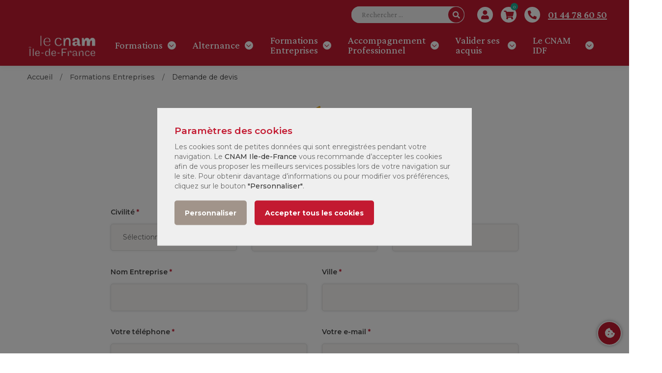

--- FILE ---
content_type: text/html; charset=UTF-8
request_url: https://cnam-idf.fr/formations-entreprises/demande-de-devis?source=CO-RED01%20-%20R%C3%A9diger%20des%20%C3%A9crits%20efficaces%20%3A%20rapports%2C%20syntheses%20et%20comptes%20rendus
body_size: 10854
content:
<!DOCTYPE html>
<html lang="fr">
<head>
        
    
    
    <meta charset="utf-8">
    <meta http-equiv="X-UA-Compatible" content="IE=edge">
    <meta name="viewport" content="width=device-width, initial-scale=1">

            
        <title>Demande de devis | Le CNAM Ile-de-France</title>
<meta name="robots" content="index,follow"><link rel="canonical" href="https://cnam-idf.fr/formations-entreprises/demande-de-devis?source=CO-RED01%20-%20R%C3%A9diger%20des%20%C3%A9crits%20efficaces%20%3A%20rapports%2C%20syntheses%20et%20comptes%20rendus">
            
    <meta name="twitter:card" content="summary">
    <meta name="twitter:title" content="Demande de devis | Le CNAM Ile-de-France">
    <meta name="dcterms.type" content="Text">
    <meta name="dcterms.format" content="text/html">
    <meta name="dcterms.title" content="Demande de devis | Le CNAM Ile-de-France">

            <meta name="twitter:url" content="https://cnam-idf.fr/formations-entreprises/demande-de-devis">
        <meta name="dcterms.identifier" content="https://cnam-idf.fr/formations-entreprises/demande-de-devis">
        
            <link rel="stylesheet" href="/build/website/css/vendor/vendor.min.css">
        <link rel="stylesheet" href="/build/website/css/plugins/plugins.min.css">
        <link rel="stylesheet" href="/build/website/css/style.min.css">
        <link rel="stylesheet" href="/build/website/js/plugins/klaro/klaro.min.css">
        <link rel="stylesheet" href="/build/website/css/custom.96gy9akf4lo98.css">
    
            <script type="application/javascript">
            window.dataLayer = window.dataLayer || [];
        </script>
        <!-- Google Tag Manager -->
        <script data-name="cnam-consent-performance" data-type="application/javascript" type="opt-in">
            (function(w,d,s,l,i){w[l]=w[l]||[];w[l].push({'gtm.start':
                    new Date().getTime(),event:'gtm.js'});var f=d.getElementsByTagName(s)[0],
                j=d.createElement(s),dl=l!='dataLayer'?'&l='+l:'';j.async=true;j.src=
                'https://www.googletagmanager.com/gtm.js?id='+i+dl;f.parentNode.insertBefore(j,f);
            })(window,document,'script','dataLayer','GTM-WMGZLXW');
        </script>
        <script data-name="cnam-consent-performance" data-type="application/javascript" type="opt-in">
            function sendToTagManager(params) {
                dataLayer.push({ ecommerce: null });
                dataLayer.push(params);
                return true;
            }
        </script>
        <!-- End Google Tag Manager -->
        <!-- Global site tag (gtag.js) - Google Analytics -->
        <script data-name="cnam-consent-performance" data-type="application/javascript" data-src="https://www.googletagmanager.com/gtag/js?id=G-X3VM6XW94R"></script>
        <script data-name="cnam-consent-performance" data-type="application/javascript" type="opt-in">
            function gtag(){dataLayer.push(arguments);}
            gtag('js', new Date());
            gtag('config', 'G-X3VM6XW94R');
        </script>
        <!-- End Global site tag (gtag.js) - Google Analytics -->
    
    </head>
<body>
                <div id="page" class="section page-form">
                                        <header class="custom-header header-section header-shadow sticky-header section">
                                            

<div class="header-inner">
    <div class="container position-relative">
        <div class="row justify-content-between align-items-center">
            <!-- Header Logo -->
            <div class="col-xl-3 col-auto">
                <div class="header-logo">
                    <a href="https://cnam-idf.fr/">
                        <img class="dark-logo p-0" src="/build/website/images/logo/cnam-logo-white.png?v=2" title="Le CNAM Ile-de-France" alt="Le CNAM Ile-de-France"/>
                    </a>
                </div>
            </div>

            <!-- Header Right -->
            <!-- .... Header Icon -->
            <div class="col-xl-9 col-auto">
                <div class="header-right">
                    <div class="inner">
                        <div class="header-search mr-3">
                            <div class="header-search-form">
                                <form action="/search" method="GET">
                                    <input name="q" type="text" placeholder="Rechercher ..."/>
                                    <button id="header-search-large" type="submit">
                                        <i class="fas fa-search"></i>
                                    </button>
                                </form>
                            </div>
                        </div>
                        <div class="header-login header-item mr-3">
                            <a class="align-items-center justify-content-center" href="/profile/login">
                                <i class="fas fa-user"></i>
                            </a>
                        </div>
                        <div class="header-cart header-item mr-3">
                            <a class="header-cart-btn align-items-center justify-content-center" href="/cart">
                                <span class="cart-count">
                                    0
                                </span>
                                <i class="fas fa-shopping-cart"></i>
                            </a>
                        </div>
                                                                                <div class="header-phone header-item mr-3">
                                <a class="align-items-center justify-content-center" href="tel:0144786050">
                                    <i class="fas fa-phone fa-flip-horizontal"></i>
                                </a>
                            </div>
                            <div class="header-tel">
                                <a href="tel:0144786050">
                                    01 44 78 60 50
                                </a>
                            </div>
                        
                        <div class="header-form header-item">
                            <div id="header-search-small" class="header-search">
                                <button class="header-search-toggle align-items-center justify-content-center">
                                    <i class="fas fa-search"></i>
                                </button>
                                <div class="header-search-form">
                                    <form action="/search" method="GET">
                                        <input name="q" type="text" placeholder="Entrez votre recherche"/>
                                        <button type="submit">
                                            <i class="fas fa-search"></i>
                                        </button>
                                    </form>
                                </div>
                            </div>
                        </div>

                        <div class="header-mobile-menu-toggle d-xl-none ml-sm-2">
                            <button class="toggle">
                                <i class="icon-top"></i>
                                <i class="icon-middle"></i>
                                <i class="icon-bottom"></i>
                            </button>
                        </div>
                    </div>
                </div>
            </div>

            <div class="col-12 col d-none d-xl-block position-static header-site-main-menu">
                <nav class="site-main-menu menu-hover-1">
                    <ul ><li><a href="https://cnam-idf.fr/"><img class="dark-logo p-0" src="/build/website/images/logo/cnam-logo-white.png?v=2" title="CNAM Ile-de-France" alt="CNAM Ile-de-France"/></a></li><li class="menu-1 has-children"><a href="https://cnam-idf.fr/formations" title="Formations"><span class="menu-text">Formations</span></a><span class="menu-toggle"><i class="far fa-angle-down"></i></span><ul class="sub-menu"><li class=" "><a href="javascript:void(0);" title="Hors temps de travail" class="custom-cursor-nopointer menu-nav-toggle"><h6><span class="menu-text ">Hors temps de travail</span></h6></a></li><li class=" "><a href="https://cnam-idf.fr/formations/hors-temps-de-travail" title="Formez-vous à votre rythme"><span class="menu-text">Formez-vous à votre rythme</span></a></li><li class=" has-children"><a href="https://cnam-idf.fr/formations/hors-temps-de-travail/nos-domaines" title="Nos domaines"><span class="menu-text">Nos domaines</span></a><span class="menu-toggle"><i class="far fa-angle-down"></i></span><ul class="sub-menu"><li class=" "><a href="https://cnam-idf.fr/formations/hors-temps-de-travail/nos-domaines/anglais" title="Anglais"><span class="menu-text">Anglais</span></a></li><li class=" "><a href="https://cnam-idf.fr/formations/hors-temps-de-travail/nos-domaines/commerce-marketing" title="Commerce – Marketing"><span class="menu-text">Commerce – Marketing</span></a></li><li class=" "><a href="https://cnam-idf.fr/formations/hors-temps-de-travail/nos-domaines/comptabilite-et-controle-de-gestion" title="Comptabilité - Contrôle de gestion"><span class="menu-text">Comptabilité - Contrôle de gestion</span></a></li><li class=" "><a href="https://cnam-idf.fr/formations/hors-temps-de-travail/nos-domaines/droit" title="Droit"><span class="menu-text">Droit</span></a></li><li class=" "><a href="https://cnam-idf.fr/formations/hors-temps-de-travail/nos-domaines/gestion" title="Gestion"><span class="menu-text">Gestion</span></a></li><li class=" "><a href="https://cnam-idf.fr/formations/hors-temps-de-travail/nos-domaines/informatique" title="Informatique"><span class="menu-text">Informatique</span></a></li><li class=" "><a href="https://cnam-idf.fr/formations/hors-temps-de-travail/nos-domaines/management" title="Management"><span class="menu-text">Management</span></a></li><li class=" "><a href="https://cnam-idf.fr/formations/hors-temps-de-travail/nos-domaines/ressources-humaines" title="Ressources Humaines"><span class="menu-text">Ressources Humaines</span></a></li><li class=" "><a href="https://cnam-idf.fr/formations/hors-temps-de-travail/nos-domaines/web" title="Web"><span class="menu-text">Web</span></a></li><li class=" "><a href="https://cnam-idf.fr/formations/hors-temps-de-travail/nos-domaines/autres-formations" title="Autres formations"><span class="menu-text">Autres formations</span></a></li></ul></li><li class=" has-children"><a href="https://cnam-idf.fr/formations/hors-temps-de-travail/nos-diplomes" title="Nos diplômes"><span class="menu-text">Nos diplômes</span></a><span class="menu-toggle"><i class="far fa-angle-down"></i></span><ul class="sub-menu"><li class=" "><a href="https://cnam-idf.fr/formations/hors-temps-de-travail/nos-diplomes/certificat-de-competences" title="Certificat de compétences"><span class="menu-text">Certificat de compétences</span></a></li><li class=" "><a href="https://cnam-idf.fr/formations/hors-temps-de-travail/nos-diplomes/certificat-professionnel" title="Certificat professionnel"><span class="menu-text">Certificat professionnel</span></a></li><li class=" "><a href="https://cnam-idf.fr/formations/hors-temps-de-travail/nos-diplomes/titre-rncp" title="Titre RNCP"><span class="menu-text">Titre RNCP</span></a></li><li class=" "><a href="https://cnam-idf.fr/formations/hors-temps-de-travail/nos-diplomes/licence" title="Licence"><span class="menu-text">Licence</span></a></li><li class=" "><a href="https://cnam-idf.fr/formations/hors-temps-de-travail/nos-diplomes/diplome-d-ingenieur" title="Diplôme d&#039;ingénieur"><span class="menu-text">Diplôme d&#039;ingénieur</span></a></li><li class=" "><a href="https://cnam-idf.fr/formations/hors-temps-de-travail/nos-diplomes/diplome-d-etablissement-et-deust" title="Diplôme d’établissement / DEUST"><span class="menu-text">Diplôme d’établissement / DEUST</span></a></li></ul></li><li class=" has-children"><a href="https://cnam-idf.fr/formations/hors-temps-de-travail/nos-modalites" title="Nos modalités"><span class="menu-text">Nos modalités</span></a><span class="menu-toggle"><i class="far fa-angle-down"></i></span><ul class="sub-menu"><li class=" "><a href="https://cnam-idf.fr/formations/hors-temps-de-travail/nos-modalites/formation-ouverte-a-distance" title="Formation Ouverte A Distance"><span class="menu-text">Formation Ouverte A Distance</span></a></li><li class=" "><a href="https://cnam-idf.fr/formations/hors-temps-de-travail/nos-modalites/classe-virtuelle" title="Classe virtuelle"><span class="menu-text">Classe virtuelle</span></a></li><li class=" "><a href="https://cnam-idf.fr/formations/hors-temps-de-travail/nos-modalites/cours-du-soir-presentiel" title="Cours du soir - présentiel"><span class="menu-text">Cours du soir - présentiel</span></a></li></ul></li><li class=" "><a href="https://cnam-idf.fr/micro-certifications" title="Nos micro-certifications"><span class="menu-text">Nos micro-certifications</span></a></li><li class=" "><a href="https://cnam-idf.fr/formations/hors-temps-de-travail/cpf" title="CPF"><span class="menu-text">CPF</span></a></li><li class=" has-children"><a href="https://cnam-idf.fr/formations/hors-temps-de-travail/cnam-mode-d-emploi" title="CNAM Mode d&#039;emploi"><span class="menu-text">CNAM Mode d&#039;emploi</span></a><span class="menu-toggle"><i class="far fa-angle-down"></i></span><ul class="sub-menu"><li class=" "><a href="https://cnam-idf.fr/formations/hors-temps-de-travail/cnam-mode-d-emploi/je-veux-m-inscrire" title="Je veux m&#039;inscrire"><span class="menu-text">Je veux m&#039;inscrire</span></a></li><li class=" "><a href="https://cnam-idf.fr/formations/hors-temps-de-travail/cnam-mode-d-emploi/je-finance-ma-formation" title="Je finance ma formation"><span class="menu-text">Je finance ma formation</span></a></li><li class=" "><a href="https://cnam-idf.fr/formations/hors-temps-de-travail/cnam-mode-d-emploi/les-tarifs" title="Les tarifs"><span class="menu-text">Les tarifs</span></a></li><li class=" "><a href="https://cnam-idf.fr/formations/hors-temps-de-travail/cnam-mode-d-emploi/le-deroulement-des-etudes" title="Le déroulement des études"><span class="menu-text">Le déroulement des études</span></a></li><li class=" "><a href="https://cnam-idf.fr/nos-centres" title="Nos centres de formation"><span class="menu-text">Nos centres de formation</span></a></li><li class=" "><a href="https://cnam-idf.fr/faq" title="FAQ"><span class="menu-text">FAQ</span></a></li></ul></li><li class=" "><a href="javascript:void(0);" title="En journée" class="custom-cursor-nopointer "><h6><span class="menu-text ">En journée</span></h6></a></li><li class=" has-children"><a href="https://cnam-idf.fr/formations/en-journee/nos-domaines" title="Nos domaines"><span class="menu-text">Nos domaines</span></a><span class="menu-toggle"><i class="far fa-angle-down"></i></span><ul class="sub-menu"><li class=" "><a href="https://cnam-idf.fr/formations/en-journee/nos-domaines/comptabilite-gestion" title="Comptabilité - Gestion"><span class="menu-text">Comptabilité - Gestion</span></a></li><li class=" "><a href="https://cnam-idf.fr/formations/en-journee/nos-domaines/entrepreunariat" title="Entrepreunariat"><span class="menu-text">Entrepreunariat</span></a></li><li class=" "><a href="https://cnam-idf.fr/formations/en-journee/nos-domaines/industrie" title="Industrie"><span class="menu-text">Industrie</span></a></li><li class=" "><a href="https://cnam-idf.fr/formations/en-journee/nos-domaines/informatique-web" title="Informatique - Web"><span class="menu-text">Informatique - Web</span></a></li></ul></li></ul></li><li class="menu-2 has-children"><a href="https://cnam-idf.fr/formations-en-alternance" title="Alternance"><span class="menu-text">Alternance</span></a><span class="menu-toggle"><i class="far fa-angle-down"></i></span><ul class="sub-menu"><li class=" "><a href="https://cnam-idf.fr/formations-en-alternance" title="Formez-vous en Alternance !"><span class="menu-text">Formez-vous en Alternance !</span></a></li><li class=" has-children"><a href="https://cnam-idf.fr/formations-en-alternance/nos-domaines" title="Nos domaines"><span class="menu-text">Nos domaines</span></a><span class="menu-toggle"><i class="far fa-angle-down"></i></span><ul class="sub-menu"><li class=" "><a href="https://cnam-idf.fr/formations-en-alternance/nos-domaines/achat-logistique" title="Achat - Logistique"><span class="menu-text">Achat - Logistique</span></a></li><li class=" "><a href="https://cnam-idf.fr/formations-en-alternance/nos-domaines/batiment-energie" title="Bâtiment - Énergie"><span class="menu-text">Bâtiment - Énergie</span></a></li><li class=" "><a href="https://cnam-idf.fr/formations-en-alternance/nos-domaines/commerce-marketing" title="Commerce – Marketing"><span class="menu-text">Commerce – Marketing</span></a></li><li class=" "><a href="https://cnam-idf.fr/formations-en-alternance/nos-domaines/comptabilite" title="Comptabilité"><span class="menu-text">Comptabilité</span></a></li><li class=" "><a href="https://cnam-idf.fr/formations-en-alternance/nos-domaines/droit-et-urbanisme" title="Droit et Urbanisme"><span class="menu-text">Droit et Urbanisme</span></a></li><li class=" "><a href="https://cnam-idf.fr/formations-en-alternance/nos-domaines/gestion-de-l-entreprise" title="Gestion de l&#039;entreprise"><span class="menu-text">Gestion de l&#039;entreprise</span></a></li><li class=" "><a href="https://cnam-idf.fr/formations-en-alternance/nos-domaines/informatique" title="Informatique"><span class="menu-text">Informatique</span></a></li><li class=" "><a href="https://cnam-idf.fr/formations-en-alternance/nos-domaines/ressources-humaines" title="Ressources Humaines"><span class="menu-text">Ressources Humaines</span></a></li><li class=" "><a href="https://cnam-idf.fr/formations-en-alternance/nos-domaines/sciences-et-techniques" title="Sciences et Techniques"><span class="menu-text">Sciences et Techniques</span></a></li><li class=" "><a href="https://cnam-idf.fr/formations-en-alternance/nos-domaines/tourisme" title="Tourisme"><span class="menu-text">Tourisme</span></a></li></ul></li><li class=" "><a href="javascript:void(0);" title="Préparez votre cursus" class="custom-cursor-nopointer "><h6><span class="menu-text ">Préparez votre cursus</span></h6></a></li><li class=" "><a href="https://cnam-idf.fr/formations-en-alternance/preparer-son-admission" title="Préparer son admission"><span class="menu-text">Préparer son admission</span></a></li><li class=" "><a href="https://cnam-idf.fr/formations-en-alternance/reussir-sa-formation-en-alternance" title="Réussir sa formation en alternance"><span class="menu-text">Réussir sa formation en alternance</span></a></li><li class=" "><a href="https://cnam-idf.fr/formations-en-alternance/trouver-une-entreprise" title="Trouver une entreprise"><span class="menu-text">Trouver une entreprise</span></a></li></ul></li><li class="menu-3 has-children"><a href="https://cnam-idf.fr/formations-entreprises" title="Formations Entreprises"><span class="menu-text">Formations Entreprises</span></a><span class="menu-toggle"><i class="far fa-angle-down"></i></span><ul class="sub-menu"><li class=" "><a href="javascript:void(0);" title="Formez vos collaborateurs" class="custom-cursor-nopointer "><h6><span class="menu-text ">Formez vos collaborateurs</span></h6></a></li><li class=" has-children"><a href="https://cnam-idf.fr/formations-entreprises/nos-formations" title="Nos formations Inter/Intra"><span class="menu-text">Nos formations Inter/Intra</span></a><span class="menu-toggle"><i class="far fa-angle-down"></i></span><ul class="sub-menu"><li class=" "><a href="https://cnam-idf.fr/formations-entreprises/nos-formations/commerciale-relation-client" title="Commerciale relation client"><span class="menu-text">Commerciale relation client</span></a></li><li class=" "><a href="https://cnam-idf.fr/formations-entreprises/nos-formations/communication" title="Communication"><span class="menu-text">Communication</span></a></li><li class=" "><a href="https://cnam-idf.fr/formations-entreprises/nos-formations/comptabilite" title="Comptabilité"><span class="menu-text">Comptabilité</span></a></li><li class=" "><a href="https://cnam-idf.fr/formations-entreprises/nos-formations/efficacite-professionnelle" title="Efficacité professionnelle"><span class="menu-text">Efficacité professionnelle</span></a></li><li class=" "><a href="https://cnam-idf.fr/formations-entreprises/nos-formations/formation-des-formateurs" title="Formation des formateurs"><span class="menu-text">Formation des formateurs</span></a></li><li class=" "><a href="https://cnam-idf.fr/formations-entreprises/nos-formations/gestion-de-projet" title="Gestion de projet"><span class="menu-text">Gestion de projet</span></a></li><li class=" "><a href="https://cnam-idf.fr/formations-entreprises/nos-formations/infographie" title="Infographie"><span class="menu-text">Infographie</span></a></li><li class=" "><a href="https://cnam-idf.fr/formations-entreprises/nos-formations/informatique-bureautique" title="Informatique - Bureautique"><span class="menu-text">Informatique - Bureautique</span></a></li><li class=" "><a href="https://cnam-idf.fr/formations-entreprises/nos-formations/intelligence-artificielle" title="Intelligence Artificielle"><span class="menu-text">Intelligence Artificielle</span></a></li><li class=" "><a href="https://cnam-idf.fr/formations-entreprises/nos-formations/langues" title="Langues"><span class="menu-text">Langues</span></a></li><li class=" "><a href="https://cnam-idf.fr/formations-entreprises/nos-formations/management" title="Management"><span class="menu-text">Management</span></a></li><li class=" "><a href="https://cnam-idf.fr/formations-entreprises/nos-formations/qualite-rse" title="Qualité RSE"><span class="menu-text">Qualité RSE</span></a></li><li class=" "><a href="https://cnam-idf.fr/formations-entreprises/nos-formations/ressources-humaines" title="Ressources Humaines"><span class="menu-text">Ressources Humaines</span></a></li><li class=" "><a href="https://cnam-idf.fr/formations-entreprises/nos-formations/sante-securite" title="Santé - Sécurité"><span class="menu-text">Santé - Sécurité</span></a></li><li class=" "><a href="https://cnam-idf.fr/formations-entreprises/nos-formations/web-digital" title="Web Digital"><span class="menu-text">Web Digital</span></a></li></ul></li><li class=" has-children"><a href="https://cnam-idf.fr/formations-entreprises/nos-solutions" title="Nos solutions"><span class="menu-text">Nos solutions</span></a><span class="menu-toggle"><i class="far fa-angle-down"></i></span><ul class="sub-menu"><li class=" "><a href="https://cnam-idf.fr/formations-entreprises/nos-solutions/formations-sur-mesure" title="Formations sur-mesure"><span class="menu-text">Formations sur-mesure</span></a></li><li class=" "><a href="https://cnam-idf.fr/formations-entreprises/nos-solutions/formations-certifiantes-et-diplomantes" title="Formations certifiantes et diplômantes"><span class="menu-text">Formations certifiantes et diplômantes</span></a></li></ul></li><li class=" "><a href="https://cnam-idf.fr/formations-entreprises" title="Nous connaître"><span class="menu-text">Nous connaître</span></a></li></ul></li><li class="menu-4 has-children"><a href="https://cnam-idf.fr/accompagnement-professionnel" title="Accompagnement Professionnel"><span class="menu-text">Accompagnement Professionnel</span></a><span class="menu-toggle"><i class="far fa-angle-down"></i></span><ul class="sub-menu"><li class=" "><a href="https://cnam-idf.fr/accompagnement-professionnel" title="L&#039;Accompagnement professionnel au CNAM IDF"><span class="menu-text">L&#039;Accompagnement professionnel au CNAM IDF</span></a></li><li class=" has-children"><a href="https://cnam-idf.fr/accompagnement-professionnel/particuliers" title="Particuliers"><span class="menu-text">Particuliers</span></a><span class="menu-toggle"><i class="far fa-angle-down"></i></span><ul class="sub-menu"><li class=" "><a href="https://cnam-idf.fr/accompagnement-professionnel/particuliers/bilan-de-competences-en-ile-de-france" title="Bilan de compétences"><span class="menu-text">Bilan de compétences</span></a></li><li class=" "><a href="https://cnam-idf.fr/accompagnement-professionnel/particuliers/coaching" title="Coaching"><span class="menu-text">Coaching</span></a></li><li class=" "><a href="https://cnam-idf.fr/accompagnement-professionnel/particuliers/atelier-mbti" title="Atelier MBTI"><span class="menu-text">Atelier MBTI</span></a></li></ul></li><li class=" has-children"><a href="https://cnam-idf.fr/accompagnement-professionnel/entreprises" title="Entreprises"><span class="menu-text">Entreprises</span></a><span class="menu-toggle"><i class="far fa-angle-down"></i></span><ul class="sub-menu"><li class=" "><a href="https://cnam-idf.fr/accompagnement-professionnel/entreprises/bilan-de-competences-en-ile-de-france" title="Bilan de compétences"><span class="menu-text">Bilan de compétences</span></a></li><li class=" "><a href="https://cnam-idf.fr/accompagnement-professionnel/entreprises/bilan-de-carriere" title="Bilan de carrière"><span class="menu-text">Bilan de carrière</span></a></li><li class=" "><a href="https://cnam-idf.fr/accompagnement-professionnel/entreprises/outplacement" title="Outplacement"><span class="menu-text">Outplacement</span></a></li><li class=" "><a href="https://cnam-idf.fr/accompagnement-professionnel/entreprises/coaching" title="Coaching"><span class="menu-text">Coaching</span></a></li><li class=" "><a href="https://cnam-idf.fr/accompagnement-professionnel/entreprises/atelier-mbti" title="Atelier MBTI"><span class="menu-text">Atelier MBTI</span></a></li></ul></li></ul></li><li class="menu-5 has-children"><a href="https://cnam-idf.fr/valider-ses-acquis" title="Valider ses acquis"><span class="menu-text">Valider ses acquis</span></a><span class="menu-toggle"><i class="far fa-angle-down"></i></span><ul class="sub-menu"><li class=" "><a href="https://cnam-idf.fr/valider-ses-acquis/vae-validation-des-acquis-de-l-experience" title="VAE - Validation des acquis de l&#039;expérience"><span class="menu-text">VAE - Validation des acquis de l&#039;expérience</span></a></li><li class=" "><a href="https://cnam-idf.fr/valider-ses-acquis/vapp-validation-des-acquis-professionnels-et-personnels" title="VAPP - Validation des acquis professionnels et personnels"><span class="menu-text">VAPP - Validation des acquis professionnels et personnels</span></a></li><li class=" "><a href="https://cnam-idf.fr/valider-ses-acquis/ves-validation-des-etudes-superieures" title="VES - Validation des études supérieures"><span class="menu-text">VES - Validation des études supérieures</span></a></li></ul></li><li class="menu-6 has-children"><a href="https://cnam-idf.fr/qui-sommes-nous" title="Le CNAM IDF"><span class="menu-text">Le CNAM IDF</span></a><span class="menu-toggle"><i class="far fa-angle-down"></i></span><ul class="sub-menu"><li class=" "><a href="https://cnam-idf.fr/qui-sommes-nous" title="Qui sommes-nous ?"><span class="menu-text">Qui sommes-nous ?</span></a></li><li class=" "><a href="https://cnam-idf.fr/chiffres-cles" title="Chiffres clés"><span class="menu-text">Chiffres clés</span></a></li><li class=" "><a href="https://cnam-idf.fr/recrutement" title="Recrutement"><span class="menu-text">Recrutement</span></a></li><li class=" "><a href="https://cnam-idf.fr/le-cnam-idf-et-le-handicap" title="Le CNAM IDF et le handicap"><span class="menu-text">Le CNAM IDF et le handicap</span></a></li><li class=" "><a href="https://cnam-idf.fr/rse" title="RSE"><span class="menu-text">RSE</span></a></li><li class=" "><a href="https://cnam-idf.fr/nos-centres" title="Nos centres"><span class="menu-text">Nos centres</span></a></li><li class=" "><a href="https://cnam-idf.fr/contact" title="Nous contacter"><span class="menu-text">Nous contacter</span></a></li></ul></li></ul>
                </nav>
            </div>
        </div>
    </div>
</div>                                    </header>
            
                <section class="page-title-section section">
            <div class="page-breadcrumb">
        <div class="container">
            <ul class="breadcrumb">
                                                                                                            <li >
                                                            <a href="https://cnam-idf.fr/">Accueil</a>
                                                    </li>
                                                                                            <li >
                                                            <a href="https://cnam-idf.fr/formations-entreprises">Formations Entreprises</a>
                                                    </li>
                                                                                            <li class="current">
                                                            Demande de devis
                                                    </li>
                                                </ul>
        </div>
    </div>
    </section>

                            
            
                    <div class="section">
        <div class="container">
                            <div class="row max-mb-30 max-mt-30">
                    <div class="col-12">
                        <div class="text-center">
                            <h1 class="custom-clr custom-clr-yellow d-inline-block">
                                                                    <i class="fad fa-paper-plane mr-3"></i><br />
                                                                Formation Entreprise<br><span>Demande de devis</span>
                            </h1>
                        </div>
                    </div>
                </div>
                                                    <div class="row justify-content-center max-mb-30">
                    <div class="col-lg-9">
                        <div ></div><div class="custom-form"><form name="dynamic_form17" method="post" action="#anchor-info" class="form-horizontal" data-provide="process"    enctype="multipart/form-data"><div class="row"><div class="col-lg-4 col-12 max-mb-30"><div class=""   ><label  class="required"   >Civilité&nbsp;<span class="custom-clr-red">*</span></label><select  name="dynamic_form17[dropdown]"        ><option value="" selected="selected">Sélectionnez</option><option value="Monsieur">Monsieur</option><option value="Madame">Madame</option></select></div></div><div class="col-lg-4 col-12 max-mb-30"><div class=""   ><label for="" class="required"   >Votre nom&nbsp;<span class="custom-clr-red">*</span></label><input type="text"  name="dynamic_form17[text]"         placeholder="Nom" /></div></div><div class="col-lg-4 col-12 max-mb-30"><div class=""   ><label for="" class="required"   >Votre prénom&nbsp;<span class="custom-clr-red">*</span></label><input type="text"  name="dynamic_form17[text1]"         placeholder="Prénom" /></div></div><div class="col-lg-6 col-12 max-mb-30"><div class=""   ><label for="" class="required"   >Nom Entreprise&nbsp;<span class="custom-clr-red">*</span></label><input type="text"  name="dynamic_form17[text2]"         /></div></div><div class="col-lg-6 col-12 max-mb-30"><div class=""   ><label for="" class="required"   >Ville&nbsp;<span class="custom-clr-red">*</span></label><input type="text"  name="dynamic_form17[text3]"         /></div></div><div class="col-lg-6 col-12 max-mb-30"><div class=""   ><label for="" class="required"   >Votre téléphone&nbsp;<span class="custom-clr-red">*</span></label><input type="text"  name="dynamic_form17[regex1]"         maxlength="10" /></div></div><div class="col-lg-6 col-12 max-mb-30"><div class=""   ><label for="" class="required"   >Votre e-mail&nbsp;<span class="custom-clr-red">*</span></label><input type="email"  name="dynamic_form17[email]"         placeholder="mail@exemple.com" /></div></div><div class="col-lg-6 col-12 max-mb-30"><div class=""   ><label for="" class="required"   >Votre fonction&nbsp;<span class="custom-clr-red">*</span></label><input type="text"  name="dynamic_form17[text4]"         /></div></div><div class="col-lg-6 col-12 max-mb-30"><div class=""   ><label for="" class="required"   >Votre service&nbsp;<span class="custom-clr-red">*</span></label><input type="text"  name="dynamic_form17[text5]"         /></div></div><div class="col-12 max-mb-30"><div class=""   ><label for="" class="required"   >Intitulé de la formation sélectionnée&nbsp;<span class="custom-clr-red">*</span></label><input type="text"  name="dynamic_form17[text6]"         value="CO-RED01 - Rédiger des écrits efficaces : rapports, syntheses et comptes rendus" /></div></div><div class="col-12 max-mb-30"><div class=""   ><label for="" class="required"   >Nombre de collaborateurs à former&nbsp;<span class="custom-clr-red">*</span></label><input type="text"  name="dynamic_form17[text7]"         /></div></div><div class="col-12 max-mb-30"><div class=""   ><label for="" class="required"   >Dites-nous tout sur votre projet&nbsp;<span class="custom-clr-red">*</span></label><textarea  name="dynamic_form17[textarea]"        ></textarea></div></div><div class="col-12 max-mb-30"><div class=""   ><label for=""   >Ajouter une pièce jointe        </label><input type="file"  name="dynamic_form17[attachment][]"         multiple="multiple" /></div></div><div class="col-12 max-mb-30 custom-form-captcha text-center "><div class=""   ><script src="https://www.google.com/recaptcha/api.js?hl=fr"></script><div class="g-recaptcha" data-theme="light" data-size="normal" data-type="image" data-sitekey="6Ld2rB4UAAAAANL4aVHw138jCGpl1J1WNawV11I4"></div><noscript><div style="width: 302px; height: 352px;"><div style="width: 302px; height: 352px; position: relative;"><div style="width: 302px; height: 352px; position: absolute;"><iframe src="https://www.google.com/recaptcha/api/fallback?k=6Ld2rB4UAAAAANL4aVHw138jCGpl1J1WNawV11I4"
                  style="width: 302px; height:352px; border-style: none; overflow: hidden;"
              ></iframe></div><div style="width: 250px; height: 80px; position: absolute; border-style: none; bottom: 21px; left: 25px; margin: 0; padding: 0; right: 25px;"><textarea id="g-recaptcha-response" name="g-recaptcha-response"
                    class="g-recaptcha-response"
                    style="width: 250px; height: 80px; border: 1px solid #c1c1c1; margin: 0; padding: 0; resize: none;"
              ></textarea></div></div></div></noscript></div></div><div class="col-12 text-center"><button type="submit" id="" name="dynamic_form17[submit]"    class="btn custom-btn-yellow mt-3">Envoyer</button></div><div class="col-12 custom-content-rgpd mt-25"><p>Conformément à la loi française « Informatique et Libertés » du 6 janvier 1978 et au « Règlement Général sur la Protection des Données » du 25 mai 2018, le Cnam Île-de-France collecte vos données, pour sa propre utilisation et pour une durée de 1 an maximum à compter de notre dernier contact, afin de répondre à votre demande d'informations et ainsi qu'à des fins statistiques non-nominatives. Vous pouvez demander l'accès, la modification ou la suppression partielle ou totale de vos données en vous adressant à webmaster@cnam-iledefrance.fr ou CNAM Île-de-France 9 cour des petites écuries 75010 PARIS.</p></div></div><input type="hidden" id="dynamic_form17_locale" name="dynamic_form17[locale]"         value="fr" /><input type="hidden" id="dynamic_form17_type" name="dynamic_form17[type]"         value="page" /><input type="hidden" id="dynamic_form17_typeId" name="dynamic_form17[typeId]"         value="6566e78c-0426-4dc3-8237-66d99c55f1c3" /><input type="hidden" id="dynamic_form17_formId" name="dynamic_form17[formId]"         value="17" /><input type="hidden" id="dynamic_form17_formName" name="dynamic_form17[formName]"         value="form" /><input type="hidden" id="dynamic_form17_checksum" name="dynamic_form17[checksum]"         value="ycxsjZF7Y9kzGhAkteD5jDITC62EbdrBxgB7CPZkMRht7yJRjK3jjcR1xmHWYP/Vc6Q4wTM+485sJh/TYZIZhA==" /></form></div>
                    </div>
                </div>
                    </div>
    </div>

                            <footer class="footer-section section">
                    <hr class="footer-section-hr-top">
                                            
<div class="container">
    <div class="row">
        <div class="col-xl-4 col-lg-6 col-12 text-center text-xl-left mb-md-50 mb-xs-50">
                                        <div class="footer-widget">
                                            <h4 class="footer-widget-title">Nos activités</h4>
                                        <div class="footer-widget-content">
                                                                                    <p><a href="/formations" title="Formations" >Formations</a></p>
                                                            <p><a href="/formations-entreprises" title="Formations Entreprises" >Formations Entreprises</a></p>
                                                            <p><a href="/formations-en-alternance" title="Alternance" >Alternance</a></p>
                                                            <p><a href="/accompagnement-professionnel" title="Accompagnement Professionnel" >Accompagnement Professionnel</a></p>
                                                            <p><a href="/valider-ses-acquis" title="Valider ses acquis" >Valider ses acquis</a></p>
                                                                        </div>
                </div>
                    </div>

        <div class="col-xl-4 col-lg-6 col-12 text-center text-xl-left mb-md-50 mb-xs-50">
                                        <div class="footer-widget">
                                            <h4 class="footer-widget-title">Le CNAM Île-de-France</h4>
                                        <div class="footer-widget-content">
                                                                                    <p><a href="/qui-sommes-nous" title="Qui sommes-nous ?" >Qui sommes-nous ?</a></p>
                                                            <p><a href="/recrutement" title="Recrutement" >Recrutement</a></p>
                                                            <p><a href="/rse" title="RSE" >RSE</a></p>
                                                            <p><a href="https://www.cnam.fr" title="Le CNAM" target="_blank">Le CNAM</a></p>
                                                            <p><a href="/faq" title="FAQ" >FAQ</a></p>
                                                                        </div>
                </div>
                    </div>

        <div class="col-xl-4 col-lg-8 col-12 offset-xl-0 offset-lg-2 offset-0 text-center text-xl-left mb-md-50 mb-xs-50">
                                        <div class="footer-widget">
                                            <h4 class="footer-widget-title">Information &amp; Inscription</h4>
                                        <div class="footer-widget-content">
                                                                                    <p><a href="/contact" title="Contactez-nous" >Contactez-nous</a></p>
                                                            <p><a href="/nos-centres" title="Nos centres de formation" >Nos centres de formation</a></p>
                                                    
                        <div>
                                                                                            <a href="tel:0144786050" class="btn-group custom-btn-group mt-3" role="group">
                                    <span class="btn custom-btn-text">01 44 78 60 50</span>
                                    <span class="btn custom-btn-icon"><i class="fas fa-phone fa-flip-horizontal"></i></span>
                                </a>
                                                    </div>

                        <div class="footer-social-inline">
                            <div class="d-flex align-content-start justify-content-center justify-content-xl-start mt-md-30 mt-lg-30" style="display: flex">
                                                                    <a href="https://www.facebook.com/LeCnamIDF/" style="margin-bottom: 0 !important;" target="_blank" title="Facebook">
                                        <img src="/build/website/images/logo/alt-facebook-cnam-idf.png" alt="Facebook">
                                    </a>
                                                                                                    <a href="https://www.linkedin.com/company/cnam-ile-de-france" style="margin-bottom: 0 !important;" target="_blank" title="LinkedIn">
                                        <img src="/build/website/images/logo/alt-linkedin-cnam-idf.png" alt="LinkedIn">
                                    </a>
                                                                                                                                    <a href="https://www.youtube.com/channel/UCzOkWzm-ehgaKaFNAdHoN3A" style="margin-bottom: 0 !important;" target="_blank" title="Youtube">
                                        <img src="/build/website/images/logo/alt-youtube-cnam-idf.png" alt="Youtube">
                                    </a>
                                                                                                    <a href="https://www.tiktok.com/@cnamidf" style="margin-bottom: 0 !important; " target="_blank" title="TikTok">
                                        <img src="/build/website/images/logo/alt-tiktok-cnam-idf.png" alt="TikTok">
                                    </a>
                                                                                                    <a href="https://www.instagram.com/cnam_idf/" style="margin-bottom: 0 !important; margin-right: 0 !important;" target="_blank" title="Instagram">
                                        <img src="/build/website/images/logo/alt-instgram-cnam-idf.png" alt="TikTok">
                                    </a>
                                                            </div>
                        </div>
                    </div>
                </div>
                    </div>
    </div>
</div>

<div class="container">
    <div class="row mb-30">
        <div class="col-lg-3 offset-lg-0 col-md-4 offset-md-0 col-6 offset-3 mh-100">
            <div class="w-100 h-100 custom-content-vertical">
                <div class="text-center">
                    <img src="/build/website/images/footer/alt-logo-qualiopi.jpg" title="Logo Qualiopi" alt="Logo Qualiopi"/>
                </div>
            </div>
        </div>
        <div class="col-lg-4 offset-lg-1 col-md-4 offset-md-0 col-6 offset-3 mt-25 mh-100">
            <div class="w-100 h-100 custom-content-vertical">
                <div class="text-center">
                    <img src="/build/website/images/footer/alt-logo-datadock.jpg" title="Logo Datadock" alt="Logo Datadock"/>
                </div>
            </div>
        </div>
        <div class="col-lg-4 col-md-4 offset-md-0 col-6 offset-3 mt-25 mh-100">
            <div class="w-100 h-100 custom-content-vertical">
                <div class="text-center">
                    <img src="/build/website/images/footer/alt-logo-lucie-progress.jpg" title="Logo Lucie progress" alt="Logo Lucie progress"/>
                </div>
            </div>
        </div>
    </div>
</div>

<div class="custom-footer section" data-bg-color="#bd172a">
    <div class="container">
        <div class="row max-mt-20 footer-copyright">
            <div class="col-xl-5 col-lg-6 order-xl-0 text-lg-left text-center">
                <div class="mb-10">&copy; 2021 AGCNAM Ile-de-France</div>
                <div class="mb-10">Conservatoire national des arts et métiers</div>
            </div>
            <div class="col-xl-5 col-lg-6 order-xl-2 text-lg-right text-center footer-copyright-link">
                <div class="mb-xl-10 mb-lg-10 mb-md-10">
                                                                                                    <a href="/mentions-legales" title="Mentions légales" >Mentions légales</a>
                    <span class="d-none d-md-inline"> - </span>                                                                    <a href="/politique-de-protection-des-donnees" title="Politique de protection des données" >Politique de protection des données</a>
                                                                </div><div class="mb-xl-10 mb-lg-10 mb-md-10">                        <a href="/accessibilite-numerique" title="Accessibilité : non conforme" >Accessibilité : non conforme</a>
                    <span class="d-none d-md-inline"> - </span>                                                                    <a href="/cgu-cgv" title="CGU-CGV" >CGU-CGV</a>
                    <span class="d-none d-md-inline"> - </span>                                                    <a href="/sitemap">Plan du site</a>
                </div>
            </div>
            <div class="col-xl-2 d-xl-block d-lg-none d-block order-xl-1 text-center">
                <a href="https://www.iledefrance.fr" target="_blank">
                    <img src="/build/website/images/footer/alt-logo-region-idf.png" alt="La région Ile-de-France">
                </a>
            </div>
        </div>
    </div>
</div>                                    </footer>
            
            <div class="nav-br">
                <div class="nav-br-item" data-trigger="scroll">
                    <button type="button" data-toggle="tooltip" data-placement="left" title="Remonter">
                        <i class="fal fa-long-arrow-up top"></i>
                        <i class="fal fa-long-arrow-up bottom"></i>
                    </button>
                </div>
                                    <div class="nav-br-item show" data-trigger="cookie">
                        <button type="button" data-toggle="tooltip" data-placement="left" title="Paramètres des cookies">
                            <i class="fas fa-cookie-bite top"></i>
                            <i class="fas fa-cookie-bite bottom"></i>
                        </button>
                    </div>
                            </div>
        </div>

                    

<div id="site-main-mobile-menu" class="site-main-mobile-menu">
    <div class="site-main-mobile-menu-inner">
        <div class="mobile-menu-header">
            <div class="mobile-menu-logo">
                <a href="https://cnam-idf.fr/">
                    <img src="/build/website/images/logo/cnam-logo.png?v=2" title="Le CNAM Ile-de-France" alt="Le CNAM Ile-de-France" />
                </a>
            </div>
            <div class="mobile-menu-close">
                <button class="toggle">
                    <i class="icon-top"></i>
                    <i class="icon-bottom"></i>
                </button>
            </div>
        </div>
        <div class="mobile-menu-content">
            <nav class="site-mobile-menu">
                <ul ><li><a href="https://cnam-idf.fr/"><img class="dark-logo p-0" src="/build/website/images/logo/cnam-logo-white.png?v=2" title="CNAM Ile-de-France" alt="CNAM Ile-de-France"/></a></li><li class="menu-1 has-children"><a href="https://cnam-idf.fr/formations" title="Formations"><span class="menu-text">Formations</span></a><span class="menu-toggle"><i class="far fa-angle-down"></i></span><ul class="sub-menu"><li class=" "><a href="javascript:void(0);" title="Hors temps de travail" class="custom-cursor-nopointer menu-nav-toggle"><h6><span class="menu-text mobile-title">Hors temps de travail</span></h6></a></li><li class=" "><a href="https://cnam-idf.fr/formations/hors-temps-de-travail" title="Formez-vous à votre rythme"><span class="menu-text">Formez-vous à votre rythme</span></a></li><li class=" has-children"><a href="https://cnam-idf.fr/formations/hors-temps-de-travail/nos-domaines" title="Nos domaines"><span class="menu-text">Nos domaines</span></a><span class="menu-toggle"><i class="far fa-angle-down"></i></span><ul class="sub-menu"><li class=" "><a href="https://cnam-idf.fr/formations/hors-temps-de-travail/nos-domaines/anglais" title="Anglais"><span class="menu-text">Anglais</span></a></li><li class=" "><a href="https://cnam-idf.fr/formations/hors-temps-de-travail/nos-domaines/commerce-marketing" title="Commerce – Marketing"><span class="menu-text">Commerce – Marketing</span></a></li><li class=" "><a href="https://cnam-idf.fr/formations/hors-temps-de-travail/nos-domaines/comptabilite-et-controle-de-gestion" title="Comptabilité - Contrôle de gestion"><span class="menu-text">Comptabilité - Contrôle de gestion</span></a></li><li class=" "><a href="https://cnam-idf.fr/formations/hors-temps-de-travail/nos-domaines/droit" title="Droit"><span class="menu-text">Droit</span></a></li><li class=" "><a href="https://cnam-idf.fr/formations/hors-temps-de-travail/nos-domaines/gestion" title="Gestion"><span class="menu-text">Gestion</span></a></li><li class=" "><a href="https://cnam-idf.fr/formations/hors-temps-de-travail/nos-domaines/informatique" title="Informatique"><span class="menu-text">Informatique</span></a></li><li class=" "><a href="https://cnam-idf.fr/formations/hors-temps-de-travail/nos-domaines/management" title="Management"><span class="menu-text">Management</span></a></li><li class=" "><a href="https://cnam-idf.fr/formations/hors-temps-de-travail/nos-domaines/ressources-humaines" title="Ressources Humaines"><span class="menu-text">Ressources Humaines</span></a></li><li class=" "><a href="https://cnam-idf.fr/formations/hors-temps-de-travail/nos-domaines/web" title="Web"><span class="menu-text">Web</span></a></li><li class=" "><a href="https://cnam-idf.fr/formations/hors-temps-de-travail/nos-domaines/autres-formations" title="Autres formations"><span class="menu-text">Autres formations</span></a></li></ul></li><li class=" has-children"><a href="https://cnam-idf.fr/formations/hors-temps-de-travail/nos-diplomes" title="Nos diplômes"><span class="menu-text">Nos diplômes</span></a><span class="menu-toggle"><i class="far fa-angle-down"></i></span><ul class="sub-menu"><li class=" "><a href="https://cnam-idf.fr/formations/hors-temps-de-travail/nos-diplomes/certificat-de-competences" title="Certificat de compétences"><span class="menu-text">Certificat de compétences</span></a></li><li class=" "><a href="https://cnam-idf.fr/formations/hors-temps-de-travail/nos-diplomes/certificat-professionnel" title="Certificat professionnel"><span class="menu-text">Certificat professionnel</span></a></li><li class=" "><a href="https://cnam-idf.fr/formations/hors-temps-de-travail/nos-diplomes/titre-rncp" title="Titre RNCP"><span class="menu-text">Titre RNCP</span></a></li><li class=" "><a href="https://cnam-idf.fr/formations/hors-temps-de-travail/nos-diplomes/licence" title="Licence"><span class="menu-text">Licence</span></a></li><li class=" "><a href="https://cnam-idf.fr/formations/hors-temps-de-travail/nos-diplomes/diplome-d-ingenieur" title="Diplôme d&#039;ingénieur"><span class="menu-text">Diplôme d&#039;ingénieur</span></a></li><li class=" "><a href="https://cnam-idf.fr/formations/hors-temps-de-travail/nos-diplomes/diplome-d-etablissement-et-deust" title="Diplôme d’établissement / DEUST"><span class="menu-text">Diplôme d’établissement / DEUST</span></a></li></ul></li><li class=" has-children"><a href="https://cnam-idf.fr/formations/hors-temps-de-travail/nos-modalites" title="Nos modalités"><span class="menu-text">Nos modalités</span></a><span class="menu-toggle"><i class="far fa-angle-down"></i></span><ul class="sub-menu"><li class=" "><a href="https://cnam-idf.fr/formations/hors-temps-de-travail/nos-modalites/formation-ouverte-a-distance" title="Formation Ouverte A Distance"><span class="menu-text">Formation Ouverte A Distance</span></a></li><li class=" "><a href="https://cnam-idf.fr/formations/hors-temps-de-travail/nos-modalites/classe-virtuelle" title="Classe virtuelle"><span class="menu-text">Classe virtuelle</span></a></li><li class=" "><a href="https://cnam-idf.fr/formations/hors-temps-de-travail/nos-modalites/cours-du-soir-presentiel" title="Cours du soir - présentiel"><span class="menu-text">Cours du soir - présentiel</span></a></li></ul></li><li class=" "><a href="https://cnam-idf.fr/micro-certifications" title="Nos micro-certifications"><span class="menu-text">Nos micro-certifications</span></a></li><li class=" "><a href="https://cnam-idf.fr/formations/hors-temps-de-travail/cpf" title="CPF"><span class="menu-text">CPF</span></a></li><li class=" has-children"><a href="https://cnam-idf.fr/formations/hors-temps-de-travail/cnam-mode-d-emploi" title="CNAM Mode d&#039;emploi"><span class="menu-text">CNAM Mode d&#039;emploi</span></a><span class="menu-toggle"><i class="far fa-angle-down"></i></span><ul class="sub-menu"><li class=" "><a href="https://cnam-idf.fr/formations/hors-temps-de-travail/cnam-mode-d-emploi/je-veux-m-inscrire" title="Je veux m&#039;inscrire"><span class="menu-text">Je veux m&#039;inscrire</span></a></li><li class=" "><a href="https://cnam-idf.fr/formations/hors-temps-de-travail/cnam-mode-d-emploi/je-finance-ma-formation" title="Je finance ma formation"><span class="menu-text">Je finance ma formation</span></a></li><li class=" "><a href="https://cnam-idf.fr/formations/hors-temps-de-travail/cnam-mode-d-emploi/les-tarifs" title="Les tarifs"><span class="menu-text">Les tarifs</span></a></li><li class=" "><a href="https://cnam-idf.fr/formations/hors-temps-de-travail/cnam-mode-d-emploi/le-deroulement-des-etudes" title="Le déroulement des études"><span class="menu-text">Le déroulement des études</span></a></li><li class=" "><a href="https://cnam-idf.fr/nos-centres" title="Nos centres de formation"><span class="menu-text">Nos centres de formation</span></a></li><li class=" "><a href="https://cnam-idf.fr/faq" title="FAQ"><span class="menu-text">FAQ</span></a></li></ul></li><li class=" "><a href="javascript:void(0);" title="En journée" class="custom-cursor-nopointer "><h6><span class="menu-text mobile-title">En journée</span></h6></a></li><li class=" has-children"><a href="https://cnam-idf.fr/formations/en-journee/nos-domaines" title="Nos domaines"><span class="menu-text">Nos domaines</span></a><span class="menu-toggle"><i class="far fa-angle-down"></i></span><ul class="sub-menu"><li class=" "><a href="https://cnam-idf.fr/formations/en-journee/nos-domaines/comptabilite-gestion" title="Comptabilité - Gestion"><span class="menu-text">Comptabilité - Gestion</span></a></li><li class=" "><a href="https://cnam-idf.fr/formations/en-journee/nos-domaines/entrepreunariat" title="Entrepreunariat"><span class="menu-text">Entrepreunariat</span></a></li><li class=" "><a href="https://cnam-idf.fr/formations/en-journee/nos-domaines/industrie" title="Industrie"><span class="menu-text">Industrie</span></a></li><li class=" "><a href="https://cnam-idf.fr/formations/en-journee/nos-domaines/informatique-web" title="Informatique - Web"><span class="menu-text">Informatique - Web</span></a></li></ul></li></ul></li><li class="menu-2 has-children"><a href="https://cnam-idf.fr/formations-en-alternance" title="Alternance"><span class="menu-text">Alternance</span></a><span class="menu-toggle"><i class="far fa-angle-down"></i></span><ul class="sub-menu"><li class=" "><a href="https://cnam-idf.fr/formations-en-alternance" title="Formez-vous en Alternance !"><span class="menu-text">Formez-vous en Alternance !</span></a></li><li class=" has-children"><a href="https://cnam-idf.fr/formations-en-alternance/nos-domaines" title="Nos domaines"><span class="menu-text">Nos domaines</span></a><span class="menu-toggle"><i class="far fa-angle-down"></i></span><ul class="sub-menu"><li class=" "><a href="https://cnam-idf.fr/formations-en-alternance/nos-domaines/achat-logistique" title="Achat - Logistique"><span class="menu-text">Achat - Logistique</span></a></li><li class=" "><a href="https://cnam-idf.fr/formations-en-alternance/nos-domaines/batiment-energie" title="Bâtiment - Énergie"><span class="menu-text">Bâtiment - Énergie</span></a></li><li class=" "><a href="https://cnam-idf.fr/formations-en-alternance/nos-domaines/commerce-marketing" title="Commerce – Marketing"><span class="menu-text">Commerce – Marketing</span></a></li><li class=" "><a href="https://cnam-idf.fr/formations-en-alternance/nos-domaines/comptabilite" title="Comptabilité"><span class="menu-text">Comptabilité</span></a></li><li class=" "><a href="https://cnam-idf.fr/formations-en-alternance/nos-domaines/droit-et-urbanisme" title="Droit et Urbanisme"><span class="menu-text">Droit et Urbanisme</span></a></li><li class=" "><a href="https://cnam-idf.fr/formations-en-alternance/nos-domaines/gestion-de-l-entreprise" title="Gestion de l&#039;entreprise"><span class="menu-text">Gestion de l&#039;entreprise</span></a></li><li class=" "><a href="https://cnam-idf.fr/formations-en-alternance/nos-domaines/informatique" title="Informatique"><span class="menu-text">Informatique</span></a></li><li class=" "><a href="https://cnam-idf.fr/formations-en-alternance/nos-domaines/ressources-humaines" title="Ressources Humaines"><span class="menu-text">Ressources Humaines</span></a></li><li class=" "><a href="https://cnam-idf.fr/formations-en-alternance/nos-domaines/sciences-et-techniques" title="Sciences et Techniques"><span class="menu-text">Sciences et Techniques</span></a></li><li class=" "><a href="https://cnam-idf.fr/formations-en-alternance/nos-domaines/tourisme" title="Tourisme"><span class="menu-text">Tourisme</span></a></li></ul></li><li class=" "><a href="javascript:void(0);" title="Préparez votre cursus" class="custom-cursor-nopointer "><h6><span class="menu-text mobile-title">Préparez votre cursus</span></h6></a></li><li class=" "><a href="https://cnam-idf.fr/formations-en-alternance/preparer-son-admission" title="Préparer son admission"><span class="menu-text">Préparer son admission</span></a></li><li class=" "><a href="https://cnam-idf.fr/formations-en-alternance/reussir-sa-formation-en-alternance" title="Réussir sa formation en alternance"><span class="menu-text">Réussir sa formation en alternance</span></a></li><li class=" "><a href="https://cnam-idf.fr/formations-en-alternance/trouver-une-entreprise" title="Trouver une entreprise"><span class="menu-text">Trouver une entreprise</span></a></li></ul></li><li class="menu-3 has-children"><a href="https://cnam-idf.fr/formations-entreprises" title="Formations Entreprises"><span class="menu-text">Formations Entreprises</span></a><span class="menu-toggle"><i class="far fa-angle-down"></i></span><ul class="sub-menu"><li class=" "><a href="javascript:void(0);" title="Formez vos collaborateurs" class="custom-cursor-nopointer "><h6><span class="menu-text mobile-title">Formez vos collaborateurs</span></h6></a></li><li class=" has-children"><a href="https://cnam-idf.fr/formations-entreprises/nos-formations" title="Nos formations Inter/Intra"><span class="menu-text">Nos formations Inter/Intra</span></a><span class="menu-toggle"><i class="far fa-angle-down"></i></span><ul class="sub-menu"><li class=" "><a href="https://cnam-idf.fr/formations-entreprises/nos-formations/commerciale-relation-client" title="Commerciale relation client"><span class="menu-text">Commerciale relation client</span></a></li><li class=" "><a href="https://cnam-idf.fr/formations-entreprises/nos-formations/communication" title="Communication"><span class="menu-text">Communication</span></a></li><li class=" "><a href="https://cnam-idf.fr/formations-entreprises/nos-formations/comptabilite" title="Comptabilité"><span class="menu-text">Comptabilité</span></a></li><li class=" "><a href="https://cnam-idf.fr/formations-entreprises/nos-formations/efficacite-professionnelle" title="Efficacité professionnelle"><span class="menu-text">Efficacité professionnelle</span></a></li><li class=" "><a href="https://cnam-idf.fr/formations-entreprises/nos-formations/formation-des-formateurs" title="Formation des formateurs"><span class="menu-text">Formation des formateurs</span></a></li><li class=" "><a href="https://cnam-idf.fr/formations-entreprises/nos-formations/gestion-de-projet" title="Gestion de projet"><span class="menu-text">Gestion de projet</span></a></li><li class=" "><a href="https://cnam-idf.fr/formations-entreprises/nos-formations/infographie" title="Infographie"><span class="menu-text">Infographie</span></a></li><li class=" "><a href="https://cnam-idf.fr/formations-entreprises/nos-formations/informatique-bureautique" title="Informatique - Bureautique"><span class="menu-text">Informatique - Bureautique</span></a></li><li class=" "><a href="https://cnam-idf.fr/formations-entreprises/nos-formations/intelligence-artificielle" title="Intelligence Artificielle"><span class="menu-text">Intelligence Artificielle</span></a></li><li class=" "><a href="https://cnam-idf.fr/formations-entreprises/nos-formations/langues" title="Langues"><span class="menu-text">Langues</span></a></li><li class=" "><a href="https://cnam-idf.fr/formations-entreprises/nos-formations/management" title="Management"><span class="menu-text">Management</span></a></li><li class=" "><a href="https://cnam-idf.fr/formations-entreprises/nos-formations/qualite-rse" title="Qualité RSE"><span class="menu-text">Qualité RSE</span></a></li><li class=" "><a href="https://cnam-idf.fr/formations-entreprises/nos-formations/ressources-humaines" title="Ressources Humaines"><span class="menu-text">Ressources Humaines</span></a></li><li class=" "><a href="https://cnam-idf.fr/formations-entreprises/nos-formations/sante-securite" title="Santé - Sécurité"><span class="menu-text">Santé - Sécurité</span></a></li><li class=" "><a href="https://cnam-idf.fr/formations-entreprises/nos-formations/web-digital" title="Web Digital"><span class="menu-text">Web Digital</span></a></li></ul></li><li class=" has-children"><a href="https://cnam-idf.fr/formations-entreprises/nos-solutions" title="Nos solutions"><span class="menu-text">Nos solutions</span></a><span class="menu-toggle"><i class="far fa-angle-down"></i></span><ul class="sub-menu"><li class=" "><a href="https://cnam-idf.fr/formations-entreprises/nos-solutions/formations-sur-mesure" title="Formations sur-mesure"><span class="menu-text">Formations sur-mesure</span></a></li><li class=" "><a href="https://cnam-idf.fr/formations-entreprises/nos-solutions/formations-certifiantes-et-diplomantes" title="Formations certifiantes et diplômantes"><span class="menu-text">Formations certifiantes et diplômantes</span></a></li></ul></li><li class=" "><a href="https://cnam-idf.fr/formations-entreprises" title="Nous connaître"><span class="menu-text">Nous connaître</span></a></li></ul></li><li class="menu-4 has-children"><a href="https://cnam-idf.fr/accompagnement-professionnel" title="Accompagnement Professionnel"><span class="menu-text">Accompagnement Professionnel</span></a><span class="menu-toggle"><i class="far fa-angle-down"></i></span><ul class="sub-menu"><li class=" "><a href="https://cnam-idf.fr/accompagnement-professionnel" title="L&#039;Accompagnement professionnel au CNAM IDF"><span class="menu-text">L&#039;Accompagnement professionnel au CNAM IDF</span></a></li><li class=" has-children"><a href="https://cnam-idf.fr/accompagnement-professionnel/particuliers" title="Particuliers"><span class="menu-text">Particuliers</span></a><span class="menu-toggle"><i class="far fa-angle-down"></i></span><ul class="sub-menu"><li class=" "><a href="https://cnam-idf.fr/accompagnement-professionnel/particuliers/bilan-de-competences-en-ile-de-france" title="Bilan de compétences"><span class="menu-text">Bilan de compétences</span></a></li><li class=" "><a href="https://cnam-idf.fr/accompagnement-professionnel/particuliers/coaching" title="Coaching"><span class="menu-text">Coaching</span></a></li><li class=" "><a href="https://cnam-idf.fr/accompagnement-professionnel/particuliers/atelier-mbti" title="Atelier MBTI"><span class="menu-text">Atelier MBTI</span></a></li></ul></li><li class=" has-children"><a href="https://cnam-idf.fr/accompagnement-professionnel/entreprises" title="Entreprises"><span class="menu-text">Entreprises</span></a><span class="menu-toggle"><i class="far fa-angle-down"></i></span><ul class="sub-menu"><li class=" "><a href="https://cnam-idf.fr/accompagnement-professionnel/entreprises/bilan-de-competences-en-ile-de-france" title="Bilan de compétences"><span class="menu-text">Bilan de compétences</span></a></li><li class=" "><a href="https://cnam-idf.fr/accompagnement-professionnel/entreprises/bilan-de-carriere" title="Bilan de carrière"><span class="menu-text">Bilan de carrière</span></a></li><li class=" "><a href="https://cnam-idf.fr/accompagnement-professionnel/entreprises/outplacement" title="Outplacement"><span class="menu-text">Outplacement</span></a></li><li class=" "><a href="https://cnam-idf.fr/accompagnement-professionnel/entreprises/coaching" title="Coaching"><span class="menu-text">Coaching</span></a></li><li class=" "><a href="https://cnam-idf.fr/accompagnement-professionnel/entreprises/atelier-mbti" title="Atelier MBTI"><span class="menu-text">Atelier MBTI</span></a></li></ul></li></ul></li><li class="menu-5 has-children"><a href="https://cnam-idf.fr/valider-ses-acquis" title="Valider ses acquis"><span class="menu-text">Valider ses acquis</span></a><span class="menu-toggle"><i class="far fa-angle-down"></i></span><ul class="sub-menu"><li class=" "><a href="https://cnam-idf.fr/valider-ses-acquis/vae-validation-des-acquis-de-l-experience" title="VAE - Validation des acquis de l&#039;expérience"><span class="menu-text">VAE - Validation des acquis de l&#039;expérience</span></a></li><li class=" "><a href="https://cnam-idf.fr/valider-ses-acquis/vapp-validation-des-acquis-professionnels-et-personnels" title="VAPP - Validation des acquis professionnels et personnels"><span class="menu-text">VAPP - Validation des acquis professionnels et personnels</span></a></li><li class=" "><a href="https://cnam-idf.fr/valider-ses-acquis/ves-validation-des-etudes-superieures" title="VES - Validation des études supérieures"><span class="menu-text">VES - Validation des études supérieures</span></a></li></ul></li><li class="menu-6 has-children"><a href="https://cnam-idf.fr/qui-sommes-nous" title="Le CNAM IDF"><span class="menu-text">Le CNAM IDF</span></a><span class="menu-toggle"><i class="far fa-angle-down"></i></span><ul class="sub-menu"><li class=" "><a href="https://cnam-idf.fr/qui-sommes-nous" title="Qui sommes-nous ?"><span class="menu-text">Qui sommes-nous ?</span></a></li><li class=" "><a href="https://cnam-idf.fr/chiffres-cles" title="Chiffres clés"><span class="menu-text">Chiffres clés</span></a></li><li class=" "><a href="https://cnam-idf.fr/recrutement" title="Recrutement"><span class="menu-text">Recrutement</span></a></li><li class=" "><a href="https://cnam-idf.fr/le-cnam-idf-et-le-handicap" title="Le CNAM IDF et le handicap"><span class="menu-text">Le CNAM IDF et le handicap</span></a></li><li class=" "><a href="https://cnam-idf.fr/rse" title="RSE"><span class="menu-text">RSE</span></a></li><li class=" "><a href="https://cnam-idf.fr/nos-centres" title="Nos centres"><span class="menu-text">Nos centres</span></a></li><li class=" "><a href="https://cnam-idf.fr/contact" title="Nous contacter"><span class="menu-text">Nous contacter</span></a></li></ul></li></ul>
            </nav>
        </div>
    </div>
</div>        
        <div class="loading-container clearfix">
            <div class="loading-container-bg"></div>
            <div class="loading-container-ring">
                <div class="loading-ring">
                    <div class="loading-calc"></div>
                    <div class="loading-calc"></div>
                    <div class="loading-calc"></div>
                    <div class="loading-calc"></div>
                    <div class="loading-text">
                        <span>Recherche en cours</span>
                    </div>
                </div>
            </div>
        </div>

                    <script src="/build/website/js/vendor/vendor.min.js"></script>
            <script src="/build/website/js/vendor/polyfill.js"></script>
            <script src="/build/website/js/plugins/plugins.min.js"></script>
            <script src="/build/website/js/plugins/bootstrap-autocomplete.min.js"></script>
            <script src="/build/website/js/main.7fgy98484lo98.js"></script>

                            <script src="/build/website/js/plugins/klaro/klaro.min.js"></script>
                <!-- Code Google de la balise de remarketing -->
                <script data-name="cnam-consent-performance" data-type="application/javascript" type="opt-in">
                    /* <![CDATA[ */
                    var google_conversion_id = 1012662554;
                    var google_custom_params = window.google_tag_params;
                    var google_remarketing_only = true;
                    /* ]]> */
                </script>
                <script data-name="cnam-consent-marketing" data-type="application/javascript" data-src="https://www.googleadservices.com/pagead/conversion.js"></script>
                <noscript>
                    <img data-name="cnam-consent-marketing" data-src="https://googleads.g.doubleclick.net/pagead/viewthroughconversion/1012662554/?value=0&amp;guid=ON&amp;script=0" height="1" width="1" style="display:none;" alt="" src=""/>
                </noscript>
                <!-- End Code Google de la balise de remarketing -->

                <!-- Code de suivi Linkedin -->
                <script data-name="cnam-consent-marketing" data-type="application/javascript" type="opt-in">
                    _linkedin_partner_id = "1738641";
                    window._linkedin_data_partner_ids = window._linkedin_data_partner_ids || [];
                    window._linkedin_data_partner_ids.push(_linkedin_partner_id);
                </script>
                <script data-name="cnam-consent-marketing" data-type="application/javascript" type="opt-in">
                    (function(){var s = document.getElementsByTagName("script")[0];
                    var b = document.createElement("script");
                    b.type = "text/javascript";b.async = true;
                    b.src = "https://snap.licdn.com/li.lms-analytics/insight.min.js";
                    s.parentNode.insertBefore(b, s);})();
                </script>
                <noscript>
                    <img data-name="cnam-consent-marketing" data-src="https://px.ads.linkedin.com/collect/?pid=1738641&fmt=gif" height="1" width="1" style="display:none;" alt="" src=""/>
                </noscript>
                <!-- End Code de suivi Linkedin -->

                <!-- Facebook Pixel Code -->
                <script data-name="cnam-consent-marketing" data-type="application/javascript" type="opt-in">
                    !function(f,b,e,v,n,t,s)
                    {if(f.fbq)return;n=f.fbq=function(){n.callMethod?
                        n.callMethod.apply(n,arguments):n.queue.push(arguments)};
                        if(!f._fbq)f._fbq=n;n.push=n;n.loaded=!0;n.version='2.0';
                        n.queue=[];t=b.createElement(e);t.async=!0;
                        t.src=v;s=b.getElementsByTagName(e)[0];
                        s.parentNode.insertBefore(t,s)}(window,document,'script',
                        'https://connect.facebook.net/en_US/fbevents.js');
                    fbq('init', '1193801100745786');
                    fbq('track', 'PageView');
                </script>
                <noscript>
                    <img data-name="cnam-consent-marketing" data-src="https://www.facebook.com/tr?id=1193801100745786&ev=PageView&noscript=1" height="1" width="1" alt="" src=""/>
                </noscript>
                <!-- End Facebook Pixel Code -->
                                </body>
</html>


--- FILE ---
content_type: text/html; charset=utf-8
request_url: https://www.google.com/recaptcha/api2/anchor?ar=1&k=6Ld2rB4UAAAAANL4aVHw138jCGpl1J1WNawV11I4&co=aHR0cHM6Ly9jbmFtLWlkZi5mcjo0NDM.&hl=fr&type=image&v=PoyoqOPhxBO7pBk68S4YbpHZ&theme=light&size=normal&anchor-ms=20000&execute-ms=30000&cb=ra3lofknbhjw
body_size: 49270
content:
<!DOCTYPE HTML><html dir="ltr" lang="fr"><head><meta http-equiv="Content-Type" content="text/html; charset=UTF-8">
<meta http-equiv="X-UA-Compatible" content="IE=edge">
<title>reCAPTCHA</title>
<style type="text/css">
/* cyrillic-ext */
@font-face {
  font-family: 'Roboto';
  font-style: normal;
  font-weight: 400;
  font-stretch: 100%;
  src: url(//fonts.gstatic.com/s/roboto/v48/KFO7CnqEu92Fr1ME7kSn66aGLdTylUAMa3GUBHMdazTgWw.woff2) format('woff2');
  unicode-range: U+0460-052F, U+1C80-1C8A, U+20B4, U+2DE0-2DFF, U+A640-A69F, U+FE2E-FE2F;
}
/* cyrillic */
@font-face {
  font-family: 'Roboto';
  font-style: normal;
  font-weight: 400;
  font-stretch: 100%;
  src: url(//fonts.gstatic.com/s/roboto/v48/KFO7CnqEu92Fr1ME7kSn66aGLdTylUAMa3iUBHMdazTgWw.woff2) format('woff2');
  unicode-range: U+0301, U+0400-045F, U+0490-0491, U+04B0-04B1, U+2116;
}
/* greek-ext */
@font-face {
  font-family: 'Roboto';
  font-style: normal;
  font-weight: 400;
  font-stretch: 100%;
  src: url(//fonts.gstatic.com/s/roboto/v48/KFO7CnqEu92Fr1ME7kSn66aGLdTylUAMa3CUBHMdazTgWw.woff2) format('woff2');
  unicode-range: U+1F00-1FFF;
}
/* greek */
@font-face {
  font-family: 'Roboto';
  font-style: normal;
  font-weight: 400;
  font-stretch: 100%;
  src: url(//fonts.gstatic.com/s/roboto/v48/KFO7CnqEu92Fr1ME7kSn66aGLdTylUAMa3-UBHMdazTgWw.woff2) format('woff2');
  unicode-range: U+0370-0377, U+037A-037F, U+0384-038A, U+038C, U+038E-03A1, U+03A3-03FF;
}
/* math */
@font-face {
  font-family: 'Roboto';
  font-style: normal;
  font-weight: 400;
  font-stretch: 100%;
  src: url(//fonts.gstatic.com/s/roboto/v48/KFO7CnqEu92Fr1ME7kSn66aGLdTylUAMawCUBHMdazTgWw.woff2) format('woff2');
  unicode-range: U+0302-0303, U+0305, U+0307-0308, U+0310, U+0312, U+0315, U+031A, U+0326-0327, U+032C, U+032F-0330, U+0332-0333, U+0338, U+033A, U+0346, U+034D, U+0391-03A1, U+03A3-03A9, U+03B1-03C9, U+03D1, U+03D5-03D6, U+03F0-03F1, U+03F4-03F5, U+2016-2017, U+2034-2038, U+203C, U+2040, U+2043, U+2047, U+2050, U+2057, U+205F, U+2070-2071, U+2074-208E, U+2090-209C, U+20D0-20DC, U+20E1, U+20E5-20EF, U+2100-2112, U+2114-2115, U+2117-2121, U+2123-214F, U+2190, U+2192, U+2194-21AE, U+21B0-21E5, U+21F1-21F2, U+21F4-2211, U+2213-2214, U+2216-22FF, U+2308-230B, U+2310, U+2319, U+231C-2321, U+2336-237A, U+237C, U+2395, U+239B-23B7, U+23D0, U+23DC-23E1, U+2474-2475, U+25AF, U+25B3, U+25B7, U+25BD, U+25C1, U+25CA, U+25CC, U+25FB, U+266D-266F, U+27C0-27FF, U+2900-2AFF, U+2B0E-2B11, U+2B30-2B4C, U+2BFE, U+3030, U+FF5B, U+FF5D, U+1D400-1D7FF, U+1EE00-1EEFF;
}
/* symbols */
@font-face {
  font-family: 'Roboto';
  font-style: normal;
  font-weight: 400;
  font-stretch: 100%;
  src: url(//fonts.gstatic.com/s/roboto/v48/KFO7CnqEu92Fr1ME7kSn66aGLdTylUAMaxKUBHMdazTgWw.woff2) format('woff2');
  unicode-range: U+0001-000C, U+000E-001F, U+007F-009F, U+20DD-20E0, U+20E2-20E4, U+2150-218F, U+2190, U+2192, U+2194-2199, U+21AF, U+21E6-21F0, U+21F3, U+2218-2219, U+2299, U+22C4-22C6, U+2300-243F, U+2440-244A, U+2460-24FF, U+25A0-27BF, U+2800-28FF, U+2921-2922, U+2981, U+29BF, U+29EB, U+2B00-2BFF, U+4DC0-4DFF, U+FFF9-FFFB, U+10140-1018E, U+10190-1019C, U+101A0, U+101D0-101FD, U+102E0-102FB, U+10E60-10E7E, U+1D2C0-1D2D3, U+1D2E0-1D37F, U+1F000-1F0FF, U+1F100-1F1AD, U+1F1E6-1F1FF, U+1F30D-1F30F, U+1F315, U+1F31C, U+1F31E, U+1F320-1F32C, U+1F336, U+1F378, U+1F37D, U+1F382, U+1F393-1F39F, U+1F3A7-1F3A8, U+1F3AC-1F3AF, U+1F3C2, U+1F3C4-1F3C6, U+1F3CA-1F3CE, U+1F3D4-1F3E0, U+1F3ED, U+1F3F1-1F3F3, U+1F3F5-1F3F7, U+1F408, U+1F415, U+1F41F, U+1F426, U+1F43F, U+1F441-1F442, U+1F444, U+1F446-1F449, U+1F44C-1F44E, U+1F453, U+1F46A, U+1F47D, U+1F4A3, U+1F4B0, U+1F4B3, U+1F4B9, U+1F4BB, U+1F4BF, U+1F4C8-1F4CB, U+1F4D6, U+1F4DA, U+1F4DF, U+1F4E3-1F4E6, U+1F4EA-1F4ED, U+1F4F7, U+1F4F9-1F4FB, U+1F4FD-1F4FE, U+1F503, U+1F507-1F50B, U+1F50D, U+1F512-1F513, U+1F53E-1F54A, U+1F54F-1F5FA, U+1F610, U+1F650-1F67F, U+1F687, U+1F68D, U+1F691, U+1F694, U+1F698, U+1F6AD, U+1F6B2, U+1F6B9-1F6BA, U+1F6BC, U+1F6C6-1F6CF, U+1F6D3-1F6D7, U+1F6E0-1F6EA, U+1F6F0-1F6F3, U+1F6F7-1F6FC, U+1F700-1F7FF, U+1F800-1F80B, U+1F810-1F847, U+1F850-1F859, U+1F860-1F887, U+1F890-1F8AD, U+1F8B0-1F8BB, U+1F8C0-1F8C1, U+1F900-1F90B, U+1F93B, U+1F946, U+1F984, U+1F996, U+1F9E9, U+1FA00-1FA6F, U+1FA70-1FA7C, U+1FA80-1FA89, U+1FA8F-1FAC6, U+1FACE-1FADC, U+1FADF-1FAE9, U+1FAF0-1FAF8, U+1FB00-1FBFF;
}
/* vietnamese */
@font-face {
  font-family: 'Roboto';
  font-style: normal;
  font-weight: 400;
  font-stretch: 100%;
  src: url(//fonts.gstatic.com/s/roboto/v48/KFO7CnqEu92Fr1ME7kSn66aGLdTylUAMa3OUBHMdazTgWw.woff2) format('woff2');
  unicode-range: U+0102-0103, U+0110-0111, U+0128-0129, U+0168-0169, U+01A0-01A1, U+01AF-01B0, U+0300-0301, U+0303-0304, U+0308-0309, U+0323, U+0329, U+1EA0-1EF9, U+20AB;
}
/* latin-ext */
@font-face {
  font-family: 'Roboto';
  font-style: normal;
  font-weight: 400;
  font-stretch: 100%;
  src: url(//fonts.gstatic.com/s/roboto/v48/KFO7CnqEu92Fr1ME7kSn66aGLdTylUAMa3KUBHMdazTgWw.woff2) format('woff2');
  unicode-range: U+0100-02BA, U+02BD-02C5, U+02C7-02CC, U+02CE-02D7, U+02DD-02FF, U+0304, U+0308, U+0329, U+1D00-1DBF, U+1E00-1E9F, U+1EF2-1EFF, U+2020, U+20A0-20AB, U+20AD-20C0, U+2113, U+2C60-2C7F, U+A720-A7FF;
}
/* latin */
@font-face {
  font-family: 'Roboto';
  font-style: normal;
  font-weight: 400;
  font-stretch: 100%;
  src: url(//fonts.gstatic.com/s/roboto/v48/KFO7CnqEu92Fr1ME7kSn66aGLdTylUAMa3yUBHMdazQ.woff2) format('woff2');
  unicode-range: U+0000-00FF, U+0131, U+0152-0153, U+02BB-02BC, U+02C6, U+02DA, U+02DC, U+0304, U+0308, U+0329, U+2000-206F, U+20AC, U+2122, U+2191, U+2193, U+2212, U+2215, U+FEFF, U+FFFD;
}
/* cyrillic-ext */
@font-face {
  font-family: 'Roboto';
  font-style: normal;
  font-weight: 500;
  font-stretch: 100%;
  src: url(//fonts.gstatic.com/s/roboto/v48/KFO7CnqEu92Fr1ME7kSn66aGLdTylUAMa3GUBHMdazTgWw.woff2) format('woff2');
  unicode-range: U+0460-052F, U+1C80-1C8A, U+20B4, U+2DE0-2DFF, U+A640-A69F, U+FE2E-FE2F;
}
/* cyrillic */
@font-face {
  font-family: 'Roboto';
  font-style: normal;
  font-weight: 500;
  font-stretch: 100%;
  src: url(//fonts.gstatic.com/s/roboto/v48/KFO7CnqEu92Fr1ME7kSn66aGLdTylUAMa3iUBHMdazTgWw.woff2) format('woff2');
  unicode-range: U+0301, U+0400-045F, U+0490-0491, U+04B0-04B1, U+2116;
}
/* greek-ext */
@font-face {
  font-family: 'Roboto';
  font-style: normal;
  font-weight: 500;
  font-stretch: 100%;
  src: url(//fonts.gstatic.com/s/roboto/v48/KFO7CnqEu92Fr1ME7kSn66aGLdTylUAMa3CUBHMdazTgWw.woff2) format('woff2');
  unicode-range: U+1F00-1FFF;
}
/* greek */
@font-face {
  font-family: 'Roboto';
  font-style: normal;
  font-weight: 500;
  font-stretch: 100%;
  src: url(//fonts.gstatic.com/s/roboto/v48/KFO7CnqEu92Fr1ME7kSn66aGLdTylUAMa3-UBHMdazTgWw.woff2) format('woff2');
  unicode-range: U+0370-0377, U+037A-037F, U+0384-038A, U+038C, U+038E-03A1, U+03A3-03FF;
}
/* math */
@font-face {
  font-family: 'Roboto';
  font-style: normal;
  font-weight: 500;
  font-stretch: 100%;
  src: url(//fonts.gstatic.com/s/roboto/v48/KFO7CnqEu92Fr1ME7kSn66aGLdTylUAMawCUBHMdazTgWw.woff2) format('woff2');
  unicode-range: U+0302-0303, U+0305, U+0307-0308, U+0310, U+0312, U+0315, U+031A, U+0326-0327, U+032C, U+032F-0330, U+0332-0333, U+0338, U+033A, U+0346, U+034D, U+0391-03A1, U+03A3-03A9, U+03B1-03C9, U+03D1, U+03D5-03D6, U+03F0-03F1, U+03F4-03F5, U+2016-2017, U+2034-2038, U+203C, U+2040, U+2043, U+2047, U+2050, U+2057, U+205F, U+2070-2071, U+2074-208E, U+2090-209C, U+20D0-20DC, U+20E1, U+20E5-20EF, U+2100-2112, U+2114-2115, U+2117-2121, U+2123-214F, U+2190, U+2192, U+2194-21AE, U+21B0-21E5, U+21F1-21F2, U+21F4-2211, U+2213-2214, U+2216-22FF, U+2308-230B, U+2310, U+2319, U+231C-2321, U+2336-237A, U+237C, U+2395, U+239B-23B7, U+23D0, U+23DC-23E1, U+2474-2475, U+25AF, U+25B3, U+25B7, U+25BD, U+25C1, U+25CA, U+25CC, U+25FB, U+266D-266F, U+27C0-27FF, U+2900-2AFF, U+2B0E-2B11, U+2B30-2B4C, U+2BFE, U+3030, U+FF5B, U+FF5D, U+1D400-1D7FF, U+1EE00-1EEFF;
}
/* symbols */
@font-face {
  font-family: 'Roboto';
  font-style: normal;
  font-weight: 500;
  font-stretch: 100%;
  src: url(//fonts.gstatic.com/s/roboto/v48/KFO7CnqEu92Fr1ME7kSn66aGLdTylUAMaxKUBHMdazTgWw.woff2) format('woff2');
  unicode-range: U+0001-000C, U+000E-001F, U+007F-009F, U+20DD-20E0, U+20E2-20E4, U+2150-218F, U+2190, U+2192, U+2194-2199, U+21AF, U+21E6-21F0, U+21F3, U+2218-2219, U+2299, U+22C4-22C6, U+2300-243F, U+2440-244A, U+2460-24FF, U+25A0-27BF, U+2800-28FF, U+2921-2922, U+2981, U+29BF, U+29EB, U+2B00-2BFF, U+4DC0-4DFF, U+FFF9-FFFB, U+10140-1018E, U+10190-1019C, U+101A0, U+101D0-101FD, U+102E0-102FB, U+10E60-10E7E, U+1D2C0-1D2D3, U+1D2E0-1D37F, U+1F000-1F0FF, U+1F100-1F1AD, U+1F1E6-1F1FF, U+1F30D-1F30F, U+1F315, U+1F31C, U+1F31E, U+1F320-1F32C, U+1F336, U+1F378, U+1F37D, U+1F382, U+1F393-1F39F, U+1F3A7-1F3A8, U+1F3AC-1F3AF, U+1F3C2, U+1F3C4-1F3C6, U+1F3CA-1F3CE, U+1F3D4-1F3E0, U+1F3ED, U+1F3F1-1F3F3, U+1F3F5-1F3F7, U+1F408, U+1F415, U+1F41F, U+1F426, U+1F43F, U+1F441-1F442, U+1F444, U+1F446-1F449, U+1F44C-1F44E, U+1F453, U+1F46A, U+1F47D, U+1F4A3, U+1F4B0, U+1F4B3, U+1F4B9, U+1F4BB, U+1F4BF, U+1F4C8-1F4CB, U+1F4D6, U+1F4DA, U+1F4DF, U+1F4E3-1F4E6, U+1F4EA-1F4ED, U+1F4F7, U+1F4F9-1F4FB, U+1F4FD-1F4FE, U+1F503, U+1F507-1F50B, U+1F50D, U+1F512-1F513, U+1F53E-1F54A, U+1F54F-1F5FA, U+1F610, U+1F650-1F67F, U+1F687, U+1F68D, U+1F691, U+1F694, U+1F698, U+1F6AD, U+1F6B2, U+1F6B9-1F6BA, U+1F6BC, U+1F6C6-1F6CF, U+1F6D3-1F6D7, U+1F6E0-1F6EA, U+1F6F0-1F6F3, U+1F6F7-1F6FC, U+1F700-1F7FF, U+1F800-1F80B, U+1F810-1F847, U+1F850-1F859, U+1F860-1F887, U+1F890-1F8AD, U+1F8B0-1F8BB, U+1F8C0-1F8C1, U+1F900-1F90B, U+1F93B, U+1F946, U+1F984, U+1F996, U+1F9E9, U+1FA00-1FA6F, U+1FA70-1FA7C, U+1FA80-1FA89, U+1FA8F-1FAC6, U+1FACE-1FADC, U+1FADF-1FAE9, U+1FAF0-1FAF8, U+1FB00-1FBFF;
}
/* vietnamese */
@font-face {
  font-family: 'Roboto';
  font-style: normal;
  font-weight: 500;
  font-stretch: 100%;
  src: url(//fonts.gstatic.com/s/roboto/v48/KFO7CnqEu92Fr1ME7kSn66aGLdTylUAMa3OUBHMdazTgWw.woff2) format('woff2');
  unicode-range: U+0102-0103, U+0110-0111, U+0128-0129, U+0168-0169, U+01A0-01A1, U+01AF-01B0, U+0300-0301, U+0303-0304, U+0308-0309, U+0323, U+0329, U+1EA0-1EF9, U+20AB;
}
/* latin-ext */
@font-face {
  font-family: 'Roboto';
  font-style: normal;
  font-weight: 500;
  font-stretch: 100%;
  src: url(//fonts.gstatic.com/s/roboto/v48/KFO7CnqEu92Fr1ME7kSn66aGLdTylUAMa3KUBHMdazTgWw.woff2) format('woff2');
  unicode-range: U+0100-02BA, U+02BD-02C5, U+02C7-02CC, U+02CE-02D7, U+02DD-02FF, U+0304, U+0308, U+0329, U+1D00-1DBF, U+1E00-1E9F, U+1EF2-1EFF, U+2020, U+20A0-20AB, U+20AD-20C0, U+2113, U+2C60-2C7F, U+A720-A7FF;
}
/* latin */
@font-face {
  font-family: 'Roboto';
  font-style: normal;
  font-weight: 500;
  font-stretch: 100%;
  src: url(//fonts.gstatic.com/s/roboto/v48/KFO7CnqEu92Fr1ME7kSn66aGLdTylUAMa3yUBHMdazQ.woff2) format('woff2');
  unicode-range: U+0000-00FF, U+0131, U+0152-0153, U+02BB-02BC, U+02C6, U+02DA, U+02DC, U+0304, U+0308, U+0329, U+2000-206F, U+20AC, U+2122, U+2191, U+2193, U+2212, U+2215, U+FEFF, U+FFFD;
}
/* cyrillic-ext */
@font-face {
  font-family: 'Roboto';
  font-style: normal;
  font-weight: 900;
  font-stretch: 100%;
  src: url(//fonts.gstatic.com/s/roboto/v48/KFO7CnqEu92Fr1ME7kSn66aGLdTylUAMa3GUBHMdazTgWw.woff2) format('woff2');
  unicode-range: U+0460-052F, U+1C80-1C8A, U+20B4, U+2DE0-2DFF, U+A640-A69F, U+FE2E-FE2F;
}
/* cyrillic */
@font-face {
  font-family: 'Roboto';
  font-style: normal;
  font-weight: 900;
  font-stretch: 100%;
  src: url(//fonts.gstatic.com/s/roboto/v48/KFO7CnqEu92Fr1ME7kSn66aGLdTylUAMa3iUBHMdazTgWw.woff2) format('woff2');
  unicode-range: U+0301, U+0400-045F, U+0490-0491, U+04B0-04B1, U+2116;
}
/* greek-ext */
@font-face {
  font-family: 'Roboto';
  font-style: normal;
  font-weight: 900;
  font-stretch: 100%;
  src: url(//fonts.gstatic.com/s/roboto/v48/KFO7CnqEu92Fr1ME7kSn66aGLdTylUAMa3CUBHMdazTgWw.woff2) format('woff2');
  unicode-range: U+1F00-1FFF;
}
/* greek */
@font-face {
  font-family: 'Roboto';
  font-style: normal;
  font-weight: 900;
  font-stretch: 100%;
  src: url(//fonts.gstatic.com/s/roboto/v48/KFO7CnqEu92Fr1ME7kSn66aGLdTylUAMa3-UBHMdazTgWw.woff2) format('woff2');
  unicode-range: U+0370-0377, U+037A-037F, U+0384-038A, U+038C, U+038E-03A1, U+03A3-03FF;
}
/* math */
@font-face {
  font-family: 'Roboto';
  font-style: normal;
  font-weight: 900;
  font-stretch: 100%;
  src: url(//fonts.gstatic.com/s/roboto/v48/KFO7CnqEu92Fr1ME7kSn66aGLdTylUAMawCUBHMdazTgWw.woff2) format('woff2');
  unicode-range: U+0302-0303, U+0305, U+0307-0308, U+0310, U+0312, U+0315, U+031A, U+0326-0327, U+032C, U+032F-0330, U+0332-0333, U+0338, U+033A, U+0346, U+034D, U+0391-03A1, U+03A3-03A9, U+03B1-03C9, U+03D1, U+03D5-03D6, U+03F0-03F1, U+03F4-03F5, U+2016-2017, U+2034-2038, U+203C, U+2040, U+2043, U+2047, U+2050, U+2057, U+205F, U+2070-2071, U+2074-208E, U+2090-209C, U+20D0-20DC, U+20E1, U+20E5-20EF, U+2100-2112, U+2114-2115, U+2117-2121, U+2123-214F, U+2190, U+2192, U+2194-21AE, U+21B0-21E5, U+21F1-21F2, U+21F4-2211, U+2213-2214, U+2216-22FF, U+2308-230B, U+2310, U+2319, U+231C-2321, U+2336-237A, U+237C, U+2395, U+239B-23B7, U+23D0, U+23DC-23E1, U+2474-2475, U+25AF, U+25B3, U+25B7, U+25BD, U+25C1, U+25CA, U+25CC, U+25FB, U+266D-266F, U+27C0-27FF, U+2900-2AFF, U+2B0E-2B11, U+2B30-2B4C, U+2BFE, U+3030, U+FF5B, U+FF5D, U+1D400-1D7FF, U+1EE00-1EEFF;
}
/* symbols */
@font-face {
  font-family: 'Roboto';
  font-style: normal;
  font-weight: 900;
  font-stretch: 100%;
  src: url(//fonts.gstatic.com/s/roboto/v48/KFO7CnqEu92Fr1ME7kSn66aGLdTylUAMaxKUBHMdazTgWw.woff2) format('woff2');
  unicode-range: U+0001-000C, U+000E-001F, U+007F-009F, U+20DD-20E0, U+20E2-20E4, U+2150-218F, U+2190, U+2192, U+2194-2199, U+21AF, U+21E6-21F0, U+21F3, U+2218-2219, U+2299, U+22C4-22C6, U+2300-243F, U+2440-244A, U+2460-24FF, U+25A0-27BF, U+2800-28FF, U+2921-2922, U+2981, U+29BF, U+29EB, U+2B00-2BFF, U+4DC0-4DFF, U+FFF9-FFFB, U+10140-1018E, U+10190-1019C, U+101A0, U+101D0-101FD, U+102E0-102FB, U+10E60-10E7E, U+1D2C0-1D2D3, U+1D2E0-1D37F, U+1F000-1F0FF, U+1F100-1F1AD, U+1F1E6-1F1FF, U+1F30D-1F30F, U+1F315, U+1F31C, U+1F31E, U+1F320-1F32C, U+1F336, U+1F378, U+1F37D, U+1F382, U+1F393-1F39F, U+1F3A7-1F3A8, U+1F3AC-1F3AF, U+1F3C2, U+1F3C4-1F3C6, U+1F3CA-1F3CE, U+1F3D4-1F3E0, U+1F3ED, U+1F3F1-1F3F3, U+1F3F5-1F3F7, U+1F408, U+1F415, U+1F41F, U+1F426, U+1F43F, U+1F441-1F442, U+1F444, U+1F446-1F449, U+1F44C-1F44E, U+1F453, U+1F46A, U+1F47D, U+1F4A3, U+1F4B0, U+1F4B3, U+1F4B9, U+1F4BB, U+1F4BF, U+1F4C8-1F4CB, U+1F4D6, U+1F4DA, U+1F4DF, U+1F4E3-1F4E6, U+1F4EA-1F4ED, U+1F4F7, U+1F4F9-1F4FB, U+1F4FD-1F4FE, U+1F503, U+1F507-1F50B, U+1F50D, U+1F512-1F513, U+1F53E-1F54A, U+1F54F-1F5FA, U+1F610, U+1F650-1F67F, U+1F687, U+1F68D, U+1F691, U+1F694, U+1F698, U+1F6AD, U+1F6B2, U+1F6B9-1F6BA, U+1F6BC, U+1F6C6-1F6CF, U+1F6D3-1F6D7, U+1F6E0-1F6EA, U+1F6F0-1F6F3, U+1F6F7-1F6FC, U+1F700-1F7FF, U+1F800-1F80B, U+1F810-1F847, U+1F850-1F859, U+1F860-1F887, U+1F890-1F8AD, U+1F8B0-1F8BB, U+1F8C0-1F8C1, U+1F900-1F90B, U+1F93B, U+1F946, U+1F984, U+1F996, U+1F9E9, U+1FA00-1FA6F, U+1FA70-1FA7C, U+1FA80-1FA89, U+1FA8F-1FAC6, U+1FACE-1FADC, U+1FADF-1FAE9, U+1FAF0-1FAF8, U+1FB00-1FBFF;
}
/* vietnamese */
@font-face {
  font-family: 'Roboto';
  font-style: normal;
  font-weight: 900;
  font-stretch: 100%;
  src: url(//fonts.gstatic.com/s/roboto/v48/KFO7CnqEu92Fr1ME7kSn66aGLdTylUAMa3OUBHMdazTgWw.woff2) format('woff2');
  unicode-range: U+0102-0103, U+0110-0111, U+0128-0129, U+0168-0169, U+01A0-01A1, U+01AF-01B0, U+0300-0301, U+0303-0304, U+0308-0309, U+0323, U+0329, U+1EA0-1EF9, U+20AB;
}
/* latin-ext */
@font-face {
  font-family: 'Roboto';
  font-style: normal;
  font-weight: 900;
  font-stretch: 100%;
  src: url(//fonts.gstatic.com/s/roboto/v48/KFO7CnqEu92Fr1ME7kSn66aGLdTylUAMa3KUBHMdazTgWw.woff2) format('woff2');
  unicode-range: U+0100-02BA, U+02BD-02C5, U+02C7-02CC, U+02CE-02D7, U+02DD-02FF, U+0304, U+0308, U+0329, U+1D00-1DBF, U+1E00-1E9F, U+1EF2-1EFF, U+2020, U+20A0-20AB, U+20AD-20C0, U+2113, U+2C60-2C7F, U+A720-A7FF;
}
/* latin */
@font-face {
  font-family: 'Roboto';
  font-style: normal;
  font-weight: 900;
  font-stretch: 100%;
  src: url(//fonts.gstatic.com/s/roboto/v48/KFO7CnqEu92Fr1ME7kSn66aGLdTylUAMa3yUBHMdazQ.woff2) format('woff2');
  unicode-range: U+0000-00FF, U+0131, U+0152-0153, U+02BB-02BC, U+02C6, U+02DA, U+02DC, U+0304, U+0308, U+0329, U+2000-206F, U+20AC, U+2122, U+2191, U+2193, U+2212, U+2215, U+FEFF, U+FFFD;
}

</style>
<link rel="stylesheet" type="text/css" href="https://www.gstatic.com/recaptcha/releases/PoyoqOPhxBO7pBk68S4YbpHZ/styles__ltr.css">
<script nonce="cOdQJkBGD7smUY4FK3Gcag" type="text/javascript">window['__recaptcha_api'] = 'https://www.google.com/recaptcha/api2/';</script>
<script type="text/javascript" src="https://www.gstatic.com/recaptcha/releases/PoyoqOPhxBO7pBk68S4YbpHZ/recaptcha__fr.js" nonce="cOdQJkBGD7smUY4FK3Gcag">
      
    </script></head>
<body><div id="rc-anchor-alert" class="rc-anchor-alert"></div>
<input type="hidden" id="recaptcha-token" value="[base64]">
<script type="text/javascript" nonce="cOdQJkBGD7smUY4FK3Gcag">
      recaptcha.anchor.Main.init("[\x22ainput\x22,[\x22bgdata\x22,\x22\x22,\[base64]/[base64]/[base64]/KE4oMTI0LHYsdi5HKSxMWihsLHYpKTpOKDEyNCx2LGwpLFYpLHYpLFQpKSxGKDE3MSx2KX0scjc9ZnVuY3Rpb24obCl7cmV0dXJuIGx9LEM9ZnVuY3Rpb24obCxWLHYpe04odixsLFYpLFZbYWtdPTI3OTZ9LG49ZnVuY3Rpb24obCxWKXtWLlg9KChWLlg/[base64]/[base64]/[base64]/[base64]/[base64]/[base64]/[base64]/[base64]/[base64]/[base64]/[base64]\\u003d\x22,\[base64]\\u003d\\u003d\x22,\x22eBVAw44DwpPDlMO0woFKT087w7UNSF7DqcKuVwoTeFlodFZtbjBpwrFHwpjCsgYQw44Sw48mwr0ew7Yxw6kkwq8Tw6fDsATCvxlWw7rDoENVAycgQnQBwot9P2wnS2fCvsO9w7/[base64]/YhLDuiDCn3EUUmQ/TMOSw6DDkMKnc8KNw5wvA8KWCMK9wrASwrIRbMKpw70Qwo7Cm1oyUVkgwqHCvUjDucK0NVPCjsKwwrEOwr3Ctw/[base64]/w6p7w4gQJBvDk8OfUWDCoDktwrR0wq48ZcOfSAo5w6HCkcKXHsKNwo9mw75MdxIpVx/DiHEBXsONTx7ChcOsSMK2bnM/BsOaK8Ouw6zCghbDscOCwqgOw6JuJWF1w4XDsA8fb8OOwpYTwqTCnMK/JWNrw6PDmBpmwpTDkTNvBFnCnGDDmcOEZUVcw7LDosOqw5sJwqzDr0DCp2TCu17DkXozAyfCscKww5F4N8KZNi5mw6k0w5wywrzDlC4uBsOjw6rDmMKqwoDDjMKfIsKSFMO/G8OaRcO9AsKnw7nDmsO1RMK5f3dLwrrDscKlOMKHWcOhZhLDpA/[base64]/DgMORdHtbTcOWB8OIYVTDqsKFNCk2w7wSA8KvUMKCO1JLGcOKw6/Dp3FKwp98wozCnX/CkjvCqA4kTUrCq8O0wq/[base64]/[base64]/d8OAwrQHwoDDqMKlw7oow67Cn8KJBMKkecO/W8K3LQklw68Bw51nYMOHwqclAQPDhsK7Y8Kyf1HDmMOAwpLCkH3DrsKyw6dOw4kywoZ1w57CtSRmKMKBNRp0AMK2wqEpQD9YwoTCuxHDlGZPw6XCh1HDq3fDpX5Dw7dmwqTDkzsII3zDqzDCvcK/[base64]/CpMO7wqx0TTBrE8Kqw75Xwo/[base64]/[base64]/[base64]/w4/DncOMw6AIw4lPw69owozCk8OPQ8OqZMOhw6dIwq0zGcOsGEsxw4rCl2UQw5jChRkdwpnDpnvCsnwiw7jCj8O/wqNdZAjDosO0w7wJFcOkBsKDw7BUZsOCDBd+blnDkcOOVsOgCsKtM1NYVcO6N8KlWWxEATLDpMOGw7FMa8OZSHssMlUow6TCj8OUCTnDty/[base64]/w7/DicK3X8OpW8Ohw7o1D0TDvwXDsCpYJEksfAZLYnhQw75Ew44awqnDl8KbcMKywovDj3x0QC4LcMOKURjCp8Oww4/DlMOgKnvCgsO0cyXDlsKGXUfCpj83wrfCiW5jwq3DpR5Rey/DrsOSUV4HQgR6wpnDikFNBDViwphPK8OtwoYKTsKdwqgWw4ICRsOzw5HDnnw3w4TDonDCq8O+eTnDocK9Y8OwasK1wr3Ds8KIA00Mw5LDoAsrG8KTwqgoZCfDvS0Nw4RCMWIXw5/CjGpCwonDoMOAVMOywpHCgi7Dhlkiw5nCkANybghrEVnDk2FWIcOpVgDDuMO+w5hWRyNCwrgEwoY2FVDCpsKFcnlWNUcFwobCmcOKTXfCklfCpzgedMKVdMKJw51twqbCisKNwoTDhMOlw4prBsOvwpUWEcOdw6zCqHHCs8OQwqDChW1Cw7HCsG/Cji3Cu8O+VAvDhmZIw4PCvCsFwpzDpcKBwoLChQTCvsO6wpRFwpLDnAvCk8KVc14ow4vDsh7Dm8KEQ8KVacO1Pz/[base64]/[base64]/[base64]/CgMOcHQfDuMKmUMKuCsOcC1rCkcOUwrfDi0AzTSPDosKIfcOpwoo6YG/[base64]/Dk8K8KMKDLHbCiMOHWnkua8OURmDCqcObUcOGVcK9wptacV7DgsKDLsKRCMOtwpnCqsKuwqLDtzDCkVw1YcOmb17CpcKRwq1Vw5PCjcKOw7rDoggKw4YHwqzCs2PDmnV/A3RnH8ObwpvCisOHGcOUYsO9QcOQYAhaQBZHEsKqwqgvYHvDoMKawr/DpX0Pw4LDsU9UFMO/XgLDrsODw7/CpcOFChpBC8OTQGfCmFAGw47CocOQMsOIw7/CsifClDzCvHHDigrDqMKhw5fDhcO9w5s1woLClFTClsKmfRhhwqFdwpTDksOUw77CgcOywqc7woHDuMOwdH/DolLDjA1QOsObZ8OxI0x4OQjDtlMbw5sxwqDDlUIMwoMTw49qICnDgcOywqDDo8OsEMO6P8O/KgLDl1DCmnnCjcKPM1/CgsKZCDlZwpXCoWLCpMKFwpjDjBfCjD8owoh1YsO/Q2kVwq8qGATCjMKmw69lw5k2cjTDlHVnwpcIwrDDgUPDhcKFw6l5ABjDmBjCpsKTD8KBw4pxw6kBG8OAw7vChw7DphzDt8O1RcOAT0fDgxgsfsOCOgAuw7rCn8OXbTTDu8K+w4FeaQzDt8Kxw5XDiMO2w6oKEkrCswbCh8KNFi5TGcO/GcK5w6zChsKuBBEJwpAew4DCpMKWcMK4csKbwq4sdALDsn43Z8ODwpVlw6PDtMKzV8KBwrvCqABcXULDoMKTw6LCkRPDu8O7Q8Osd8ObEnPDk8KywojDmcOPw4HDnsK3GFHDihtFw4V3YsKlZcOBWl/DnTFieUETwpzCvxQbcyY8W8KmHMOfwq1mwoYxecOoNW7DmWbDjcOARG/Dp0lXOMKLwoDCjnnDu8K4w4ZsVADCqMO3woTDrEYZw7nDulXDgcOmw47ClSHDm03Dl8KPw5FoIcO6H8K5wr1QSVbCuhMobsKuwpkHwrvDpnTDlVnDhMOawpPDjmnCusKmw4LCt8KETWFvVcKNwpLClsOHRGbDgC3CucKLel/CusKiWMOKwrPDrjnDtcOcw6/CmyJ/w5gdw53Cq8Ogwq/[base64]/CuUrCucO0wrEfV8OXERPCoFQicl/[base64]/DsGDDrwd9wpbDlsK9aRfDmjopDMO6wozDmWPDu8Okwr1twqAcKGpqA1pTw4jCq8KSwqhnME7DvAPDssO2w63DjQ/DncO2Lw7DiMK5HcKpEMKtwr7CjQ7Co8OTw6PCvh7Di8O9w6zDmsO/[base64]/ChMODCUllwrlcElIJwpnCnwo2w50Fw5Qif8OmaHBiw6tMEcOGwqksPMKAw4PDnsKBw5tJw5bCi8OqGcOHw6rDlcKRDsOibcK7w7wwwrjDgTNpGlXCoj4mNzzDjsK/wrzDlMKKwobCtMKHwqrDsFJGw5vDocKWw7HDigUQHsO2aB4wcQPDixnDhk3Cj8KyTcOwZD0yAcOZw5t/XcKIMcOJw6sVF8K7w4fDt8K7wogwWjQMV3wswrfCnBFAP8K+fXvDpcOta3fDuSfCo8OUw5p/wqTDh8Ofwq1fbsOfw5RawqPCozjDtcOowpI0OsOeXTTCm8ODSigQwq9AR3DDq8KWw7bDi8KOwrsCacKtJis2w75VwrVywoTDtWMDAMOxw5zDp8OBw73Cm8KIwoTDkgEIwrnCvMOew7FbUcK6woVPw7DDon3CgsKvwozCqiY/w5prwpzCl1LCmMKhwqxkX8OwwpfDp8OnaS/DkgRNwprCgXVBU8Ohwo0EaETDj8KDfkXCqMOecMK0DsOEPsKOKWjCi8K7woDDlcKawoPCoCJhw6Rgw7Vhwp4QacKEw6EtOEnCtMOGblnCgEA5BVtjfALDhcOVw4/CksOVwp3ClnjDo1FbBznCoGZVTsOIw5nDjsKTw43DscOqKMKtWgrCjsOgw5gHw686CMOnV8KaRMO6wqkYMwtvNsKwYcK1w7bCgW8YNynCosOCNBFxWcK3WsKFDg9kFcKHwqUOw6pJEnrCg2oWwpbDtDRLIztGw7XCiMKEwpALOQHDj8OSwpIUDyVWw6MIw6VXB8K/cAjCk8ORw5jCjVg+VcOVwqk2wrcBVMKSPMKYwp58F0Y/OMKjwoLCmC/CmQIVwqZ4w6nDt8Kww5hleUnCgi9cw44Dwq3DicKVPWQhwovDhHUWIxISw7zDg8KMcsOTw4XDpMOMwpnDqMK/woIDwqVcKQkjFsODwrnDuVZuw6/[base64]/wqQ/[base64]/[base64]/w6jDrcKTw57ChcOAw7HCsMK7ccK+w5MQIMKFCQ1JTUnDu8O4w7cjwoAfwpYhZ8OMwovDnxMawpkHY1N5woBXw71gWMKHYsOuwpvChcOfw51Dw5zDhMOcwqXDrMKdYjPDvx/DljYheiplWXfChcO1I8KHOMKcUcOAH8OROsOQM8OSwo3DuSc/FcKUYHJbw6PCsx7DkcOswrnCpWfCuigpw5ofwrXCul4cwpXCtMKiwpTDgGHDmivCrT3CnhEdw7LCnHkaC8KxRRXDqcOzDsKuwq/Ckhw6cMKOG0LCjkrCsx84w6Ryw4DClyHDvnLDnFTCqGBUYMOJLsKqD8OiAnzDrcKzwp1Yw4LCl8O/woHCpsOWwrfCicOowrrDkMOHw4U1RQ5sblHCocKJMkt9woYYw4JzwoXCgzfCgMO/BkPCs1HCiAjCjDNsSjPCixQOeGwBwoMbwqEZYQbDicORw5zDuMOAKxdWw65SIcKJw4U1wrtQTMOkw7rCnRUnw611wobDhARVw5Rvwp/Dpx/DgWXCj8KOw77CoMKWasO/wofDomJ7woo/wp47woh9ZsKfw7RsF2hQEwnDqyPDrcOzw4TCqCTDh8KpNCLDnsKVw77CpsKUw7nCvsK8w7Mmwo4Hwp5xTQZUw6cZwpIgwqLDmx/[base64]/DkFrDq8KGdzTDt1gTaXvDhsOew5rCgMKrVMOIM2xwwrx7w5zCj8Ouw7TDkiMCcEllBRgRw4JLwpRrw5MMB8OUwoh6wqEZwp/CnMOGOcK3ABdLGyXDjMOZw5oSAsKvwow3ZsKWwrhNC8O5J8ODfcOVGsK4wqjDqybDucKfdDZzR8Ojw7hnwqzDtXIpWMKtwpBJHCPCnTQCIRsXTxXDlsK/w4LCvnPCm8KQw4gfw4UgwqsoKsOiwrYjw5w6w5rDkXpeKsKrw7w5w5AjwqnCtF4DakjCm8KvDnE2w6HDs8OPwrvCiWLDs8K7NXhfB0wuwoUTwpzDpjHCrHBmwqs2VmvCj8OMacO1ZMKVwrbDrMKbwq7Cuh/DvEImw6bClcK1wosERcKfGBXCsMOocgPDvS1gw6QLwoErBhTCpHljw4bCicK1wrtow5onwqvCj2BvQ8K2wqMswplFwpw/[base64]/Co8KIw6LCkWHCj2PCtBnCow3Dh8OuwohPFcOgE8K8I8KCw4pxw6FZwrgnw4Zzw7gfwrwoGlNgD8K8woFNw4PCoyMbMAsvw4DCiENyw6saw5Y+wrbCjMOGw57CgjZ5w6gBPsKLEsKpUsKgQsO5VE3CsgxbVjFxwqTCqcOpVcKFHwHDicO3QcO4w4FdwqHCgU/Cm8OpwqPCvD7CtMK0wpvCj27DhjDDlcO0w7TDr8KjMMO7B8KZw55RZ8KSwo0mw4XCg8KZasOkwqjDgg5xwo/DiTkmw4J5wofCgAoxwqzDhcONw7x4HMKzWcOTcx7CjgRye2EbGsOYWsKbw49YBHXDrU/[base64]/DqMOqZyd1wpDCgW4Dw7R5PMKIwqgHwq9pw4QbOcKgw6ETwrg6ZShIZsOSwrQDwpDCkk8hQ0TDryt7wonDoMOtw6gYwqXChnZpFcOOR8KYc312wqYjw7HDtsOqYcOGwrkOw5IoT8Kkw4EpTglAEMKvIcKsw4LDgMOFDMO9aU/Dk1B/NC8idnczwpPChcO5HcKuNcOswpzDh2zChGzDlDw4wq1Nw5XDjVkvBwNafMOyeRtAw7DDkUbCj8Oywrp2wpvClMOEwpLDksK1wqg4wovCoHhqw6vCu8K0w7DCksO8w5zDnxsjw514w7DDhsKWwrTDqR/Dj8Ouw60aSSkBIwXDsUtLJiDDgDnDsxZndsKfworDklTDkkRmb8OBw64JI8OeLyrCk8OZwq1dHsK+eSzCpcKmwrzDvMOBw5fDjh/CoFUEaFAsw6TDm8OsCMKbaX4ANcOaw4wjw4fCsMOXw7PDrMKAwo3ClcKRHnzCqWAtwo9Zw5TDtcKOTxvCgR8Rw7chw57CjMOjw7LCjgAJw43CiU4TwrtwCQXDjcKjw7/Dk8OHDj56CEFlwpPCr8OfEmfDux5zw6jClG9CwqfDvMOxYGjCjB7CrWTCny7CjcKiUsKPwqUYFsKlXMOuw5QWQcO8wp1kAsKsw795WQDDqMK4fMOmwo5mwpoFM8K0wpTDrMOawqHCqsOCdiMrdnBLwoM8d23Dpnhkw6fDgGcPUzjDnsKZQFI/[base64]/Cm8KPwqoFCVlYwrfDuk/ChMO5ScKtwolTWw7DtjLCryZjwqJWDjw+w6JPw4/DmcKBO0TCoFTDp8OjSR7CpQ/[base64]/Cj8KsVDfDrsOXwrTDr8OCwqI5wrgnDBA0OgFXH8K7w6pgRQtRwrdyB8KewrjDuMKyNi7DocKZw4RJLhzCgTszwo8lwr5gL8KxwrbCix8td8Osw6czwrTDkx7CncO4PcK4WcO8HUrCuz/ChcOSw5XCkk5zVcOaw6TDlMOhNF/[base64]/wpIlEcOTw7kqw5HCkQDCgwNjw6HCjsK7wrEew5k7D8KPwrctMRBBb8KcCyLCrEHDpMOYw5hZw543w67CgAvCnjdVfmgyJMO8w7/CtcOCwqRfahkIw5k+AA/Di1ZCdWM3w7pbw68KE8K0GMKkNWTCv8KWUMOKRsKRYm/[base64]/CqcK7wpXCtHLChBXDtXALw4/[base64]/CuiFKBnXCmAxgw4Ycc8KQJ8Ktw6rCqnjCnwLCp8O4c8OLw7PCom3Ckg/CnnfCvmlhNMK9w7zCsSdfw6JKwqbCowQDA2ppEikew5/DtiDDj8OxbDzCgcOAbjl0wpIJwo1Ow5wjwr/DlQ8Ow4LCmkLCh8Oxfx7Cng0dwq3Dlg8MJALCrTszXsOnRl/[base64]/CmVAPDSnDpxw7NmvDpAIxw4gnLTTCk8OuwrvCrBBNw6t+w43DnsKOwp7Cr1rCrMOLw7oCwr/[base64]/XsOEw4hkcSUiwrthQDLCnsO5e8K7w5gXMcKPw7wsw4vDsMOMw73DlcOxwofCqcKsZGPCuD0DwpfDkxfCnSbCgcKwKcOzw4ZWCsKmw5BTUsOyw5BvUlsNw4pnwqrCkMOywrDDt8KGRjR0DcO0wojCoT7DicKGRcKhw6zDgMO4w7XCnmjDucO/wrFUIsOOWnsNOMOEclrDkEZiUsOzEMKVwrBhOcOLwonCkCk0IEQcw40rwo7Cj8OEwpHCsMKhegJTEcKzw78lwonCg1hiIMKQwpvCtsOfHDJaJcOpw4lAwqPCqcKcKmfCvX7DncKbw4Eswq/DscKpBcOKJi/CocKbME3CpsKGwrfCo8Krw6lMw5fCpsOZesO2SsOcTT7DvsKNVsKzwrlBSDgbwqXDrcOXI2BkFMOYw6MJwpnCocOed8ODw6g1w4ICYlZ7w69Ww7p6GD1cw5wAwrvCs8KlwoDCpcONC3bDpHbDh8Oiwog5wrd3woETw4w3w4Z/wqnDncOufMKoS8OMLUJ4wpHCn8Ktw57CmMONwoZQw7vCmsORSzMFNMK4A8KYBWMCw5HDnsO/BMK0fj5KwrbCvSXCuUBkC8KWUh9twpbCrMKFw4DDvR1Fw4UGwqfDgXHCiTzDssO9woDCizAcTcKxw7rDiw7ChAQ+w6B0wo/DvcOJJx5Hw40vwq3Dq8Olw79ILmDDl8OjJ8OnL8KYAmQdVngQGcOkw7MZDi7CpsKuWsKlbcK4wqLCpsOMwpN0PMKWL8OHJEVcL8K8U8KZG8K7w4UWDsOjwrnDqsOhdUTDiljDj8KXFcKdwpUxw6nDlMOkwr7CosKvO0zDpMOjIH/DmcKow63CgcK8R3DCk8O3dcK/wpciwrzCg8KUVADCqllbf8KXwqzCiy7Cm0x/RXLDqMOSb1nCnCDCj8OOCnBhJXvDmDTCr8K8RRDDqWfDocOaRsO7w71Jw63CnsOXw5JOw67CsVJawobCljrCkjbDgcONw6kCegrCp8K6w5rDnEjDgsOwVsO4wrlOf8O2BSvDocK5w5bDuB/DlXp9w4J4KEZhcXEJw5gBwq/Clj5kRsKZwolYbcKNwrLCk8OLwp7Dmzpiwp4zw5Uuw7lOShrDn3YjC8KJw4/DjhHDpkZ4AlnCsMKlTsOPw4DDpVjCvm9Qw6gRwr7CiBXDpR/CucOcVMKjwo8NCBnCo8OgDsOaMcOMb8KBVMO8E8Omw6jCuGlrw5N/VWcHwoB7wrIdaVsFIsKrDsOtw47DuMK/KRDCkDdMchzDrxDClnLCmcKARcOTaxrDrQReMsKdwo/Cg8OCwqAcUgJAwrU3UR/CrXBBwpBfw4hewqjChHTDg8O+woTDm0XDuH5EwpfDk8Khe8OpHjzDu8KFwrk1wpzCj1UlScKkHsK1wpM8w7ADwrkxGMKcSj4iwqzDosK0w4jCm0zDscKYw6Yow5UgUTMfwoY/dGxiUMK4wp/DvAzCmcOpHsOdw4Z+wo7DoTwZwr7DrsKhwrR+BcOuWcKFwrplw6LDtcKMPsO/CQgIwpMvwqvCncK2JsO0wpvDmsK4w5DCmVUjGsK2w64kQxxzwq/CkxvDlRbCj8KbRhnCvSfCncK6ARFMOzwqf8Kew4BUwpdfJifDkWlfw4vCpwJkwq/CoxHDhMKTeg9nwohJV3Ywwp9eZsKSLcKRw7lHUcO6Gh/[base64]/CnsK6BsKxS3dMMcKMwrtnBcOADR1ERMOqdQnCoUgJwod+ZcK/[base64]/[base64]/[base64]/w4TCkMOwFUPDuMKAwoXDhcKWw4oEwp4FSg4mwp/DjDs3JsKKBsOMVMO4wroPQTnCiVN5H2YCwpfChcKpwq1DZcK5FwBjCgE8UcO7UwMzPsOua8O2FmAlSsK0w7rCgMOCwoHCv8KhNhHDicKHworDhDY7w5EEwo7DsD/[base64]/DvMK3KEzCsQrDh8OxZ8Oew6xFwoTDgMOJwq5zwrNLdTlUwqrCnsORUMKVw59Gw5HDsl/CuQXCsMOQw67DucOGaMKdwrs/wovCtsO9wog0wpHDugvDuRbDtVwZwqrCm3LCgzZxXcKmQcOhwoB+w5PDgsKzUcK9F3pgd8Ovw6/Dj8Ogw4jDrMKEw5DCmcKzGsK3SDXCklfClsOAwrrCucKmw5zCksK/VsObw4wpU34xKFDDrsO6DsOTw7ZcwqMYw7nDtsOAw7Iqwq/DrcKaTMO6w7Uyw6EhLsKjSiDCmizCgjtCwrfCk8KXSHjCrlkxbU7Dn8KpRMOtwrtiwrTDrMOTLAdQA8OjZW43TsK/XlrDin8ww7/CojROwpLCmj3CiRIjw6Mfwq3Ds8OYwrfCtAJ9KMOseMOIcwltASPDrhLCocKLwrnDiSx3w7zCk8KwD8KjMcOXR8Kzwo/ChiTDtMOJw4Zzw69GwpbDtAfCvDsoOcOFw5XCmMKwwq07ZcOLwqbCmsKuFRjDqxfDkxvDm3ctdUzCgcOnwopTZkLCnVdrGHUIwqpYw5/ChxZRbcODw65UJ8KhN3wgwqAqTMKSwr4zw65qY39+ZMKvwolvUWfDksKWF8KQw4ENI8O+wqMgX2/DkXfClADDrCTDn2pow4AEbcOwwpMUw6wqcUXCv8OZJ8OIw7zDnXvDrRpww5PCrmDCunrCusOgw4/CjSRNTnvDt8KWwp9HwpR6FcKlME3Ct8K7woHDhiYhM1/DmsOgw6tTElvCrsO/woVkw7fDo8OYTnp5XMKmw5JrwqnDgsO6IMKSw6jCvcKLw4VdXGRgw4LCkCvDmcKhwqzCpsO7aMO0wq3Clh9ww53CsV42wpfCj1o/wrcfwqHDmmYowp0Sw6/CqcOFURHDp1rCgwXCpCExw7rCkGvDrR/DjWXCtMK3w7PCj3M5VsOfwrvDqgtGwqjDvQfChnnDtMKRdMOdPCzCgMOMwrDDi2/DtB0lwpVHwqDCscKUNMKDesO5V8OHwqpww6xywpklwqptw4rDuUrCjMKCwqXDqcK7w6rDmMOww4lXCSrDpFluw7EHLsOfwrJkCsOGYzxzwrIVwpJ/wprDgmbDmRDDhUXCpVoUR19CNsK3IQ/CncOgw7pRLsOTMcOkw7HCul/CtsOSfcOww5s1wrgyDgkfw5RQwqsyHcOBZMOtTW9kwp3Dn8OQwqXCvMOyIsO6w5PDkcOiesKXA2jDmi/[base64]/DuXImw5ptbcK/ETDDoMKNw6VFccKONGTCtCE2w7jDm8OAYsKLwoZNWcOswoB5I8OZw78aVsKcF8OfPS1lwpHCvznDq8Oec8KIwp/[base64]/DmcOUdsKyw7HCgsOoNsK/F8K5wrMaw47Dn1Zkw58CwrJ5NcKWw73CtMK7PkLCr8O0w5pGOMOpw6XCkcK5I8KAwrN5Y2/Di2ULworCvATCjcKhM8OMYg0lwrvChTwmwohhV8K1CUzDqsKFw74HwovCi8K0V8Okw704DMKbAcOTwr0Ow6Z6w4HCrMOswr8jw4LCkcKrwpfCnMKOO8Onw4Y3b2gRFcKjcyTCk0DCom/DgcKYRQ0fw6F7wqgWwqzCigJ5w4fCgsO5wqcTEMODwrHDihZywoFdSETCvWkBw5oVDSdVfm/DjHxdA0MWw49vwrAUw7TCr8KnwqrCpUjDsSZ9w6DCo3hAYB3CnMO0XzMzw4xXWSfCvcO/wpjDgmbDu8Kuwqlgw5zDgcOoVsKnwqMrwonDlcObWsKpLcKyw57Dtz/CjMOJccKDw4lKw4kmbsKXw5Ytwrg4w7nChQ7DujDDoAduRsKqQsKfCMKXw7ILY1YwKcKSbyTDr39nBcK6wotIKTQMwp/DtEXDtMKTZcOWwonDsHTDk8Orw4XClGZTw7TCtnrDsMKmw7BadMK/DMKOw4bCg253M8Klw6BmLMOfw6ITw55EPRV9wqjCn8KtwoErUMKLw57DkzsaXcO0w6RxGMKQwrNEWsOCwpjCjHLDgcOEVMO3Ol/DsQ0Iw7zCvVrDvE8Ew4RQWCJtcSVww5gSYQJww5/DghdJMMOYT8KaPStIFDbDqMKzwoBjwqDDpSQ0wqHCsTRXE8KTDMKcbFfCuk/[base64]/DucKRUsO2MsKxwrrCo8OGOV/Cuys2Z8KTJMOdw5HCv0cUcT17QsKYQsKJIMObwp5WwonDi8KqICPCncKBwopBwo81w4XCiUBIw74ef1hjw7fCtHgEeEwEw7nDrHYWVEnDpMOaFxbDm8ORwoEXw4xoIMO1ZR9cYMOQOAd9w7dLw6cAwrjDuMKzwrcFDAgDwoV/M8OIwr/CnE5hVgJNw6sQK0LCisKQwphIwqpbwofDgMKww6Y5wqVDwoPDjcKtw7HCsmvDtsKranIxAV5KwqVnwr1kc8OIw6fDtHcpFCvDlsKpwpZDwrwuT8Kuw4dcf2zCs1JIw4cPw4rChDPDsiM5w6XDg0/[base64]/DgsOaaMKuRgd6bsKDw4HCm8OTwqk0dMO6w7nCu8KfXhplZsK1wqU5wpIkZMOlwo5fw60SD8Oiw7svwrVvNcOfwqkdw53DkhbDoFPCjsKqw6I5wofDnznCi3lxVcOpw4Bgwp/[base64]/w7DCj1/[base64]/[base64]/DlFkBw6ZWw4k+LcKAL8KFwoE3VMOWwqk4wo0/VcONw5cWPDHDisOgwpYlw5kcZ8KzIcOawprCl8OBSzE5cWXCmQjCozTDsMKOR8OtwrzCmsOzOCggMx/CrQQgTR5fKsK2w7kdwpgbd0wwOMOgwoEZHcOXw49uZsOKw68/w6vCox3CsB4UTMO/w5HCscK/wpPDl8Oyw6bCscKRw47CqcKEwpUWw4hyUsOdYsKJw5Viw6LCqiYKAmcsAcO+Jy1tfcKlCQXDthBvdH0sw4fCvcOow7vDtMKHRMOzWsKgQHsGw61cwrTDg3wGecKifUXDn3jCoMK/PGLCi8KwNsO2YCIebMO0IMOfMGfDljc+woU9wop+TsOsw4/Cr8ODwozCocOHw6QMwrMgw7PDm3zCtcOnwrXCkxHClMO0wpZYd8O7SjrCtcKBU8KUS8OWw7DCuz/Cq8K+NcKTBEB3w4/[base64]/DjFjDpsO/IcKnKQ7CjMKEf8ONwoHCvAbDssOnFsKuFVHChj7DscORLSPCnC3DjMKXUMKWH1Yha2FHOlfChcKDw40owqR9MC16w7jCm8OIw4vDrsKyw77ChwA/[base64]/ClSnCnMOcw7rCpcOUa8O/LUnCicK9w5rCvgEhRXvDvUjDpGbDuMK1enwqVMKPNsKKL0oXX2w2wqoYYQPCgDd6G0YeKsOqYnjDisKfwrjCnSIjKsKOQijCjTLDpsKdG3BBwpRjP3/Clnxuw4bDijrCkMKFW3/Dt8OIw6JjQ8OoCcOGP2fClhZTwo/DvjLDucKfw4rDgMKgMlRgwppVw401McKHHsOzwo7ChEdQw73CrRdpw4XDlEzCuwR+w5Q3OMOhV8O0w781CCHCiyhGJcOGJmrDnMOJw6x6wpFCw7Q/worDlMK0w4rCnFjDgHJAAsOWR3lNOkvDh2BYw7/CpFXCiMOgQEQsw6kAeHJGwoPDkcOKJBTDjkM3D8K2CcKeDMKtSMO/wpBuwr3CgycdY2LDkGbCqmfCsU1zfcK4w7dRCcOzHkgJwpHDuMKgIltRLcO0KsKAwoLChArCpiAxEVN8wpvCm2XDnU7Dv2hRJyFMwq/CkU/DrMKew75rw49bfSBywrQaOWRUGsOXw5Ylw6Ebw7VjwqjDicK5w7TCsyHDkCPDnMKISmV9aCHCgMOSwprDqX3DpQFBJBXDkcOxTMO9w6x9HsKfw7XDqcKJIcK7ZMOfwrMmw59Jw7JJwq3Csk/CqgkxcMKIw7VAw54vMVpPwoo/[base64]/wpPDjULDmRRcwobCkSjCjsKewqzDqg02GlpSFcOEwoMRCsOOwobCrsK8woTDvhV/w5AoeUJ2EMONw5vDq3oyfsKbwojCqVhAM2TCiDw6TsO5EcO0SALDnMK6bMKnwppGwprDnW7DiAJeHAJCNmLDsMOxFG/DusK5DMKiF05tDsK3w79EUcKSw6dmw7zDgBPCgcK9N2PCnxrDuljDv8KKw5J2YsOVwoDDscOUFsOzw5fDlsO9wqhQwpXDssOxOyoEw6/Dl38oaQ7ChMOcE8OSATwgGcKiBsKnS3YKw6ADNzDCvSPDtnXCpcKvAMOyJsONw54iXApuw5d3McOqVSd6SyzCo8K1w7QPNV1Vw6NvwrLDkhvDhsOkw4HDtm4ANFMPcmwzw6RJwrVGw4VbQsO0XsOXY8KTfGocLw/Cqnw9asOrHhlqwq/Dsyt7wq/Di1PCkGrDnMOPwpTCvMOMCcOsTcKrEX7DrXHCm8Oaw67Dm8OiMgfCuMKsf8KIwpzDoh3DiMK5UMKTP1NVRhUkTcKpwrrCqV/ChcOIFMK6w6DChxvDl8OuwpcowoEMw5YXHMKlbDvDj8KDw5jCjMOZw5RMw7MADwHCtGE5e8OVw4vCk0TDhcOaVcONaMKFw4t6wr7DhwnDvwtBEcKTHMOnTUFgFMOsccOgwrwoOsOPUErDgsKGw5bDg8KhbXrDnkpTVMK/EgTDlsOrw4Nfw7A8H240X8KxeMKtw43Ck8KXw6HCgMOcw4rCkVjDr8K6w7QYLmfColTCt8K+NsOqw5rDiVpow6zDrjolwr/Dq1rDgAonQsOjw4hdw6xHw7rDpMOGw4zDp24ieCHDrcK/[base64]/DsDwFw5o5wqDDoXHDpDnCmcKKw5jDrg/DoMOKXifDtRdqwoIKGcOpOmPDiFzCgnVoBcOIEDzCiDMqw43DjyExw5nCvSHDlU4owqwbdxYJwqEBwrpcaS/Dsl0/eMKZw7sLwrbDucKMIMO/bcKjw6/DuMOjQkNGw6XDpcKqw6hxw6TCnn3DhcOYw65cwrRsw47DrsKRw5ljSxPCjH4lwoU9w5zDqMO8wp9PIHpCwpcyw6nCuFfDqcO7w7Aew79WwqJCdcKOwrrCsVQzwqA8P3s2w4fDvXTCqAhtw4YPw7/CrmbChFzDssODw7Z/CMOCw7PCtwsyKcOnw7sAw5ppS8KjVcKuw5FXXAUTwo4SwpQsDgpNwog/w4hvw68xw6sKFEYdRDJCw4QCBDN7OcOnFVrDhkdkBE9cw7tNSMKVbnDDn13Dq1lNVGfDtsKQwrE9S3bClXfDsG7Di8OvD8OtSMO9wol5B8K6Z8Kmw5Qawo/DryBvwq1TPcOZwoHDn8OeZ8OZesOrfwPCp8KWZ8OZw4lvw6VvOH4sZsOrw5DCv0TCrD/DoVTCjsKlwq9uwoQowojCkHJoLmhVw71vYTbCtSYdThrCohjCpm5HKQ4FGHPCn8O6AMOrdMOjwofCnDXDnMKVNMOCw7sPUcKiWHnCkMKLF0F/[base64]/w7x2fsK+O8KoHMKsAk88bBchcyjDg1nDhcOcN8KewrV4QHUzB8KFw6nDtm/[base64]/Cn8KuwpwwwpU6w6Z8d0B3aD/CmFslwq0jw5pww5vDgm/DvybDssK+PEpWw5jDkMODw6fCnC/CssK+c8OywoBVw6FYXDN6RsKdw4TDoMOewonCr8K9PsOTThLCjBZCw6LCjcOkLcKKw49owoIEGcOGw51aZyXCpsOUwoV3VsOdPwDCq8ONeRMuaVIdQWjClkhTFx/DlsKwDmZ1UsOddsKvw6HCgkLDmMOOw483w6vCgjbCmcKcSHXChcO/GMKRB3nCnjrCh095wpU2w5RYwrbCnmbDk8O4V3rCtMOKO0PDp3fDskIjw5vDvwE6woc0w6/ChVg7wpkiccKWBMKPwqTDjTgBw6bCo8OEZMOgwoR9w6ZnwqDCpSEFAFPCvWfClcKtw6bChwLDq2stTAw5T8Kzwq9twqDDhMK2wrXDnHbCpAsTwpoXf8OiwprDgcKwwpzCvRspwpdgN8KJwqHCvcOMXkUSwpIEO8OqRMKbw7MDZTzDq2UTw67Cj8K/c2otSWjCkMKWUcORwo/[base64]/DvsOBb8Ozw7Fvwqxyw4bCs8O3ZcKrw5BowoLDusO2I3HDgghCw4rDjcKEGRzCnT3ChsKlSsO3fA3DjsKRS8OEChQ2woBgF8K9cT1mwoErfmUjwpAow4NTN8OQLcOxw7F/HmDCplLCkwk5wofCtMKiwptEIsKGw7PCsF/CrC/DmSVAPsKWwqDCuCDCuMOzPcKDFsKXw4oQwqFkMnpBGmnDiMOgOj3DrcO/[base64]/DglRhasKACMK6wprDh1PDisO4f8K1w4LDk8KzHGQCwqHCpGHCrzbDmjE+VcK/cChoN8K3woTCrsK6RhvDuxrDqALCk8KSw4ErwpltdcOww57DksO3wqk9w5pqDcONK0Z7wooud0TDocOVXMO9w7nCtEsgJyvDkSHDvcKSw6LCnsOIworDty0rwoTDjkLCkcOXw74Ow7rCvA9QCMObHMKuw5fCn8OgLVLCkkJ/w7HClsOQwoFKw5vDs1fDisKXbik/JApaRSY9XMK+w53CvEAJNsO+w4oTG8KbbnjCnsOGwoPCpcOUwrNGP2MkASgHUQ9se8Ogw4E4VAbCkcOEDMO0w6UfJFfDiVbCo1PCncKpwp3Dl0VDZ1Efw5FeJS/CjVtzwpg5KMKIw6fCn2DDpMOlw7NFwpLCr8KPbsKUZFfCosKmw4vDo8OEFsOew7HCvcKFw5hNwpA/[base64]/[base64]/[base64]/CuMOiKcOrw6orOUk2w4/CgDBqVgLDgig4STg+w5wBw4/Cm8OQwrYSFjxgaissw43DmEjCoTlpMcKwUzHDucOkMxHCvxzCs8KBaBkiYsKww5/DmXQcw7jCgMO2W8OLw77CrsOHw71Iw7PDksKtRRHCp0RDwrXDksO5w5AAUVjDiMOGV8K2w7YHPcORw6XCpcOkw5PCqMOPOsOdwpzDmMKvbBk/aB9XGkkLw7A9cyU2DGMTU8KNCcOOVSvDisOBCCIxw7zDmT/CucKoHsKfIsOnwqHCl1gSSiJow7lTBMKiw6wAH8O/w6PDkUPCki9Hw5TDmDoCw7pkBiIfwozCoMKrAj3DvsOYNcK4NMOseMOkw73CnFjDucK9AMODF0TDqAfDmMOnw6PCrx1pUMOQwrl0Jy9ef0rCkDAxb8Okw7lWwoUnV07Cl0HCuFIgwptpw5TDmcOrwqjDusOlZABhwpFdVsKffFo/EwbChEoYaBR5wpIsN31gBWtYaAVQXwkGw7M5Cl7CjcOFVMOkw6TDrg/DpsOiJMOneHoiwpHDnsKCWRoLw6INacKEw6nCtwzDi8KvVDPCjsKbw5zDksOnw4McwpHCmsOgcW8SwobCtzvCnwjChFlWeSIaERtrwqfDgsOjwpw0wrfCpsK5KQTCvsKVH0jCrFzDq2nDn3pjw7s4w4LCvhBLw67CvgMMFxDCpSQ0Yk/CsjEXw6PCkcOjE8OMwoTCk8KaKsKWBMKXwrlgw41gw7XCnBTDtFY0wqbCvVRcw63CgHXDiMOSBcKkfE5vFcOvKToIw5/Cu8OXw6MDTMKsVjLCmRfDkSvCuMK8FC58N8Onw5HCrifCvsOZwoHDlGUJclLCi8Olw4/[base64]/CuUHCpEs3LcOiw7o0ZX7CksOLZMKzM8KHSMKwCcOxw5TDgG3CjVDDvHROEsKkYMO0DsO6w45WJhhzw6xiQjtqZ8OXaiw9I8KRcm8mw6/CnlcpZx9IIcKhwoAiYCHCuMKwFMKHwpPCqTtVTMOTw5ZkQ8O3Y0VkwoYIMQfDu8OONMO/w63DjQnDkykJwrpAZsK1w6/[base64]\x22],null,[\x22conf\x22,null,\x226Ld2rB4UAAAAANL4aVHw138jCGpl1J1WNawV11I4\x22,0,null,null,null,0,[21,125,63,73,95,87,41,43,42,83,102,105,109,121],[1017145,594],0,null,null,null,null,0,null,0,null,700,1,null,0,\[base64]/76lBhnEnQkZnOKMAhk\\u003d\x22,0,0,null,null,1,null,0,1,null,null,null,0],\x22https://cnam-idf.fr:443\x22,null,[1,1,1],null,null,null,0,3600,[\x22https://www.google.com/intl/fr/policies/privacy/\x22,\x22https://www.google.com/intl/fr/policies/terms/\x22],\x22Qp2rEowTMKK2spRiM5GpOG13xl8ZRUPj4DWJo9RWY6k\\u003d\x22,0,0,null,1,1768872071243,0,0,[153,102],null,[80,52],\x22RC-MWvL8rdUI5bsag\x22,null,null,null,null,null,\x220dAFcWeA5DQ0iXS3_1iv7BUd07q7y1Ed4kiCJIq720KK_OezMpEKLnHpambB0fPaTlmJLfvZAUJdtlhWOVhCqh_nEytJp8ItWyyQ\x22,1768954871089]");
    </script></body></html>

--- FILE ---
content_type: text/css
request_url: https://cnam-idf.fr/build/website/css/custom.96gy9akf4lo98.css
body_size: 18198
content:
/* -------------- Font Montserrat ----------------- */
@import url('https://fonts.googleapis.com/css2?family=Montserrat:ital,wght@0,100;0,200;0,300;0,400;0,500;0,600;0,700;0,800;0,900;1,100;1,200;1,300;1,400;1,500;1,600;1,700;1,800;1,900&display=swap');
@import url('https://fonts.googleapis.com/css2?family=Crimson+Pro:ital,wght@0,200..900;1,200..900&family=Raleway:ital,wght@0,100..900;1,100..900&display=swap');


/* -------------- Surcharge du thème ----------------- */
.fa, .fas {
    font-family: "Font Awesome 5 Pro" !important;
}
body {
    font-family: montserrat, serif;
    color: #000
}

h1, h2, h3, h4, h5, h6 {
    font-family: montserrat, serif;
    color: #000;
}

h2{
    font-size: 34px;
}

h3{
    font-size: 30px;
}

h4{
    font-size: 25px;
}

h5{
    font-size: 20px;
}

h6{
    font-size: 18px;
}

a:hover {
    color:#C31A31;
}

b {
    color: #000
}

.overlay::before {
    background: rgba(0, 0, 0, 0.35);
}

.title {
    color: #000;
}

.alert {
    font-weight: normal;
    padding: 1.25rem 1.25rem 1.25rem 60px;
    position: relative;
    color: #000;
    font-size: 13px;
    border:3px solid #808080;
    margin: 0;
    border-radius: 0;
}
.alert a,
.alert a:hover {
    color:#C31A31;
}
.alert::before {
    font-family: "Font Awesome 5 Pro";
    font-weight: 900;
    position: absolute;
    font-size: 24px;
    line-height: 24px;
    top: calc(50% - 10px);
    left: 20px;
    color: #fff;
}
.alert.alert-success::before {
    content: '\f00c';
    color: #55B559;
}
.alert.alert-success {
    border-color: #55B559;
}
.alert.alert-warning::before {
    content: '\f071';
    color: #e88b09;
}
.alert.alert-warning {
    border-color: #e88b09;
}
.alert.alert-info::before {
    content: '\f05a';
    color: #1877a3;
}
.alert.alert-info {
    border-color: #1877a3;
}
.alert.alert-danger::before {
    content: '\f06a';
    color: #d14e45;
}
.alert.alert-danger {
    border-color: #d14e45;
}
.alert.no-icon {
    padding-left: 1.25rem;
}
.alert.no-icon:before {
    content: '';
}
@media only screen and (max-width:767px) {
    .alert {
        padding-left: 1.25rem !important;
    }
    .alert:before {
        content: '' !important;
    }
}

.img-fluid {
    width: 100%;
}

.contact-info {
    margin-top: 20px;
}
.contact-info .icon {
    margin-right:20px;
    font-size:25px;
    color:#C31A31;
}

input[type="date"] {
    width: 100%;
    min-height: 56px;
    padding: 3px 20px;
    color: #696969;
    border: 1px solid #F5F5F5;
    border-radius: 5px;
    outline: none;
    background-color: #F5F5F5;
}
input[type="date"]::-webkit-input-placeholder {
    color: #9F9F9F;
}
input[type="date"]:-moz-placeholder {
    color: #9F9F9F;
}
input[type="date"]::-moz-placeholder {
    color: #9F9F9F;
}
input[type="date"]:-ms-input-placeholder {
    color: #9F9F9F;
}
input[type="date"]:focus {
    border-color: #20AD96;
    background-color: #FFFFFF;
}

.no-animation.collapsing {
    -webkit-transition: none !important;
    transition: none !important;
    display: none !important;
}

.entry-countdown .pro-countdown-1 .single-countdown-box-1 {
    -ms-flex: 1 1 0;
    flex: 1 1 0;
}

@media only screen and (max-width:479px) {
    .event-hero-content .entry-title {
        font-size:28px;
    }

    .entry-countdown .pro-countdown-1 .single-countdown-box-1 > span {
        font-size: 30px;
    }

    .entry-countdown .pro-countdown-1 .single-countdown-box-1 {
        font-size: 11px;
    }
}

/* -------------- Divers ----------------- */
@keyframes animation-loading-1 {
    0% {
        animation-timing-function: cubic-bezier(0.5, 0, 0.5, 1);
        transform: rotate(0deg);
    }
    100% {
        transform: rotate(360deg);
    }
}

.animation-loading-1 {
    animation: animation-loading-1 1.2s infinite
}

.custom-bc-red {
    border-color: #C31A31 !important;
}
.custom-bc-blue {
    border-color: #19A6BB !important;
}
.custom-bc-purple {
    border-color: #DE116F !important;
}
.custom-bc-orange {
    border-color: #f5863f !important;
}
.custom-bc-yellow {
    border-color: #e6af28 !important;
}
.custom-bc-green {
    border-color: #70AD47 !important;
}

.custom-bg-red {
    background-color: #C31A31 !important;
}
.custom-bg-blue {
    background-color: #19A6BB !important;
}
.custom-bg-purple {
    background-color: #DE116F !important;
}
.custom-bg-orange {
    background-color: #f5863f !important;
}
.custom-bg-yellow {
    background-color: #e6af28 !important;
}
.custom-bg-green {
    background-color: #70AD47 !important;
}
.custom-bg-red, .custom-bg-red *,
.custom-bg-blue, .custom-bg-blue *,
.custom-bg-purple, .custom-bg-purple *,
.custom-bg-orange, .custom-bg-orange *,
.custom-bg-yellow, .custom-bg-yellow *,
.custom-bg-green, .custom-bg-green * {
    color: #fff !important;
}

.custom-iframe {
    max-width: 178vh; // 100 / 56*/
}
.custom-iframe {
    display: inline-block;
    width: 100%;
}
.custom-iframe .custom-iframe-wrapper {
    position: relative;
    overflow: hidden;
    width: 100%;
    padding-top: 56.25%;
}
.custom-iframe .custom-iframe-wrapper > div,
.custom-iframe .custom-iframe-wrapper > iframe {
    position: absolute;
    top: 0;
    left: 0;
    bottom: 0;
    right: 0;
    width: 100%;
    height: 100%;
}

.custom-content-vertical {
    display: table !important;
}
.custom-content-vertical > * {
    display: table-cell !important;
    vertical-align: middle !important;
}
.custom-content-vertical img {
    max-width:100%;
    height:auto;
}

.custom-content-rgpd {
    font-size: 0.7rem;
    line-height: 1.5;
    text-align: justify;
    font-style: italic;;
}

.custom-box-video .image {
    width:100%;
    -webkit-transition:all 1.5s cubic-bezier(0,0,.2,1);
    -o-transition:all 1.5s cubic-bezier(0,0,.2,1);
    transition:all 1.5s cubic-bezier(0,0,.2,1)
}
.custom-box-video .icon {
    position:absolute;
    z-index:9;
    top:50%;
    left:50%;
    -webkit-transform:translate(-50%,-50%);
    -ms-transform:translate(-50%,-50%);
    transform:translate(-50%,-50%)
}

.custom-cursor-pointer {
    cursor: pointer;
}
.custom-cursor-nopointer {
    cursor: text;
}
a.custom-cursor-nopointer:hover {
    color: inherit;
}

.custom-ellipsis {
    position: relative;
    overflow: hidden;
    display: -webkit-box;
    -webkit-line-clamp: 1;
    -webkit-box-orient: vertical;
}

.custom-ellipsis > * {
    display: block;
}

/* -------------- Menu ------------------ */
.custom-header.header-section .header-search  {
    max-width: 250px;
    width: 100%;
}
.custom-header.header-section .header-search form {
    border-radius: 1rem;
}
.custom-header.header-section .header-search form button {
    color: #fff;
    background-color: #C31A31;
    width: 2rem;
    height: 2rem;
    border-radius: 1rem;
    top: 1px;
    right: 1px;
}
/*.custom-header.header-section .header-search form button:hover {
    color: white;
    background-color: #000;
    border: none;
}*/
.custom-header.header-section .header-search form input {
    color: #000;
    min-height: 34px;
}
.custom-header.header-section .header-search form input[type="text"]:focus {
    border: none;
}


.custom-header.header-section .header-logo {
    display: none;
}
.custom-header.header-section.is-sticky .header-logo {
    display: block;
}
@media only screen and (max-width:1199px) {
    .custom-header.header-section .header-logo {
        display: block;
    }
}

@media only screen and (min-width:463px) {
    .custom-header.header-section.is-sticky .header-logo a img {
        width: 80%;
    }
}
@media only screen and (min-width:768px) {
    .custom-header.header-section.is-sticky .header-inner {
        min-height: unset;
    }
}
@media only screen and (min-width:463px) and (-ms-high-contrast:none) {
    .custom-header.header-section.is-sticky .header-logo a img {
        width: 100%;
    }
}
@media only screen and (min-width:768px) and (-ms-high-contrast:none) {
    .custom-header.header-section.is-sticky .header-inner {
        min-height: 80px;
    }
}
@media all and (-ms-high-contrast:none) {
    *::-ms-backdrop, .custom-header.header-section .header-form .inner {
        display: block;
        text-align: right;
    }
    *::-ms-backdrop, .custom-header.header-section .header-form .inner > div {
        -webkit-box-flex:unset;
        -ms-flex:unset;
        flex:unset;
        display: inline-block;
        width: 100%;
    }
    *::-ms-backdrop, .custom-header.header-section .header-form .inner > div > div {
        margin: 5px 0;
    }
}

.custom-header.header-section .header-inner > div > div > div:first-child {
    min-height: 60px;
}

.custom-header.header-section .header-inner,
.header-section.header-form .header-inner {
    background-color: #C31A31 !important;
    font-family: "Crimson Pro", serif;
}

.custom-header.header-section .header-item > a,
#header-search-small > button
{
    line-height: 1;
    display: -webkit-box;
    display: -ms-flexbox;
    display: flex;
    background-color: #fff;
    width: 2rem;
    height: 2rem;
    border-radius: 1rem;
}

.custom-header.header-section .header-item > a i,
#header-search-small > button i
{
    font-size: 18px;
    color: #C31A31 !important;
}

.custom-header.header-section .header-cart {
    padding: 0;
}

.custom-header.header-section .header-cart .cart-count {
    top: -8px;
    right: -3px;
}

@media only screen and (max-width: 768px) {
    .custom-header.header-section .header-phone {
        display: none;
    }
}

@media only screen and (max-width: 991px) {
    .custom-header.header-section .header-tel {
        display: none;
    }
}

.custom-header.header-section .header-tel a {
    font-size: 20px;
    font-weight: 600;
    color: #fff;
    text-decoration: underline;
}

@media only screen and (max-width: 991px) {
    .custom-header.header-section .header-phone span {
        display: none;
    }
}

@media only screen and (max-width: 768px) {
    .custom-header.header-section #header-search-large {
        display: none;
    }
}

@media only screen and (min-width: 768px) {
    .custom-header.header-section #header-search-small {
        display: none;
    }
}

.custom-header.header-section #header-search-small .header-search-form {
    border: none;
    padding-top: 0;
    background-color: #C31A31 !important;
}

.custom-header.header-section .header-search-toggle {
    padding: 0;
}
.custom-header.header-section .header-search-toggle i {
    color: #FFF;
}

.custom-header.header-section.is-sticky .header-mobile-menu-toggle {
    display: -webkit-box !important;
    display: -ms-flexbox !important;
    display: flex !important;
}

.custom-header.header-section.is-sticky .header-site-main-menu {
    display: none !important;
}
.custom-header.header-section .site-main-menu,
.custom-header.header-section .site-main-menu > ul {
    flex-wrap: nowrap;
}
.custom-header.header-section .site-main-menu > ul > li {
    display: flex;
    flex: 1 1 200px;
    align-items: center;
}
.custom-header.header-section .site-main-menu > ul > li:first-child {
    padding: 0 20px 0 0;
}
.custom-header.header-section .site-main-menu > ul > li:first-child a {
    padding: 0;
}
.custom-header.header-section .site-main-menu .mega-menu li a, .site-main-menu .sub-menu li a {
    white-space: normal;
}
.custom-header.header-section .site-main-menu > ul > li > a {
    padding: 10px 17px 19px 17px;
    line-height: 1;
}
.custom-header.header-section .site-main-menu.menu-hover-1 > ul > li > a .menu-text {
    font-size: 20px;
    color: #fff;
    display: flex;
    align-items: center;
}
.custom-header.header-section .site-main-menu.menu-hover-1 > ul > li > a .menu-text::after {
    content: "\f078";
    display: inline-flex;
    justify-content: center;
    align-items: center;
    min-width: 17px !important;
    min-height: 17px !important;
    max-width: 17px !important;
    max-height: 17px !important;
    background-color: #fff;
    border-radius: 50%;
    color: #C31A31;
    font-size: 11px;
    font-weight: normal;
}
.custom-header.header-section .site-main-menu.menu-hover-1 > ul > li > a .menu-text::before{
    background-color: #C31A31;
}
.custom-header.header-section .site-main-menu .mega-menu, .site-main-menu .sub-menu{
    width: 280px;
    border-bottom: 4px solid #C31A31;
}
.custom-header.header-section .site-main-menu .mega-menu, .site-main-menu .menu-1 .sub-menu,
.custom-header.header-section .site-main-menu .mega-menu, .site-main-menu .menu-5 .sub-menu {
    border-bottom: 4px solid #19A6BB;
}
.custom-header.header-section .site-main-menu .mega-menu, .site-main-menu .menu-2 .sub-menu {
    border-bottom: 4px solid #DE116F;
}
.custom-header.header-section .site-main-menu .mega-menu, .site-main-menu .menu-3 .sub-menu {
    border-bottom: 4px solid #E6AF28;
}
.custom-header.header-section .site-main-menu .mega-menu, .site-main-menu .menu-4 .sub-menu {
    border-bottom: 4px solid #70AD47;
}
.custom-header.header-section .site-main-menu .has-children .sub-menu a > .menu-text {
    font-size: 21px;
    font-weight: 300;
}
.custom-header.header-section .site-main-menu .has-children .sub-menu h6 {
    font-size: 21px;
}

.site-main-mobile-menu .site-main-mobile-menu-inner {
    background-image: none !important;
    background-color: rgba(189, 23, 42, 0.8) !important;
}
.site-main-mobile-menu .site-main-mobile-menu-inner .mobile-menu-content {
    background-color: rgba(189, 23, 42, 0.8);
}
.site-main-mobile-menu .site-main-mobile-menu-inner .mobile-menu-content .site-mobile-menu ul > li.has-children > a {
    width: 100%;
}
.site-main-mobile-menu .site-main-mobile-menu-inner .mobile-menu-content .site-mobile-menu ul > li.has-children > a .menu-text {
    display: inline-block;
    width: calc(100% - 40px);
}
.site-main-mobile-menu .site-main-mobile-menu-inner .mobile-menu-content .site-mobile-menu .mobile-title {
    color: #FFF;
}


.site-mobile-menu .sub-menu a h6, .site-main-menu .sub-menu a h6 {
    margin: 8px 0;
    font-size: 16px;
}

.fullscreen-search-close .toggle i::after,
.fullscreen-search-close .toggle i::before,
.header-mobile-menu-toggle .toggle i::after,
.header-mobile-menu-toggle .toggle i::before {
    background-color: #fff;
}

.fullscreen-search-close .toggle:hover i::after,
.fullscreen-search-close .toggle:hover i::before,
.header-mobile-menu-toggle .toggle:hover i::after,
.header-mobile-menu-toggle .toggle:hover i::before {
    /*background-color: #000;*/
    background-color: #fff;
}


/* -------------- Footer ------------------ */
.footer-section {
    padding: 0 0 0;
    background-color: #fff;
}

.footer-section * {
    font-family: "Crimson Pro", serif;
}

.footer-section-hr-top {
    border-color: #A1D5DF;
    margin-top: 0;
    height: 20px;
    border-top-width: 4px;
}

.footer-widget .footer-widget-title,
.footer-widget .footer-widget-content {
    color: #12304D;
}
.footer-widget .footer-widget-title {
    font-size: 30px;
}
.footer-widget .footer-widget-content p {
    font-size: 21px !important;
    font-weight: normal;
}
.footer-widget .footer-widget-content .footer-contact a {
    color:#12304D;
    font-size: 17px;
}
.footer-widget .footer-widget-content .footer-contact a > span {
    color: #12304D
}
.footer-social-inline {
    margin: 25px 0 0;
}
.footer-widget .footer-widget-content .footer-social-inline {
    display: block;
}
.footer-widget .footer-widget-content .footer-social-inline .fa-facebook-square {
    color:#4867AA;
}
.footer-widget .footer-widget-content .footer-social-inline .fa-linkedin {
    color:#0274B3;
}
.footer-widget .footer-widget-content .footer-social-inline .fa-twitter {
    color:#1DA1F2;
}
.footer-widget .footer-widget-content .footer-social-inline .fa-youtube {
    color:#BA202D;
}

.custom-footer {
    background-color: #C31A31;
    padding-bottom:15px;
    color: #fff;
}
.custom-footer .footer-copyright{
    padding-bottom:0;
    color:#fff;
    font-size: 18px;
    font-weight: normal;
}
.custom-footer .footer-copyright a > i {
    font-size: 18px;
    color:#fff;
}
.custom-footer .footer-copyright a:hover,
.custom-footer .footer-copyright a:focus {
    color: #fff;
    text-decoration: underline;
}
.custom-footer .footer-copyright i.fa-circle {
    font-size:6px;
    vertical-align: 2px;
}
@media only screen and (max-width:767px) {
    .custom-footer .footer-copyright-link a {
       display: block;
    }
    .custom-footer .footer-copyright-link i {
        display: none;
    }
}

/* -------------- Icons ----------------- */
.fa-1-1x{
    font-size:1.1em
}
.fa-1-2x{
    font-size:1.2em
}
.fa-1-3x{
    font-size:1.3em
}
.fa-1-4x{
    font-size:1.4em
}
.fa-1-5x{
    font-size:1.5em
}
.fa-1-6x{
    font-size:1.6em
}
.fa-1-7x{
    font-size:1.7em
}
.fa-1-8x{
    font-size:1.8em
}
.fa-1-9x{
    font-size:1.9em
}

/* -------------- Border ----------------- */
.br-lg-t,
.br-md-t,
.br-sm-t,
.br-t,
.br-lg-r,
.br-md-r,
.br-sm-r,
.br-r,
.br-lg-b,
.br-md-b,
.br-sm-b,
.br-b,
.br-lg-l,
.br-md-l,
.br-sm-l,
.br-l {
    border: 0 solid #808080;
}

.br-t {
    border-top-width: 1px;
}
.br-r {
    border-right-width: 1px;
}
.br-b {
    border-bottom-width: 1px;
}
.br-l {
    border-left-width: 1px;
}

@media only screen and (min-width:992px) {
    .br-lg-t {
        border-top-width: 1px;
    }
    .br-lg-r {
        border-right-width: 1px;
    }
    .br-lg-b {
        border-bottom-width: 1px;
    }
    .br-lg-l {
        border-left-width: 1px;
    }
}
@media only screen and (min-width:768px) and (max-width:991px) {
    .br-md-t {
        border-top-width: 1px;
    }
    .br-md-r {
        border-right-width: 1px;
    }
    .br-md-b {
        border-bottom-width: 1px;
    }
    .br-md-l {
        border-left-width: 1px;
    }
}
@media only screen and (max-width:767px) {
    .br-sm-t {
        border-top-width: 1px;
    }
    .br-sm-r {
        border-right-width: 1px;
    }
    .br-sm-b {
        border-bottom-width: 1px;
    }
    .br-sm-l {
        border-left-width: 1px;
    }
}

.b-radius-unset {
    border-radius: 0 !important;
}

/* -------------- Opacity ----------------- */
.opacity-0 {
    opacity: 0 !important;
}
.opacity-0-5 {
    opacity: 0.5 !important;
}
.opacity-1 {
    opacity: 1 !important;
}

@media(min-width:992px) {
    .opacity-lg-0 {
        opacity: 0 !important;
    }
    .opacity-lg-0-5 {
        opacity: 0.5 !important;
    }
    .opacity-lg-1 {
        opacity: 1 !important;
    }
}


/* -------------- Titre de page ----------------- */
.page-breadcrumb {
    position:relative;
    top:0;
    left: 0;
}

.page-breadcrumb a {
    font-weight: 500;
}

.page-title .custom-title span {
    text-transform: uppercase;
    display: block;
    margin-top: 15px;
    font-weight: 500;
}
@media only screen and (max-width: 991px) {
    .page-title .custom-title {
        text-align: center;
    }
}

.page-title .custom-title,
.page-title .title {
    font-size:42px;
}
.page-title .custom-title-headline {
    font-size: 25px;
}
@media only screen and (min-width:992px) and (max-width:1199px) {
    .page-title .custom-title,
    .page-title .title {
        font-size:40px
    }
    .page-title .custom-title-headline {
        font-size: 21px;
    }
}
@media only screen and (min-width:768px) and (max-width:991px) {
    .page-title .custom-title,
    .page-title .title {
        font-size:36px
    }
    .page-title .custom-title-headline {
        font-size: 17px;
    }
}
@media only screen and (max-width:767px) {
    .page-title .custom-title,
    .page-title .title {
        font-size:30px
    }
    .page-title .custom-title-headline {
        font-size: 17px;
    }
}

.page-title-section {
    position:relative;
    padding: 0;
}
.page-title-section .page-title {
    margin: 12px 0 0;
}
.page-title-section .page-title .custom-title-headline {
    text-align: center;
}

@media only screen and (max-width: 575px) {
    .page-title-section .page-breadcrumb {
        display: none;
    }
    .page-title-section .page-title {
        margin: 30px 0 0;
    }
}

/*.page-title .section-title {
    margin-bottom: 0;
}*/

.section-title .sub-title {
    font-size: 22px;
    text-transform: initial;
    letter-spacing: initial;
    line-height: 30px;
    margin-top: 15px
}

.custom-page-banner {
    position: relative;
}
.custom-page-banner .page-breadcrumb {
    position: absolute;
    top: 0;
    left: 0;
    font-size: 8em;
    z-index: 1;
}
.custom-page-banner .page-breadcrumb li,
.custom-page-banner .page-breadcrumb li a {
    font-weight: normal;
    color: #FFF !important;
    font-size: 13px;
    text-shadow: 1px 1px 2px #000;
    /*font-weight: 600;*/
}

.custom-page-banner .page-breadcrumb a::before {
    background-color: #FFF !important;
}
.custom-page-banner .page-breadcrumb .breadcrumb li + li::before {
    color: #FFF !important;
}
.custom-page-banner .page-title {
    margin-top: 0;
}

.custom-page-banner .page-title .custom-title-banner > div {
    min-height: 130px;
    padding: 26px 0 20px 0;
    margin-top: 190px;
    opacity: 0.7;
}
.custom-page-banner .page-title .custom-title-banner .title {
    font-size: 40px
}
.custom-page-banner .page-title .custom-title-banner .custom-title-headline {
    font-size: 16px;
}

.custom-page-banner .page-title .custom-banner {
    min-height: 18vw;
    /*min-height: 30.97vw;*/
    /*min-height: 25.97vw;*/
}
.custom-page-banner .page-title .custom-banner[data-bg-image]:not(.bg-pattern) {
    background-position: top center;
}
.custom-page-banner .page-title .custom-banner .custom-intro-content {
    max-width:460px;
    padding: 70px 0 40px;
}
@media only screen and (max-width:991px) {
    .custom-page-banner .page-title .custom-banner .custom-intro-content {
        max-width:100%;
    }
}
.custom-page-banner .page-title .custom-banner .custom-intro-content .title {
    /*font-size:48px;*/
    font-size:40px;
    line-height:1.17;
    color: #000;
}
.custom-page-banner .page-title .custom-banner .custom-intro-content .desc {
    /*max-width:540px;*/
    margin-top:20px
}
.custom-page-banner .page-title .custom-banner .custom-intro-content .desc p {
    font-weight:500;
    /*color: #989898;*/
    color: #4f4f4f;
}

.custom-page-banner .page-title .custom-banner.overlay .custom-intro-content .title,
.custom-page-banner .page-title .custom-banner.overlay .custom-intro-content .desc p {
    color: #FFF;
    text-shadow: 1px 1px 2px #000;
}

.custom-page-banner .page-title .custom-banner .custom-intro-content .buttons > div {
    /*margin-top:20px;*/
    max-width: 250px;
    display: inline-block;
}
.custom-page-banner .page-title .custom-banner .custom-intro-content .btn {
    margin-top:20px;
    text-align: left;
    width: 100%;
}
@media only screen and (min-width:768px) and (max-width:991px), only screen and (max-width:767px) {
    .custom-page-banner .page-breadcrumb li,
    .custom-page-banner .page-breadcrumb li a {
        text-shadow: none;
    }

    .custom-page-banner .page-title .custom-title-banner .title {
        font-size: 34px;
    }

    .custom-page-banner .page-title .custom-banner {
        background-image: none !important;
        min-height: auto;
    }
    .custom-page-banner .page-title .custom-banner .custom-intro-content {
        padding: 70px 0 20px;
    }
    .custom-page-banner .page-title .custom-banner .custom-intro-content .title {
        font-size:36px
    }
    .custom-page-banner .page-title .custom-banner .custom-intro-content .desc p {
        font-size:16px
    }

    .custom-page-banner .page-title .custom-banner.overlay::before {
        background: none;
    }

    .custom-page-banner .page-title .custom-banner.overlay .custom-intro-content .title,
    .custom-page-banner .page-title .custom-banner.overlay .custom-intro-content .desc p {
        color: #000;
        text-shadow: none;
    }
}
@media only screen and (max-width: 575px) {
    .custom-page-banner .page-title .custom-title-banner .title {
        font-size: 26px;
    }

    .custom-page-banner .page-title .custom-banner .custom-intro-content {
        padding: 30px 0 20px;
    }
    .custom-page-banner .page-title .custom-banner .custom-intro-content .title {
        font-size:30px
    }
    .custom-page-banner .page-title .custom-banner .custom-intro-content .desc p {
        font-size:14px
    }
}

.custom-title-sperator .title {
    font-size: 36px;
    margin: 0;
}
@media only screen and (min-width:768px) and (max-width:991px), only screen and (max-width:767px) {
    .custom-title-sperator .title {
        font-size: 26px;
    }
}
@media only screen and (max-width: 575px) {
    .custom-title-sperator .title {
        font-size: 22px;
    }
}

.custom-hr {
    height: 6px;
    width: 70px;
    margin-bottom: 25px
}
.custom-hr.custom-hr-mini {
    height: 3px;
}
.custom-hr.custom-hr-left {
    margin-left: 0;
    text-align: left;
}
.custom-hr.custom-hr-right {
    margin-right: 0;
    text-align: right;
}


/* -------------- Marge ----------------- */
.mw-150 {
    max-width: 150px;
}
.mw-200 {
    max-width: 200px;
}
.mw-250 {
    max-width: 250px;
}
.mw-300 {
    max-width: 300px;
}
.mw-350 {
    max-width: 350px;
}
.mw-400 {
    max-width: 400px;
}
.mw-450 {
    max-width: 450px;
}
.mw-500 {
    max-width: 500px;
}
.mw-550 {
    max-width: 550px;
}
.mw-600 {
    max-width: 600px;
}
.mw-650 {
    max-width: 650px;
}


.m-5 {
    margin:5px!important
}
.m-10 {
    margin:10px!important
}
.m-15 {
    margin:15px!important
}
.m-20 {
    margin:20px!important
}
.m-25 {
    margin:25px!important
}
.m-30 {
    margin:30px!important
}
.m-35 {
    margin:35px!important
}
.m-40 {
    margin:40px!important
}
.m-45 {
    margin:45px!important
}
.m-50 {
    margin:50px!important
}
.m-55 {
    margin:55px!important
}
.m-60 {
    margin:60px!important
}
.m-65 {
    margin:65px!important
}
.m-70 {
    margin:70px!important
}
.m-75 {
    margin:75px!important
}
.m-80 {
    margin:80px!important
}
.m-85 {
    margin:85px!important
}
.m-90 {
    margin:90px!important
}
.m-95 {
    margin:95px!important
}
.m-100 {
    margin:100px!important
}

.mb-5 {
    margin-bottom:5px!important
}
.mb-10 {
    margin-bottom:10px!important
}
.mb-15 {
    margin-bottom:15px!important
}
.mb-20 {
    margin-bottom:20px!important
}
.mb-25 {
    margin-bottom:25px!important
}
.mb-30 {
    margin-bottom:30px!important
}
.mb-35 {
    margin-bottom:35px!important
}
.mb-40 {
    margin-bottom:40px!important
}
.mb-45 {
    margin-bottom:45px!important
}
.mb-50 {
    margin-bottom:50px!important
}
.mb-55 {
    margin-bottom:55px!important
}
.mb-60 {
    margin-bottom:60px!important
}
.mb-65 {
    margin-bottom:65px!important
}
.mb-70 {
    margin-bottom:70px!important
}
.mb-75 {
    margin-bottom:75px!important
}
.mb-80 {
    margin-bottom:80px!important
}
.mb-85 {
    margin-bottom:85px!important
}
.mb-90 {
    margin-bottom:90px!important
}
.mb-95 {
    margin-bottom:95px!important
}
.mb-100 {
    margin-bottom:100px!important
}

.mt-5 {
    margin-top:5px!important
}
.mt-10 {
    margin-top:10px!important
}
.mt-15 {
    margin-top:15px!important
}
.mt-20 {
    margin-top:20px!important
}
.mt-25 {
    margin-top:25px!important
}
.mt-30 {
    margin-top:30px!important
}
.mt-35 {
    margin-top:35px!important
}
.mt-40 {
    margin-top:40px!important
}
.mt-45 {
    margin-top:45px!important
}
.mt-50 {
    margin-top:50px!important
}
.mt-55 {
    margin-top:55px!important
}
.mt-60 {
    margin-top:60px!important
}
.mt-65 {
    margin-top:65px!important
}
.mt-70 {
    margin-top:70px!important
}
.mt-75 {
    margin-top:75px!important
}
.mt-80 {
    margin-top:80px!important
}
.mt-85 {
    margin-top:85px!important
}
.mt-90 {
    margin-top:90px!important
}
.mt-95 {
    margin-top:95px!important
}
.mt-100 {
    margin-top:100px!important
}

.ml-5 {
    margin-left:5px!important
}
.ml-10 {
    margin-left:10px!important
}
.ml-15 {
    margin-left:15px!important
}
.ml-20 {
    margin-left:20px!important
}
.ml-25 {
    margin-left:25px!important
}
.ml-30 {
    margin-left:30px!important
}
.ml-35 {
    margin-left:35px!important
}
.ml-40 {
    margin-left:40px!important
}
.ml-45 {
    margin-left:45px!important
}
.ml-50 {
    margin-left:50px!important
}
.ml-55 {
    margin-left:55px!important
}
.ml-60 {
    margin-left:60px!important
}
.ml-65 {
    margin-left:65px!important
}
.ml-70 {
    margin-left:70px!important
}
.ml-75 {
    margin-left:75px!important
}
.ml-80 {
    margin-left:80px!important
}
.ml-85 {
    margin-left:85px!important
}
.ml-90 {
    margin-left:90px!important
}
.ml-95 {
    margin-left:95px!important
}
.ml-100 {
    margin-left:100px!important
}

.mr-5 {
    margin-right:5px!important
}
.mr-10 {
    margin-right:10px!important
}
.mr-15 {
    margin-right:15px!important
}
.mr-20 {
    margin-right:20px!important
}
.mr-25 {
    margin-right:25px!important
}
.mr-30 {
    margin-right:30px!important
}
.mr-35 {
    margin-right:35px!important
}
.mr-40 {
    margin-right:40px!important
}
.mr-45 {
    margin-right:45px!important
}
.mr-50 {
    margin-right:50px!important
}
.mr-55 {
    margin-right:55px!important
}
.mr-60 {
    margin-right:60px!important
}
.mr-65 {
    margin-right:65px!important
}
.mr-70 {
    margin-right:70px!important
}
.mr-75 {
    margin-right:75px!important
}
.mr-80 {
    margin-right:80px!important
}
.mr-85 {
    margin-right:85px!important
}
.mr-90 {
    margin-right:90px!important
}
.mr-95 {
    margin-right:95px!important
}
.mr-100 {
    margin-right:100px!important
}


.p-10 {
    padding:10px!important
}
.p-15 {
    padding:15px!important
}
.p-20 {
    padding:20px!important
}
.p-25 {
    padding:25px!important
}
.p-30 {
    padding:30px!important
}
.p-35 {
    padding:35px!important
}
.p-40 {
    padding:40px!important
}
.p-45 {
    padding:45px!important
}
.p-50 {
    padding:50px!important
}
.p-55 {
    padding:55px!important
}
.p-60 {
    padding:60px!important
}
.p-65 {
    padding:65px!important
}
.p-70 {
    padding:70px!important
}
.p-75 {
    padding:75px!important
}
.p-80 {
    padding:80px!important
}
.p-85 {
    padding:85px!important
}
.p-90 {
    padding:90px!important
}
.p-95 {
    padding:95px!important
}
.p-100 {
    padding:100px!important
}

.pb-10 {
    padding-bottom:10px!important
}
.pb-15 {
    padding-bottom:15px!important
}
.pb-20 {
    padding-bottom:20px!important
}
.pb-25 {
    padding-bottom:25px!important
}
.pb-30 {
    padding-bottom:30px!important
}
.pb-35 {
    padding-bottom:35px!important
}
.pb-40 {
    padding-bottom:40px!important
}
.pb-45 {
    padding-bottom:45px!important
}
.pb-50 {
    padding-bottom:50px!important
}
.pb-55 {
    padding-bottom:55px!important
}
.pb-60 {
    padding-bottom:60px!important
}
.pb-65 {
    padding-bottom:65px!important
}
.pb-70 {
    padding-bottom:70px!important
}
.pb-75 {
    padding-bottom:75px!important
}
.pb-80 {
    padding-bottom:80px!important
}
.pb-85 {
    padding-bottom:85px!important
}
.pb-90 {
    padding-bottom:90px!important
}
.pb-95 {
    padding-bottom:95px!important
}
.pb-100 {
    padding-bottom:100px!important
}

.pt-10 {
    padding-top:10px!important
}
.pt-15 {
    padding-top:15px!important
}
.pt-20 {
    padding-top:20px!important
}
.pt-25 {
    padding-top:25px!important
}
.pt-30 {
    padding-top:30px!important
}
.pt-35 {
    padding-top:35px!important
}
.pt-40 {
    padding-top:40px!important
}
.pt-45 {
    padding-top:45px!important
}
.pt-50 {
    padding-top:50px!important
}
.pt-55 {
    padding-top:55px!important
}
.pt-60 {
    padding-top:60px!important
}
.pt-65 {
    padding-top:65px!important
}
.pt-70 {
    padding-top:70px!important
}
.pt-75 {
    padding-top:75px!important
}
.pt-80 {
    padding-top:80px!important
}
.pt-85 {
    padding-top:85px!important
}
.pt-90 {
    padding-top:90px!important
}
.pt-95 {
    padding-top:95px!important
}
.pt-100 {
    padding-top:100px!important
}

.pl-10 {
    padding-left:10px!important
}
.pl-15 {
    padding-left:15px!important
}
.pl-20 {
    padding-left:20px!important
}
.pl-25 {
    padding-left:25px!important
}
.pl-30 {
    padding-left:30px!important
}
.pl-35 {
    padding-left:35px!important
}
.pl-40 {
    padding-left:40px!important
}
.pl-45 {
    padding-left:45px!important
}
.pl-50 {
    padding-left:50px!important
}
.pl-55 {
    padding-left:55px!important
}
.pl-60 {
    padding-left:60px!important
}
.pl-65 {
    padding-left:65px!important
}
.pl-70 {
    padding-left:70px!important
}
.pl-75 {
    padding-left:75px!important
}
.pl-80 {
    padding-left:80px!important
}
.pl-85 {
    padding-left:85px!important
}
.pl-90 {
    padding-left:90px!important
}
.pl-95 {
    padding-left:95px!important
}
.pl-100 {
    padding-left:100px!important
}

.pr-10 {
    padding-right:10px!important
}
.pr-15 {
    padding-right:15px!important
}
.pr-20 {
    padding-right:20px!important
}
.pr-25 {
    padding-right:25px!important
}
.pr-30 {
    padding-right:30px!important
}
.pr-35 {
    padding-right:35px!important
}
.pr-40 {
    padding-right:40px!important
}
.pr-45 {
    padding-right:45px!important
}
.pr-50 {
    padding-right:50px!important
}
.pr-55 {
    padding-right:55px!important
}
.pr-60 {
    padding-right:60px!important
}
.pr-65 {
    padding-right:65px!important
}
.pr-70 {
    padding-right:70px!important
}
.pr-75 {
    padding-right:75px!important
}
.pr-80 {
    padding-right:80px!important
}
.pr-85 {
    padding-right:85px!important
}
.pr-90 {
    padding-right:90px!important
}
.pr-95 {
    padding-right:95px!important
}
.pr-100 {
    padding-right:100px!important
}

@media(min-width:992px){
    .m-lg-auto {
        margin:auto!important
    }

    .mb-lg-5 {
        margin-bottom:5px!important
    }
    .mb-lg-10 {
        margin-bottom:10px!important
    }
    .mb-lg-15 {
        margin-bottom:15px!important
    }
    .mb-lg-20 {
        margin-bottom:20px!important
    }
    .mb-lg-25 {
        margin-bottom:25px!important
    }
    .mb-lg-30 {
        margin-bottom:30px!important
    }
    .mb-lg-35 {
        margin-bottom:35px!important
    }
    .mb-lg-40 {
        margin-bottom:40px!important
    }
    .mb-lg-45 {
        margin-bottom:45px!important
    }
    .mb-lg-50 {
        margin-bottom:50px!important
    }
    .mb-lg-55 {
        margin-bottom:55px!important
    }
    .mb-lg-60 {
        margin-bottom:60px!important
    }
    .mb-lg-65 {
        margin-bottom:65px!important
    }
    .mb-lg-70 {
        margin-bottom:70px!important
    }
    .mb-lg-75 {
        margin-bottom:75px!important
    }
    .mb-lg-80 {
        margin-bottom:80px!important
    }
    .mb-lg-85 {
        margin-bottom:85px!important
    }
    .mb-lg-90 {
        margin-bottom:90px!important
    }
    .mb-lg-95 {
        margin-bottom:95px!important
    }
    .mb-lg-100 {
        margin-bottom:100px!important
    }

    .mt-lg-5 {
        margin-top:5px!important
    }
    .mt-lg-10 {
        margin-top:10px!important
    }
    .mt-lg-15 {
        margin-top:15px!important
    }
    .mt-lg-20 {
        margin-top:20px!important
    }
    .mt-lg-25 {
        margin-top:25px!important
    }
    .mt-lg-30 {
        margin-top:30px!important
    }
    .mt-lg-35 {
        margin-top:35px!important
    }
    .mt-lg-40 {
        margin-top:40px!important
    }
    .mt-lg-45 {
        margin-top:45px!important
    }
    .mt-lg-50 {
        margin-top:50px!important
    }
    .mt-lg-55 {
        margin-top:55px!important
    }
    .mt-lg-60 {
        margin-top:60px!important
    }
    .mt-lg-65 {
        margin-top:65px!important
    }
    .mt-lg-70 {
        margin-top:70px!important
    }
    .mt-lg-75 {
        margin-top:75px!important
    }
    .mt-lg-80 {
        margin-top:80px!important
    }
    .mt-lg-85 {
        margin-top:85px!important
    }
    .mt-lg-90 {
        margin-top:90px!important
    }
    .mt-lg-95 {
        margin-top:95px!important
    }
    .mt-lg-100 {
        margin-top:100px!important
    }

    .ml-lg-5 {
        margin-left:5px!important
    }
    .ml-lg-10 {
        margin-left:10px!important
    }
    .ml-lg-15 {
        margin-left:15px!important
    }
    .ml-lg-20 {
        margin-left:20px!important
    }
    .ml-lg-25 {
        margin-left:25px!important
    }
    .ml-lg-30 {
        margin-left:30px!important
    }
    .ml-lg-35 {
        margin-left:35px!important
    }
    .ml-lg-40 {
        margin-left:40px!important
    }
    .ml-lg-45 {
        margin-left:45px!important
    }
    .ml-lg-50 {
        margin-left:50px!important
    }
    .ml-lg-55 {
        margin-left:55px!important
    }
    .ml-lg-60 {
        margin-left:60px!important
    }
    .ml-lg-65 {
        margin-left:65px!important
    }
    .ml-lg-70 {
        margin-left:70px!important
    }
    .ml-lg-75 {
        margin-left:75px!important
    }
    .ml-lg-80 {
        margin-left:80px!important
    }
    .ml-lg-85 {
        margin-left:85px!important
    }
    .ml-lg-90 {
        margin-left:90px!important
    }
    .ml-lg-95 {
        margin-left:95px!important
    }
    .ml-lg-100 {
        margin-left:100px!important
    }

    .mr-lg-5 {
        margin-right:5px!important
    }
    .mr-lg-10 {
        margin-right:10px!important
    }
    .mr-lg-15 {
        margin-right:15px!important
    }
    .mr-lg-20 {
        margin-right:20px!important
    }
    .mr-lg-25 {
        margin-right:25px!important
    }
    .mr-lg-30 {
        margin-right:30px!important
    }
    .mr-lg-35 {
        margin-right:35px!important
    }
    .mr-lg-40 {
        margin-right:40px!important
    }
    .mr-lg-45 {
        margin-right:45px!important
    }
    .mr-lg-50 {
        margin-right:50px!important
    }
    .mr-lg-55 {
        margin-right:55px!important
    }
    .mr-lg-60 {
        margin-right:60px!important
    }
    .mr-lg-65 {
        margin-right:65px!important
    }
    .mr-lg-70 {
        margin-right:70px!important
    }
    .mr-lg-75 {
        margin-right:75px!important
    }
    .mr-lg-80 {
        margin-right:80px!important
    }
    .mr-lg-85 {
        margin-right:85px!important
    }
    .mr-lg-90 {
        margin-right:90px!important
    }
    .mr-lg-95 {
        margin-right:95px!important
    }
    .mr-lg-100 {
        margin-right:100px!important
    }

    .pb-lg-5 {
        padding-bottom:5px!important
    }
    .pb-lg-10 {
        padding-bottom:10px!important
    }
    .pb-lg-15 {
        padding-bottom:15px!important
    }
    .pb-lg-20 {
        padding-bottom:20px!important
    }
    .pb-lg-25 {
        padding-bottom:25px!important
    }
    .pb-lg-30 {
        padding-bottom:30px!important
    }
    .pb-lg-35 {
        padding-bottom:35px!important
    }
    .pb-lg-40 {
        padding-bottom:40px!important
    }
    .pb-lg-45 {
        padding-bottom:45px!important
    }
    .pb-lg-50 {
        padding-bottom:50px!important
    }
    .pb-lg-55 {
        padding-bottom:55px!important
    }
    .pb-lg-60 {
        padding-bottom:60px!important
    }
    .pb-lg-65 {
        padding-bottom:65px!important
    }
    .pb-lg-70 {
        padding-bottom:70px!important
    }
    .pb-lg-75 {
        padding-bottom:75px!important
    }
    .pb-lg-80 {
        padding-bottom:80px!important
    }
    .pb-lg-85 {
        padding-bottom:85px!important
    }
    .pb-lg-90 {
        padding-bottom:90px!important
    }
    .pb-lg-95 {
        padding-bottom:95px!important
    }
    .pb-lg-100 {
        padding-bottom:100px!important
    }

    .pt-lg-5 {
        padding-top:5px!important
    }
    .pt-lg-10 {
        padding-top:10px!important
    }
    .pt-lg-15 {
        padding-top:15px!important
    }
    .pt-lg-20 {
        padding-top:20px!important
    }
    .pt-lg-25 {
        padding-top:25px!important
    }
    .pt-lg-30 {
        padding-top:30px!important
    }
    .pt-lg-35 {
        padding-top:35px!important
    }
    .pt-lg-40 {
        padding-top:40px!important
    }
    .pt-lg-45 {
        padding-top:45px!important
    }
    .pt-lg-50 {
        padding-top:50px!important
    }
    .pt-lg-55 {
        padding-top:55px!important
    }
    .pt-lg-60 {
        padding-top:60px!important
    }
    .pt-lg-65 {
        padding-top:65px!important
    }
    .pt-lg-70 {
        padding-top:70px!important
    }
    .pt-lg-75 {
        padding-top:75px!important
    }
    .pt-lg-80 {
        padding-top:80px!important
    }
    .pt-lg-85 {
        padding-top:85px!important
    }
    .pt-lg-90 {
        padding-top:90px!important
    }
    .pt-lg-95 {
        padding-top:95px!important
    }
    .pt-lg-100 {
        padding-top:100px!important
    }

    .pl-lg-5 {
        padding-left:5px!important
    }
    .pl-lg-10 {
        padding-left:10px!important
    }
    .pl-lg-15 {
        padding-left:15px!important
    }
    .pl-lg-20 {
        padding-left:20px!important
    }
    .pl-lg-25 {
        padding-left:25px!important
    }
    .pl-lg-30 {
        padding-left:30px!important
    }
    .pl-lg-35 {
        padding-left:35px!important
    }
    .pl-lg-40 {
        padding-left:40px!important
    }
    .pl-lg-45 {
        padding-left:45px!important
    }
    .pl-lg-50 {
        padding-left:50px!important
    }
    .pl-lg-55 {
        padding-left:55px!important
    }
    .pl-lg-60 {
        padding-left:60px!important
    }
    .pl-lg-65 {
        padding-left:65px!important
    }
    .pl-lg-70 {
        padding-left:70px!important
    }
    .pl-lg-75 {
        padding-left:75px!important
    }
    .pl-lg-80 {
        padding-left:80px!important
    }
    .pl-lg-85 {
        padding-left:85px!important
    }
    .pl-lg-90 {
        padding-left:90px!important
    }
    .pl-lg-95 {
        padding-left:95px!important
    }
    .pl-lg-100 {
        padding-left:100px!important
    }

    .pr-lg-5 {
        padding-right:5px!important
    }
    .pr-lg-10 {
        padding-right:10px!important
    }
    .pr-lg-15 {
        padding-right:15px!important
    }
    .pr-lg-20 {
        padding-right:20px!important
    }
    .pr-lg-25 {
        padding-right:25px!important
    }
    .pr-lg-30 {
        padding-right:30px!important
    }
    .pr-lg-35 {
        padding-right:35px!important
    }
    .pr-lg-40 {
        padding-right:40px!important
    }
    .pr-lg-45 {
        padding-right:45px!important
    }
    .pr-lg-50 {
        padding-right:50px!important
    }
    .pr-lg-55 {
        padding-right:55px!important
    }
    .pr-lg-60 {
        padding-right:60px!important
    }
    .pr-lg-65 {
        padding-right:65px!important
    }
    .pr-lg-70 {
        padding-right:70px!important
    }
    .pr-lg-75 {
        padding-right:75px!important
    }
    .pr-lg-80 {
        padding-right:80px!important
    }
    .pr-lg-85 {
        padding-right:85px!important
    }
    .pr-lg-90 {
        padding-right:90px!important
    }
    .pr-lg-95 {
        padding-right:95px!important
    }
    .pr-lg-100 {
        padding-right:100px!important
    }
}

@media only screen and (min-width:768px) and (max-width:991px) {
    .m-md-auto {
        margin:auto!important
    }

    .mb-md-5 {
        margin-bottom:5px!important
    }
    .mb-md-10 {
        margin-bottom:10px!important
    }
    .mb-md-15 {
        margin-bottom:15px!important
    }
    .mb-md-20 {
        margin-bottom:20px!important
    }
    .mb-md-25 {
        margin-bottom:25px!important
    }
    .mb-md-30 {
        margin-bottom:30px!important
    }
    .mb-md-35 {
        margin-bottom:35px!important
    }
    .mb-md-40 {
        margin-bottom:40px!important
    }
    .mb-md-45 {
        margin-bottom:45px!important
    }
    .mb-md-50 {
        margin-bottom:50px!important
    }
    .mb-md-55 {
        margin-bottom:55px!important
    }
    .mb-md-60 {
        margin-bottom:60px!important
    }
    .mb-md-65 {
        margin-bottom:65px!important
    }
    .mb-md-70 {
        margin-bottom:70px!important
    }
    .mb-md-75 {
        margin-bottom:75px!important
    }
    .mb-md-80 {
        margin-bottom:80px!important
    }
    .mb-md-85 {
        margin-bottom:85px!important
    }
    .mb-md-90 {
        margin-bottom:90px!important
    }
    .mb-md-95 {
        margin-bottom:95px!important
    }
    .mb-md-100 {
        margin-bottom:100px!important
    }

    .mt-md-5 {
        margin-top:5px!important
    }
    .mt-md-10 {
        margin-top:10px!important
    }
    .mt-md-15 {
        margin-top:15px!important
    }
    .mt-md-20 {
        margin-top:20px!important
    }
    .mt-md-25 {
        margin-top:25px!important
    }
    .mt-md-30 {
        margin-top:30px!important
    }
    .mt-md-35 {
        margin-top:35px!important
    }
    .mt-md-40 {
        margin-top:40px!important
    }
    .mt-md-45 {
        margin-top:45px!important
    }
    .mt-md-50 {
        margin-top:50px!important
    }
    .mt-md-55 {
        margin-top:55px!important
    }
    .mt-md-60 {
        margin-top:60px!important
    }
    .mt-md-65 {
        margin-top:65px!important
    }
    .mt-md-70 {
        margin-top:70px!important
    }
    .mt-md-75 {
        margin-top:75px!important
    }
    .mt-md-80 {
        margin-top:80px!important
    }
    .mt-md-85 {
        margin-top:85px!important
    }
    .mt-md-90 {
        margin-top:90px!important
    }
    .mt-md-95 {
        margin-top:95px!important
    }
    .mt-md-100 {
        margin-top:100px!important
    }

    .ml-md-5 {
        margin-left:5px!important
    }
    .ml-md-10 {
        margin-left:10px!important
    }
    .ml-md-15 {
        margin-left:15px!important
    }
    .ml-md-20 {
        margin-left:20px!important
    }
    .ml-md-25 {
        margin-left:25px!important
    }
    .ml-md-30 {
        margin-left:30px!important
    }
    .ml-md-35 {
        margin-left:35px!important
    }
    .ml-md-40 {
        margin-left:40px!important
    }
    .ml-md-45 {
        margin-left:45px!important
    }
    .ml-md-50 {
        margin-left:50px!important
    }
    .ml-md-55 {
        margin-left:55px!important
    }
    .ml-md-60 {
        margin-left:60px!important
    }
    .ml-md-65 {
        margin-left:65px!important
    }
    .ml-md-70 {
        margin-left:70px!important
    }
    .ml-md-75 {
        margin-left:75px!important
    }
    .ml-md-80 {
        margin-left:80px!important
    }
    .ml-md-85 {
        margin-left:85px!important
    }
    .ml-md-90 {
        margin-left:90px!important
    }
    .ml-md-95 {
        margin-left:95px!important
    }
    .ml-md-100 {
        margin-left:100px!important
    }

    .mr-md-5 {
        margin-right:5px!important
    }
    .mr-md-10 {
        margin-right:10px!important
    }
    .mr-md-15 {
        margin-right:15px!important
    }
    .mr-md-20 {
        margin-right:20px!important
    }
    .mr-md-25 {
        margin-right:25px!important
    }
    .mr-md-30 {
        margin-right:30px!important
    }
    .mr-md-35 {
        margin-right:35px!important
    }
    .mr-md-40 {
        margin-right:40px!important
    }
    .mr-md-45 {
        margin-right:45px!important
    }
    .mr-md-50 {
        margin-right:50px!important
    }
    .mr-md-55 {
        margin-right:55px!important
    }
    .mr-md-60 {
        margin-right:60px!important
    }
    .mr-md-65 {
        margin-right:65px!important
    }
    .mr-md-70 {
        margin-right:70px!important
    }
    .mr-md-75 {
        margin-right:75px!important
    }
    .mr-md-80 {
        margin-right:80px!important
    }
    .mr-md-85 {
        margin-right:85px!important
    }
    .mr-md-90 {
        margin-right:90px!important
    }
    .mr-md-95 {
        margin-right:95px!important
    }
    .mr-md-100 {
        margin-right:100px!important
    }

    .pb-md-5 {
        padding-bottom:5px!important
    }
    .pb-md-10 {
        padding-bottom:10px!important
    }
    .pb-md-15 {
        padding-bottom:15px!important
    }
    .pb-md-20 {
        padding-bottom:20px!important
    }
    .pb-md-25 {
        padding-bottom:25px!important
    }
    .pb-md-30 {
        padding-bottom:30px!important
    }
    .pb-md-35 {
        padding-bottom:35px!important
    }
    .pb-md-40 {
        padding-bottom:40px!important
    }
    .pb-md-45 {
        padding-bottom:45px!important
    }
    .pb-md-50 {
        padding-bottom:50px!important
    }
    .pb-md-55 {
        padding-bottom:55px!important
    }
    .pb-md-60 {
        padding-bottom:60px!important
    }
    .pb-md-65 {
        padding-bottom:65px!important
    }
    .pb-md-70 {
        padding-bottom:70px!important
    }
    .pb-md-75 {
        padding-bottom:75px!important
    }
    .pb-md-80 {
        padding-bottom:80px!important
    }
    .pb-md-85 {
        padding-bottom:85px!important
    }
    .pb-md-90 {
        padding-bottom:90px!important
    }
    .pb-md-95 {
        padding-bottom:95px!important
    }
    .pb-md-100 {
        padding-bottom:100px!important
    }

    .pt-md-5 {
        padding-top:5px!important
    }
    .pt-md-10 {
        padding-top:10px!important
    }
    .pt-md-15 {
        padding-top:15px!important
    }
    .pt-md-20 {
        padding-top:20px!important
    }
    .pt-md-25 {
        padding-top:25px!important
    }
    .pt-md-30 {
        padding-top:30px!important
    }
    .pt-md-35 {
        padding-top:35px!important
    }
    .pt-md-40 {
        padding-top:40px!important
    }
    .pt-md-45 {
        padding-top:45px!important
    }
    .pt-md-50 {
        padding-top:50px!important
    }
    .pt-md-55 {
        padding-top:55px!important
    }
    .pt-md-60 {
        padding-top:60px!important
    }
    .pt-md-65 {
        padding-top:65px!important
    }
    .pt-md-70 {
        padding-top:70px!important
    }
    .pt-md-75 {
        padding-top:75px!important
    }
    .pt-md-80 {
        padding-top:80px!important
    }
    .pt-md-85 {
        padding-top:85px!important
    }
    .pt-md-90 {
        padding-top:90px!important
    }
    .pt-md-95 {
        padding-top:95px!important
    }
    .pt-md-100 {
        padding-top:100px!important
    }

    .pl-md-5 {
        padding-left:5px!important
    }
    .pl-md-10 {
        padding-left:10px!important
    }
    .pl-md-15 {
        padding-left:15px!important
    }
    .pl-md-20 {
        padding-left:20px!important
    }
    .pl-md-25 {
        padding-left:25px!important
    }
    .pl-md-30 {
        padding-left:30px!important
    }
    .pl-md-35 {
        padding-left:35px!important
    }
    .pl-md-40 {
        padding-left:40px!important
    }
    .pl-md-45 {
        padding-left:45px!important
    }
    .pl-md-50 {
        padding-left:50px!important
    }
    .pl-md-55 {
        padding-left:55px!important
    }
    .pl-md-60 {
        padding-left:60px!important
    }
    .pl-md-65 {
        padding-left:65px!important
    }
    .pl-md-70 {
        padding-left:70px!important
    }
    .pl-md-75 {
        padding-left:75px!important
    }
    .pl-md-80 {
        padding-left:80px!important
    }
    .pl-md-85 {
        padding-left:85px!important
    }
    .pl-md-90 {
        padding-left:90px!important
    }
    .pl-md-95 {
        padding-left:95px!important
    }
    .pl-md-100 {
        padding-left:100px!important
    }

    .pr-md-5 {
        padding-right:5px!important
    }
    .pr-md-10 {
        padding-right:10px!important
    }
    .pr-md-15 {
        padding-right:15px!important
    }
    .pr-md-20 {
        padding-right:20px!important
    }
    .pr-md-25 {
        padding-right:25px!important
    }
    .pr-md-30 {
        padding-right:30px!important
    }
    .pr-md-35 {
        padding-right:35px!important
    }
    .pr-md-40 {
        padding-right:40px!important
    }
    .pr-md-45 {
        padding-right:45px!important
    }
    .pr-md-50 {
        padding-right:50px!important
    }
    .pr-md-55 {
        padding-right:55px!important
    }
    .pr-md-60 {
        padding-right:60px!important
    }
    .pr-md-65 {
        padding-right:65px!important
    }
    .pr-md-70 {
        padding-right:70px!important
    }
    .pr-md-75 {
        padding-right:75px!important
    }
    .pr-md-80 {
        padding-right:80px!important
    }
    .pr-md-85 {
        padding-right:85px!important
    }
    .pr-md-90 {
        padding-right:90px!important
    }
    .pr-md-95 {
        padding-right:95px!important
    }
    .pr-md-100 {
        padding-right:100px!important
    }
}

@media only screen and (min-width:576px) and (max-width:767px) {
    .m-sm-auto {
        margin:auto!important
    }

    .mb-sm-5 {
        margin-bottom:5px!important
    }
    .mb-sm-10 {
        margin-bottom:10px!important
    }
    .mb-sm-15 {
        margin-bottom:15px!important
    }
    .mb-sm-20 {
        margin-bottom:20px!important
    }
    .mb-sm-25 {
        margin-bottom:25px!important
    }
    .mb-sm-30 {
        margin-bottom:30px!important
    }
    .mb-sm-35 {
        margin-bottom:35px!important
    }
    .mb-sm-40 {
        margin-bottom:40px!important
    }
    .mb-sm-45 {
        margin-bottom:45px!important
    }
    .mb-sm-50 {
        margin-bottom:50px!important
    }
    .mb-sm-55 {
        margin-bottom:55px!important
    }
    .mb-sm-60 {
        margin-bottom:60px!important
    }
    .mb-sm-65 {
        margin-bottom:65px!important
    }
    .mb-sm-70 {
        margin-bottom:70px!important
    }
    .mb-sm-75 {
        margin-bottom:75px!important
    }
    .mb-sm-80 {
        margin-bottom:80px!important
    }
    .mb-sm-85 {
        margin-bottom:85px!important
    }
    .mb-sm-90 {
        margin-bottom:90px!important
    }
    .mb-sm-95 {
        margin-bottom:95px!important
    }
    .mb-sm-100 {
        margin-bottom:100px!important
    }

    .mt-sm-5 {
        margin-top:5px!important
    }
    .mt-sm-10 {
        margin-top:10px!important
    }
    .mt-sm-15 {
        margin-top:15px!important
    }
    .mt-sm-20 {
        margin-top:20px!important
    }
    .mt-sm-25 {
        margin-top:25px!important
    }
    .mt-sm-30 {
        margin-top:30px!important
    }
    .mt-sm-35 {
        margin-top:35px!important
    }
    .mt-sm-40 {
        margin-top:40px!important
    }
    .mt-sm-45 {
        margin-top:45px!important
    }
    .mt-sm-50 {
        margin-top:50px!important
    }
    .mt-sm-55 {
        margin-top:55px!important
    }
    .mt-sm-60 {
        margin-top:60px!important
    }
    .mt-sm-65 {
        margin-top:65px!important
    }
    .mt-sm-70 {
        margin-top:70px!important
    }
    .mt-sm-75 {
        margin-top:75px!important
    }
    .mt-sm-80 {
        margin-top:80px!important
    }
    .mt-sm-85 {
        margin-top:85px!important
    }
    .mt-sm-90 {
        margin-top:90px!important
    }
    .mt-sm-95 {
        margin-top:95px!important
    }
    .mt-sm-100 {
        margin-top:100px!important
    }

    .ml-sm-5 {
        margin-left:5px!important
    }
    .ml-sm-10 {
        margin-left:10px!important
    }
    .ml-sm-15 {
        margin-left:15px!important
    }
    .ml-sm-20 {
        margin-left:20px!important
    }
    .ml-sm-25 {
        margin-left:25px!important
    }
    .ml-sm-30 {
        margin-left:30px!important
    }
    .ml-sm-35 {
        margin-left:35px!important
    }
    .ml-sm-40 {
        margin-left:40px!important
    }
    .ml-sm-45 {
        margin-left:45px!important
    }
    .ml-sm-50 {
        margin-left:50px!important
    }
    .ml-sm-55 {
        margin-left:55px!important
    }
    .ml-sm-60 {
        margin-left:60px!important
    }
    .ml-sm-65 {
        margin-left:65px!important
    }
    .ml-sm-70 {
        margin-left:70px!important
    }
    .ml-sm-75 {
        margin-left:75px!important
    }
    .ml-sm-80 {
        margin-left:80px!important
    }
    .ml-sm-85 {
        margin-left:85px!important
    }
    .ml-sm-90 {
        margin-left:90px!important
    }
    .ml-sm-95 {
        margin-left:95px!important
    }
    .ml-sm-100 {
        margin-left:100px!important
    }

    .mr-sm-5 {
        margin-right:5px!important
    }
    .mr-sm-10 {
        margin-right:10px!important
    }
    .mr-sm-15 {
        margin-right:15px!important
    }
    .mr-sm-20 {
        margin-right:20px!important
    }
    .mr-sm-25 {
        margin-right:25px!important
    }
    .mr-sm-30 {
        margin-right:30px!important
    }
    .mr-sm-35 {
        margin-right:35px!important
    }
    .mr-sm-40 {
        margin-right:40px!important
    }
    .mr-sm-45 {
        margin-right:45px!important
    }
    .mr-sm-50 {
        margin-right:50px!important
    }
    .mr-sm-55 {
        margin-right:55px!important
    }
    .mr-sm-60 {
        margin-right:60px!important
    }
    .mr-sm-65 {
        margin-right:65px!important
    }
    .mr-sm-70 {
        margin-right:70px!important
    }
    .mr-sm-75 {
        margin-right:75px!important
    }
    .mr-sm-80 {
        margin-right:80px!important
    }
    .mr-sm-85 {
        margin-right:85px!important
    }
    .mr-sm-90 {
        margin-right:90px!important
    }
    .mr-sm-95 {
        margin-right:95px!important
    }
    .mr-sm-100 {
        margin-right:100px!important
    }

    .pb-sm-5 {
        padding-bottom:5px!important
    }
    .pb-sm-10 {
        padding-bottom:10px!important
    }
    .pb-sm-15 {
        padding-bottom:15px!important
    }
    .pb-sm-20 {
        padding-bottom:20px!important
    }
    .pb-sm-25 {
        padding-bottom:25px!important
    }
    .pb-sm-30 {
        padding-bottom:30px!important
    }
    .pb-sm-35 {
        padding-bottom:35px!important
    }
    .pb-sm-40 {
        padding-bottom:40px!important
    }
    .pb-sm-45 {
        padding-bottom:45px!important
    }
    .pb-sm-50 {
        padding-bottom:50px!important
    }
    .pb-sm-55 {
        padding-bottom:55px!important
    }
    .pb-sm-60 {
        padding-bottom:60px!important
    }
    .pb-sm-65 {
        padding-bottom:65px!important
    }
    .pb-sm-70 {
        padding-bottom:70px!important
    }
    .pb-sm-75 {
        padding-bottom:75px!important
    }
    .pb-sm-80 {
        padding-bottom:80px!important
    }
    .pb-sm-85 {
        padding-bottom:85px!important
    }
    .pb-sm-90 {
        padding-bottom:90px!important
    }
    .pb-sm-95 {
        padding-bottom:95px!important
    }
    .pb-sm-100 {
        padding-bottom:100px!important
    }

    .pt-sm-5 {
        padding-top:5px!important
    }
    .pt-sm-10 {
        padding-top:10px!important
    }
    .pt-sm-15 {
        padding-top:15px!important
    }
    .pt-sm-20 {
        padding-top:20px!important
    }
    .pt-sm-25 {
        padding-top:25px!important
    }
    .pt-sm-30 {
        padding-top:30px!important
    }
    .pt-sm-35 {
        padding-top:35px!important
    }
    .pt-sm-40 {
        padding-top:40px!important
    }
    .pt-sm-45 {
        padding-top:45px!important
    }
    .pt-sm-50 {
        padding-top:50px!important
    }
    .pt-sm-55 {
        padding-top:55px!important
    }
    .pt-sm-60 {
        padding-top:60px!important
    }
    .pt-sm-65 {
        padding-top:65px!important
    }
    .pt-sm-70 {
        padding-top:70px!important
    }
    .pt-sm-75 {
        padding-top:75px!important
    }
    .pt-sm-80 {
        padding-top:80px!important
    }
    .pt-sm-85 {
        padding-top:85px!important
    }
    .pt-sm-90 {
        padding-top:90px!important
    }
    .pt-sm-95 {
        padding-top:95px!important
    }
    .pt-sm-100 {
        padding-top:100px!important
    }

    .pl-sm-5 {
        padding-left:5px!important
    }
    .pl-sm-10 {
        padding-left:10px!important
    }
    .pl-sm-15 {
        padding-left:15px!important
    }
    .pl-sm-20 {
        padding-left:20px!important
    }
    .pl-sm-25 {
        padding-left:25px!important
    }
    .pl-sm-30 {
        padding-left:30px!important
    }
    .pl-sm-35 {
        padding-left:35px!important
    }
    .pl-sm-40 {
        padding-left:40px!important
    }
    .pl-sm-45 {
        padding-left:45px!important
    }
    .pl-sm-50 {
        padding-left:50px!important
    }
    .pl-sm-55 {
        padding-left:55px!important
    }
    .pl-sm-60 {
        padding-left:60px!important
    }
    .pl-sm-65 {
        padding-left:65px!important
    }
    .pl-sm-70 {
        padding-left:70px!important
    }
    .pl-sm-75 {
        padding-left:75px!important
    }
    .pl-sm-80 {
        padding-left:80px!important
    }
    .pl-sm-85 {
        padding-left:85px!important
    }
    .pl-sm-90 {
        padding-left:90px!important
    }
    .pl-sm-95 {
        padding-left:95px!important
    }
    .pl-sm-100 {
        padding-left:100px!important
    }

    .pr-sm-5 {
        padding-right:5px!important
    }
    .pr-sm-10 {
        padding-right:10px!important
    }
    .pr-sm-15 {
        padding-right:15px!important
    }
    .pr-sm-20 {
        padding-right:20px!important
    }
    .pr-sm-25 {
        padding-right:25px!important
    }
    .pr-sm-30 {
        padding-right:30px!important
    }
    .pr-sm-35 {
        padding-right:35px!important
    }
    .pr-sm-40 {
        padding-right:40px!important
    }
    .pr-sm-45 {
        padding-right:45px!important
    }
    .pr-sm-50 {
        padding-right:50px!important
    }
    .pr-sm-55 {
        padding-right:55px!important
    }
    .pr-sm-60 {
        padding-right:60px!important
    }
    .pr-sm-65 {
        padding-right:65px!important
    }
    .pr-sm-70 {
        padding-right:70px!important
    }
    .pr-sm-75 {
        padding-right:75px!important
    }
    .pr-sm-80 {
        padding-right:80px!important
    }
    .pr-sm-85 {
        padding-right:85px!important
    }
    .pr-sm-90 {
        padding-right:90px!important
    }
    .pr-sm-95 {
        padding-right:95px!important
    }
    .pr-sm-100 {
        padding-right:100px!important
    }
}

@media only screen and (max-width:575px) {
    .m-xs-auto {
        margin:auto!important
    }

    .mb-xs-5 {
        margin-bottom:5px!important
    }
    .mb-xs-10 {
        margin-bottom:10px!important
    }
    .mb-xs-15 {
        margin-bottom:15px!important
    }
    .mb-xs-20 {
        margin-bottom:20px!important
    }
    .mb-xs-25 {
        margin-bottom:25px!important
    }
    .mb-xs-30 {
        margin-bottom:30px!important
    }
    .mb-xs-35 {
        margin-bottom:35px!important
    }
    .mb-xs-40 {
        margin-bottom:40px!important
    }
    .mb-xs-45 {
        margin-bottom:45px!important
    }
    .mb-xs-50 {
        margin-bottom:50px!important
    }
    .mb-xs-55 {
        margin-bottom:55px!important
    }
    .mb-xs-60 {
        margin-bottom:60px!important
    }
    .mb-xs-65 {
        margin-bottom:65px!important
    }
    .mb-xs-70 {
        margin-bottom:70px!important
    }
    .mb-xs-75 {
        margin-bottom:75px!important
    }
    .mb-xs-80 {
        margin-bottom:80px!important
    }
    .mb-xs-85 {
        margin-bottom:85px!important
    }
    .mb-xs-90 {
        margin-bottom:90px!important
    }
    .mb-xs-95 {
        margin-bottom:95px!important
    }
    .mb-xs-100 {
        margin-bottom:100px!important
    }

    .mt-xs-5 {
        margin-top:5px!important
    }
    .mt-xs-10 {
        margin-top:10px!important
    }
    .mt-xs-15 {
        margin-top:15px!important
    }
    .mt-xs-20 {
        margin-top:20px!important
    }
    .mt-xs-25 {
        margin-top:25px!important
    }
    .mt-xs-30 {
        margin-top:30px!important
    }
    .mt-xs-35 {
        margin-top:35px!important
    }
    .mt-xs-40 {
        margin-top:40px!important
    }
    .mt-xs-45 {
        margin-top:45px!important
    }
    .mt-xs-50 {
        margin-top:50px!important
    }
    .mt-xs-55 {
        margin-top:55px!important
    }
    .mt-xs-60 {
        margin-top:60px!important
    }
    .mt-xs-65 {
        margin-top:65px!important
    }
    .mt-xs-70 {
        margin-top:70px!important
    }
    .mt-xs-75 {
        margin-top:75px!important
    }
    .mt-xs-80 {
        margin-top:80px!important
    }
    .mt-xs-85 {
        margin-top:85px!important
    }
    .mt-xs-90 {
        margin-top:90px!important
    }
    .mt-xs-95 {
        margin-top:95px!important
    }
    .mt-xs-100 {
        margin-top:100px!important
    }

    .ml-xs-5 {
        margin-left:5px!important
    }
    .ml-xs-10 {
        margin-left:10px!important
    }
    .ml-xs-15 {
        margin-left:15px!important
    }
    .ml-xs-20 {
        margin-left:20px!important
    }
    .ml-xs-25 {
        margin-left:25px!important
    }
    .ml-xs-30 {
        margin-left:30px!important
    }
    .ml-xs-35 {
        margin-left:35px!important
    }
    .ml-xs-40 {
        margin-left:40px!important
    }
    .ml-xs-45 {
        margin-left:45px!important
    }
    .ml-xs-50 {
        margin-left:50px!important
    }
    .ml-xs-55 {
        margin-left:55px!important
    }
    .ml-xs-60 {
        margin-left:60px!important
    }
    .ml-xs-65 {
        margin-left:65px!important
    }
    .ml-xs-70 {
        margin-left:70px!important
    }
    .ml-xs-75 {
        margin-left:75px!important
    }
    .ml-xs-80 {
        margin-left:80px!important
    }
    .ml-xs-85 {
        margin-left:85px!important
    }
    .ml-xs-90 {
        margin-left:90px!important
    }
    .ml-xs-95 {
        margin-left:95px!important
    }
    .ml-xs-100 {
        margin-left:100px!important
    }

    .mr-xs-5 {
        margin-right:5px!important
    }
    .mr-xs-10 {
        margin-right:10px!important
    }
    .mr-xs-15 {
        margin-right:15px!important
    }
    .mr-xs-20 {
        margin-right:20px!important
    }
    .mr-xs-25 {
        margin-right:25px!important
    }
    .mr-xs-30 {
        margin-right:30px!important
    }
    .mr-xs-35 {
        margin-right:35px!important
    }
    .mr-xs-40 {
        margin-right:40px!important
    }
    .mr-xs-45 {
        margin-right:45px!important
    }
    .mr-xs-50 {
        margin-right:50px!important
    }
    .mr-xs-55 {
        margin-right:55px!important
    }
    .mr-xs-60 {
        margin-right:60px!important
    }
    .mr-xs-65 {
        margin-right:65px!important
    }
    .mr-xs-70 {
        margin-right:70px!important
    }
    .mr-xs-75 {
        margin-right:75px!important
    }
    .mr-xs-80 {
        margin-right:80px!important
    }
    .mr-xs-85 {
        margin-right:85px!important
    }
    .mr-xs-90 {
        margin-right:90px!important
    }
    .mr-xs-95 {
        margin-right:95px!important
    }
    .mr-xs-100 {
        margin-right:100px!important
    }

    .pb-xs-5 {
        padding-bottom:5px!important
    }
    .pb-xs-10 {
        padding-bottom:10px!important
    }
    .pb-xs-15 {
        padding-bottom:15px!important
    }
    .pb-xs-20 {
        padding-bottom:20px!important
    }
    .pb-xs-25 {
        padding-bottom:25px!important
    }
    .pb-xs-30 {
        padding-bottom:30px!important
    }
    .pb-xs-35 {
        padding-bottom:35px!important
    }
    .pb-xs-40 {
        padding-bottom:40px!important
    }
    .pb-xs-45 {
        padding-bottom:45px!important
    }
    .pb-xs-50 {
        padding-bottom:50px!important
    }
    .pb-xs-55 {
        padding-bottom:55px!important
    }
    .pb-xs-60 {
        padding-bottom:60px!important
    }
    .pb-xs-65 {
        padding-bottom:65px!important
    }
    .pb-xs-70 {
        padding-bottom:70px!important
    }
    .pb-xs-75 {
        padding-bottom:75px!important
    }
    .pb-xs-80 {
        padding-bottom:80px!important
    }
    .pb-xs-85 {
        padding-bottom:85px!important
    }
    .pb-xs-90 {
        padding-bottom:90px!important
    }
    .pb-xs-95 {
        padding-bottom:95px!important
    }
    .pb-xs-100 {
        padding-bottom:100px!important
    }

    .pt-xs-5 {
        padding-top:5px!important
    }
    .pt-xs-10 {
        padding-top:10px!important
    }
    .pt-xs-15 {
        padding-top:15px!important
    }
    .pt-xs-20 {
        padding-top:20px!important
    }
    .pt-xs-25 {
        padding-top:25px!important
    }
    .pt-xs-30 {
        padding-top:30px!important
    }
    .pt-xs-35 {
        padding-top:35px!important
    }
    .pt-xs-40 {
        padding-top:40px!important
    }
    .pt-xs-45 {
        padding-top:45px!important
    }
    .pt-xs-50 {
        padding-top:50px!important
    }
    .pt-xs-55 {
        padding-top:55px!important
    }
    .pt-xs-60 {
        padding-top:60px!important
    }
    .pt-xs-65 {
        padding-top:65px!important
    }
    .pt-xs-70 {
        padding-top:70px!important
    }
    .pt-xs-75 {
        padding-top:75px!important
    }
    .pt-xs-80 {
        padding-top:80px!important
    }
    .pt-xs-85 {
        padding-top:85px!important
    }
    .pt-xs-90 {
        padding-top:90px!important
    }
    .pt-xs-95 {
        padding-top:95px!important
    }
    .pt-xs-100 {
        padding-top:100px!important
    }

    .pl-xs-5 {
        padding-left:5px!important
    }
    .pl-xs-10 {
        padding-left:10px!important
    }
    .pl-xs-15 {
        padding-left:15px!important
    }
    .pl-xs-20 {
        padding-left:20px!important
    }
    .pl-xs-25 {
        padding-left:25px!important
    }
    .pl-xs-30 {
        padding-left:30px!important
    }
    .pl-xs-35 {
        padding-left:35px!important
    }
    .pl-xs-40 {
        padding-left:40px!important
    }
    .pl-xs-45 {
        padding-left:45px!important
    }
    .pl-xs-50 {
        padding-left:50px!important
    }
    .pl-xs-55 {
        padding-left:55px!important
    }
    .pl-xs-60 {
        padding-left:60px!important
    }
    .pl-xs-65 {
        padding-left:65px!important
    }
    .pl-xs-70 {
        padding-left:70px!important
    }
    .pl-xs-75 {
        padding-left:75px!important
    }
    .pl-xs-80 {
        padding-left:80px!important
    }
    .pl-xs-85 {
        padding-left:85px!important
    }
    .pl-xs-90 {
        padding-left:90px!important
    }
    .pl-xs-95 {
        padding-left:95px!important
    }
    .pl-xs-100 {
        padding-left:100px!important
    }

    .pr-xs-5 {
        padding-right:5px!important
    }
    .pr-xs-10 {
        padding-right:10px!important
    }
    .pr-xs-15 {
        padding-right:15px!important
    }
    .pr-xs-20 {
        padding-right:20px!important
    }
    .pr-xs-25 {
        padding-right:25px!important
    }
    .pr-xs-30 {
        padding-right:30px!important
    }
    .pr-xs-35 {
        padding-right:35px!important
    }
    .pr-xs-40 {
        padding-right:40px!important
    }
    .pr-xs-45 {
        padding-right:45px!important
    }
    .pr-xs-50 {
        padding-right:50px!important
    }
    .pr-xs-55 {
        padding-right:55px!important
    }
    .pr-xs-60 {
        padding-right:60px!important
    }
    .pr-xs-65 {
        padding-right:65px!important
    }
    .pr-xs-70 {
        padding-right:70px!important
    }
    .pr-xs-75 {
        padding-right:75px!important
    }
    .pr-xs-80 {
        padding-right:80px!important
    }
    .pr-xs-85 {
        padding-right:85px!important
    }
    .pr-xs-90 {
        padding-right:90px!important
    }
    .pr-xs-95 {
        padding-right:95px!important
    }
    .pr-xs-100 {
        padding-right:100px!important
    }
}

.max-mb-50{
    margin-bottom:50px!important
}

/* -------------- Frame ----------------- */
.custom-frame {
    overflow:hidden;
    height:100%;
    -webkit-transition:all .25s cubic-bezier(.645,.045,.355,1);
    -o-transition:all .25s cubic-bezier(.645,.045,.355,1);
    transition:all .25s cubic-bezier(.645,.045,.355,1);
    border-radius:5px;
    background-color:#faf8f6;
    border: 1px solid #dedede;
}
.custom-frame .thumbnail {
    position:relative;
    overflow:hidden;
    border-bottom: 1px solid #dedede;
}
.custom-frame .thumbnail > * {
    width: 100%;
    display:block;
}
.custom-frame .info {
    position:relative;
    padding:15px;
}


/* -------------- Bloc content icon ----------------- */
.custom-content-icon {
    display:-webkit-box;
    display:-ms-flexbox;
    display:flex;
    -webkit-box-align:start;
    -ms-flex-align:start;
    align-items:flex-start
}
.custom-content-icon .icon {
    margin-top:2px;
    margin-right:15px;
    font-size:25px;
    color:#000;
}
.custom-content-icon .text-wrap p {
    margin-bottom:20px;
    font-size: 18px;
    line-height: 35px;
}
.custom-content-icon .text-wrap p:last-child {
    margin-bottom:0
}

.custom-content-icon-wrapper {
    margin-top: -20px;
}
.custom-content-icon-wrapper .custom-content-icon.custom-content-icon-1 {
    position: relative;
    padding: 20px 0 20px 60px;
    border-top: 2px solid #eee;
}
.custom-content-icon-wrapper .custom-content-icon.custom-content-icon-1:first-child {
    border: none;
}
.custom-content-icon-wrapper .custom-content-icon.custom-content-icon-1 .icon {
    position: absolute;
    display: inline-block;
    margin: 0;
    line-height: 25px;
    /*top: calc(50% - 16px);*/
    top:30px;
    left: 5px;
}
.custom-content-icon-wrapper .custom-content-icon.custom-content-icon-1 .text-wrap .title {
    font-size: 18px;
    line-height: 1.3;
    font-weight: 700;
    display: block;
}

/* -------------- Box border et shadow ----------------- */
.custom-box-border,
.custom-box-shadow {
    padding:40px 35px;
    border: 2px solid #dedede;
    border-radius:5px;
    background:#fff;
}
.custom-box-shadow {
    -webkit-box-shadow:0 0 15px rgba(51,51,51,.1);
    box-shadow:0 0 15px rgba(51,51,51,.1);
}
/*@media only screen and (max-width:479px) {
    .custom-box-border,
    .custom-box-shadow {
        padding: 20px 20px 23px
    }
}*/
.custom-box-border > *:first-child,
.custom-box-shadow > *:first-child {
    margin-top: 0 !important;
}
.custom-box-border > *:last-child,
.custom-box-shadow > *:last-child {
    margin-bottom:0 !important;
}

.custom-icon-box.icon-box .content .title,
.custom-icon-box.icon-box .content .desc * {
    color: #000;
}

.custom-box-gray {
    background-color: #FAF8F6;
    border-color: #dedede;
}


/* -------------- Texte ----------------- */
.custom-clr-red,
.custom-clr-red span,
.custom-clr-red .fa,
.custom-clr-red .fab,
.custom-clr-red .fad,
.custom-clr-red .fal,
.custom-clr-red .far,
.custom-clr-red .fas {
    color: #C31A31 !important;
}
.custom-clr-blue,
.custom-clr-blue span,
.custom-clr-blue .fa,
.custom-clr-blue .fab,
.custom-clr-blue .fad,
.custom-clr-blue .fal,
.custom-clr-blue .far,
.custom-clr-blue .fas {
    color: #19A6BB !important;
}
.custom-clr-purple,
.custom-clr-purple span,
.custom-clr-purple .fa,
.custom-clr-purple .fab,
.custom-clr-purple .fad,
.custom-clr-purple .fal,
.custom-clr-purple .far,
.custom-clr-purple .fas {
    color: #DE116F !important;
}
.custom-clr-orange,
.custom-clr-orange span,
.custom-clr-orange .fa,
.custom-clr-orange .fab,
.custom-clr-orange .fad,
.custom-clr-orange .fal,
.custom-clr-orange .far,
.custom-clr-orange .fas {
    color: #f5863f !important;
}
.custom-clr-yellow,
.custom-clr-yellow span,
.custom-clr-yellow  .fa,
.custom-clr-yellow  .fab,
.custom-clr-yellow  .fad,
.custom-clr-yellow  .fal,
.custom-clr-yellow  .far,
.custom-clr-yellow  .fas {
    color: #e6af28 !important;
}
.custom-clr-green,
.custom-clr-green span,
.custom-clr-green .fa,
.custom-clr-green .fab,
.custom-clr-green .fad,
.custom-clr-green .fal,
.custom-clr-green .far,
.custom-clr-green .fas {
    color: #70AD47 !important;
}
.custom-clr-white,
.custom-clr-white span,
.custom-clr-white .fa,
.custom-clr-white .fab,
.custom-clr-white .fad,
.custom-clr-white .fal,
.custom-clr-white .far,
.custom-clr-white .fas {
    color: #FFF !important;
}
.custom-clr-black,
.custom-clr-black span,
.custom-clr-black .fa,
.custom-clr-black .fab,
.custom-clr-black .fad,
.custom-clr-black .fal,
.custom-clr-black .far,
.custom-clr-black .fas {
    color: #000 !important;
}
.custom-clr-beige-1,
.custom-clr-beige-1 span,
.custom-clr-beige-1 .fa,
.custom-clr-beige-1 .fab,
.custom-clr-beige-1 .fad,
.custom-clr-beige-1 .fal,
.custom-clr-beige-1 .far,
.custom-clr-beige-1 .fas {
    color: #806f58 !important;
}
.custom-clr-beige-2,
.custom-clr-beige-2 span,
.custom-clr-beige-2 .fa,
.custom-clr-beige-2 .fab,
.custom-clr-beige-2 .fad,
.custom-clr-beige-2 .fal,
.custom-clr-beige-2 .far,
.custom-clr-beige-2 .fas {
    color: #a1948a !important;
}
.custom-clr-beige-3,
.custom-clr-beige-3 span,
.custom-clr-beige-3 .fa,
.custom-clr-beige-3 .fab,
.custom-clr-beige-3 .fad,
.custom-clr-beige-3 .fal,
.custom-clr-beige-3 .far,
.custom-clr-beige-3 .fas {
    color: #CAC2B8 !important;
}
.custom-clr-1,
.custom-clr-1 span,
.custom-clr-1 .fa,
.custom-clr-1 .fab,
.custom-clr-1 .fad,
.custom-clr-1 .fal,
.custom-clr-1 .far,
.custom-clr-1 .fas {
    color: #123050 !important;
}
h1[class~="custom-clr"],
h2[class~="custom-clr"],
h3[class~="custom-clr"],
h4[class~="custom-clr"],
h5[class~="custom-clr"],
h6[class~="custom-clr"] {
    color: #000 !important;
}


/* -------------- Boutons ----------------- */
.custom-content-banner > div {
    min-height: 130px;
    padding: 26px 0 20px 0;
    margin-top: 190px;
    opacity: 0.7;
}

.custom-content-banner > div * {
    opacity: 1;
}



/* -------------- Boutons ----------------- */
.btn {
    height: auto;
    min-height: 46px;
    white-space: normal;
    line-height: 18px;
    padding-top: 15px;
    padding-bottom: 15px;
}
.btn .fa,
.btn .fab,
.btn .fad,
.btn .fal,
.btn .far,
.btn .fas {
    font-size: 20px;
}
.btn.custom-btn-red,
.btn.custom-btn-red-inverse:hover,
.btn.custom-btn-red-inverse:focus,
.btn.custom-btn-red-inverse:active {
    background-color: #C31A31;
    border-color: #C31A31;
    color: #fff !important;
}
.btn.custom-btn-red:hover,
.btn.custom-btn-red:focus,
.btn.custom-btn-red:active,
.btn.custom-btn-red-inverse {
    background-color: #fff;
    border-color: #C31A31;
    color: #C31A31 !important;
}

.btn.custom-btn-blue,
.btn.custom-btn-blue-inverse:hover,
.btn.custom-btn-blue-inverse:focus,
.btn.custom-btn-blue-inverse:active {
    background-color: #0DA6BB;
    border-color: #0DA6BB;
    color: #fff !important;
}
.btn.custom-btn-blue:hover,
.btn.custom-btn-blue:focus,
.btn.custom-btn-blue:active,
.btn.custom-btn-blue-inverse {
    background-color: #fff;
    border-color: #0DA6BB;
    color: #0DA6BB !important;
}

.btn.custom-btn-purple,
.btn.custom-btn-purple-inverse:hover,
.btn.custom-btn-purple-inverse:focus,
.btn.custom-btn-purple-inverse:active {
    background-color: #DE116F;
    border-color: #DE116F;
    color: #fff !important;
}
.btn.custom-btn-purple:hover,
.btn.custom-btn-purple:focus,
.btn.custom-btn-purple:active,
.btn.custom-btn-purple-inverse {
    background-color: #fff;
    border-color: #DE116F;
    color: #DE116F !important;
}

.btn.custom-btn-orange,
.btn.custom-btn-orange-inverse:hover,
.btn.custom-btn-orange-inverse:focus,
.btn.custom-btn-orange-inverse:active {
    background-color: #f5863f;
    border-color: #f5863f;
    color: #fff !important;
}
.btn.custom-btn-orange:hover,
.btn.custom-btn-orange:focus,
.btn.custom-btn-orange:active,
.btn.custom-btn-orange-inverse {
    background-color: #fff;
    border-color: #f5863f;
    color: #f5863f !important;
}

.btn.custom-btn-yellow,
.btn.custom-btn-yellow-inverse:hover,
.btn.custom-btn-yellow-inverse:focus,
.btn.custom-btn-yellow-inverse:active {
    background-color: #e6af28;
    border-color: #e6af28;
    color: #fff !important;
}
.btn.custom-btn-yellow:hover,
.btn.custom-btn-yellow:focus,
.btn.custom-btn-yellow:active,
.btn.custom-btn-yellow-inverse {
    background-color: #fff;
    border-color: #e6af28;
    color: #e6af28 !important;
}

.btn.custom-btn-green,
.btn.custom-btn-green-inverse:hover,
.btn.custom-btn-green-inverse:focus,
.btn.custom-btn-green-inverse:active {
    background-color: #70AD47;
    border-color: #70AD47;
    color: #fff !important;
}
.btn.custom-btn-green:hover,
.btn.custom-btn-green:focus,
.btn.custom-btn-green:active,
.btn.custom-btn-green-inverse {
    background-color: #fff;
    border-color: #70AD47;
    color: #70AD47 !important;
}

.btn.custom-btn-white,
.btn.custom-btn-white-inverse:hover,
.btn.custom-btn-white-inverse:focus,
.btn.custom-btn-white-inverse:active {
    background-color: #fff;
    border-color: #C31A31;
    color: #C31A31 !important;
}
.btn.custom-btn-white:hover,
.btn.custom-btn-white:focus,
.btn.custom-btn-white:active,
.btn.custom-btn-white-inverse {
    background-color: #C31A31;
    border-color: #fff;
    color: #fff !important;
}

.btn.custom-btn-white-blue,
.btn.custom-btn-white-blue-inverse:hover,
.btn.custom-btn-white-blue-inverse:focus,
.btn.custom-btn-white-blue-inverse:active {
    background-color: #fff;
    border-color: #0DA6BB;
    color: #0DA6BB!important;
}
.btn.custom-btn-white-blue:hover,
.btn.custom-btn-white-blue:focus,
.btn.custom-btn-white-blue:active,
.btn.custom-btn-white-blue-inverse {
    background-color: #0DA6BB;
    border-color: #fff;
    color: #fff !important;
}

.btn.custom-btn-beige-1,
.btn.custom-btn-beige-1-inverse:hover,
.btn.custom-btn-beige-1-inverse:focus,
.btn.custom-btn-beige-1-inverse:active {
    background-color: #806f58;
    border-color: #806f58;
    color: #fff !important;
}
.btn.custom-btn-beige-1:hover,
.btn.custom-btn-beige-1:focus,
.btn.custom-btn-beige-1:active,
.btn.custom-btn-beige-1-inverse {
    background-color: #fff;
    border-color: #806f58;
    color: #806f58 !important;
}

.btn.custom-btn-beige-2,
.btn.custom-btn-beige-2-inverse:hover,
.btn.custom-btn-beige-2-inverse:focus,
.btn.custom-btn-beige-2-inverse:active {
    background-color: #a1948a;
    border-color: #a1948a;
    color: #fff !important;
}
.btn.custom-btn-beige-2:hover,
.btn.custom-btn-beige-2:focus,
.btn.custom-btn-beige-2:active,
.btn.custom-btn-beige-2-inverse {
    background-color: #fff;
    border-color: #a1948a;
    color: #a1948a !important;
}

.btn.custom-btn-beige-3,
.btn.custom-btn-beige-3-inverse:hover,
.btn.custom-btn-beige-3-inverse:focus,
.btn.custom-btn-beige-3-inverse:active {
    background-color: #CAC2B8;
    border-color: #CAC2B8;
    color: #fff !important;
}
.btn.custom-btn-beige-3:hover,
.btn.custom-btn-beige-3:focus,
.btn.custom-btn-beige-3:active,
.btn.custom-btn-beige-3-inverse {
    background-color: #fff;
    border-color: #CAC2B8;
    color: #CAC2B8 !important;
}



.custom-btn-i {
    -ms-flex-pack:start !important;
    justify-content:flex-start !important;
    text-align: left;
    position: relative;
    padding-left: 55px;
    padding-right: 55px;
}
.custom-btn-i i:first-child {
    position: absolute;
    display: inline-block;
    margin: 0;
    line-height: 25px;
    top: calc(50% - 13px);
    left: 20px;
}

.btn-width-200 {
    width:200px;
}

.btn-none {
    padding: 0;
    border: none;
    background: none;
}

/* -------------- Onglets ----------------- */
.custom-tab-nav ul {
    margin-bottom: 30px;
}
.custom-tab-nav ul li a {
    color: #000;
}
.custom-tab-nav ul li a::after {
    padding-bottom: 0;
}

.custom-tab-nav.custom-tab-nav-red ul li a.active {
    color: #C31A31;
}
.custom-tab-nav.custom-tab-nav-red ul li a::after {
    background-color: #C31A31;
}

.custom-tab-nav.custom-tab-nav-blue ul li a.active {
    color: #19A6BB;
}
.custom-tab-nav.custom-tab-nav-blue ul li a::after {
    background-color: #19A6BB;
}

.custom-tab-nav.custom-tab-nav-purple ul li a.active {
    color: #DE116F;
}
.custom-tab-nav.custom-tab-nav-purple ul li a::after {
    background-color: #DE116F;
}

.custom-tab-nav.custom-tab-nav-orange ul li a.active {
    color: #f5863f;
}
.custom-tab-nav.custom-tab-nav-orange ul li a::after {
    background-color: #f5863f;
}

.custom-tab-nav.custom-tab-nav-yellow ul li a.active {
    color: #e6af28;
}
.custom-tab-nav.custom-tab-nav-yellow ul li a::after {
    background-color: #e6af28;
}

.custom-tab-nav.custom-tab-nav-green ul li a.active {
    color: #70AD47;
}
.custom-tab-nav.custom-tab-nav-green ul li a::after {
    background-color: #70AD47;
}

.custom-nav-nav-tab-flex .nav {
    display: flex;
}
.custom-nav-nav-tab-flex .nav > li {
    flex-grow: 1;
    flex-shrink: 1;
    flex-basis: 0;
    text-align: center;
}
.custom-nav-nav-tab-flex .nav > li a {
    width: 100%;
    height: 100%;
}
@media only screen and (max-width:991px) {
    .custom-nav-nav-tab-flex .nav {
        display:block;
        border: none;
    }
    .custom-nav-nav-tab-flex .nav > li {
        display: block;
        width: 100%;
        border-style: solid;
        border-color: #808080;
        border-width: 0 1px 1px;
        text-align: left;
    }
    .custom-nav-nav-tab-flex .nav > li:first-child {
        border-top-width: 1px;
    }

    .custom-nav-nav-tab-flex .nav > li a::after {
        bottom: 0;
    }

    .custom-tab-nav.custom-nav-nav-tab-flex ul li a.active {
        color:#FFF;
    }
    .custom-tab-nav.custom-nav-nav-tab-flex.custom-tab-nav-red ul li a.active {
        background-color: #C31A31;
    }
    .custom-tab-nav.custom-nav-nav-tab-flex.custom-tab-nav-blue ul li a.active {
        background-color: #19A6BB;
    }
    .custom-tab-nav.custom-nav-nav-tab-flex.custom-tab-nav-purple ul li a.active {
        background-color: #DE116F;
    }
    .custom-tab-nav.custom-nav-nav-tab-flex.custom-tab-nav-orange ul li a.active {
        background-color: #f5863f;
    }
    .custom-tab-nav.custom-nav-nav-tab-flex.custom-tab-nav-yellow ul li a.active {
        background-color: #e6af28;
    }
    .custom-tab-nav.custom-nav-nav-tab-flex.custom-tab-nav-green ul li a.active {
        background-color: #70AD47;
    }
}

@media only screen and (max-width: 576px) {
    .custom-tab-nav.course-nav-tab ul li a {
        padding: 18px 14px;
    }
}


/* -------------- Accordion ----------------- */
.custom-mx-accordion.mx-accordion .card {
    margin-bottom: 15px;
}
.custom-mx-accordion.mx-accordion .card-header h5 a.acc-btn,
.custom-mx-accordion.mx-accordion .card-body {
    font-family: montserrat;
}
.custom-mx-accordion.mx-accordion .card-header h5 a.acc-btn {
    color: #000;
    font-size: 16px;
    border-color: #808080;
    border-width: 2px;
    background-color: #FAF8F6;
    margin:0;
}
.custom-mx-accordion.mx-accordion .card-header h5 a.acc-btn[aria-expanded="true"] {
    border-width: 0;
    border-bottom-left-radius: 0;
    border-bottom-right-radius: 0;
}
.custom-mx-accordion.mx-accordion .card-body {
    -webkit-box-shadow: none;
    box-shadow: none;
    background-color: #FAF8F6;
    padding: 25px 25px 10px;
}
.custom-mx-accordion.mx-accordion .collapse {
    border:2px solid #808080;
    border-top-width: 0;
}

.custom-mx-accordion.mx-accordion .card-header h5 a.acc-btn,
.custom-mx-accordion.mx-accordion .card-header h5 a.acc-btn::before {
    color: #C31A31;
    font-weight: bold;
}
.custom-mx-accordion.mx-accordion .card-header h5 a.acc-btn[aria-expanded="true"] {
    background-color: #C31A31;
}

.custom-mx-accordion.mx-accordion.custom-red .collapse,
.custom-mx-accordion.mx-accordion.custom-red .card-header h5 a.acc-btn {
    border-color: #C31A31;
}
.custom-mx-accordion.mx-accordion.custom-red .card-header h5 a.acc-btn,
.custom-mx-accordion.mx-accordion.custom-red .card-header h5 a.acc-btn::before {
    color: #C31A31;
}
.custom-mx-accordion.mx-accordion.custom-red .card-header h5 a.acc-btn[aria-expanded="true"] {
    background-color: #C31A31;
}

.custom-mx-accordion.mx-accordion.custom-blue .collapse,
.custom-mx-accordion.mx-accordion.custom-blue .card-header h5 a.acc-btn {
    border-color: #19A6BB;
}
.custom-mx-accordion.mx-accordion.custom-blue .card-header h5 a.acc-btn,
.custom-mx-accordion.mx-accordion.custom-blue .card-header h5 a.acc-btn::before {
    color: #19A6BB;
}
.custom-mx-accordion.mx-accordion.custom-blue .card-header h5 a.acc-btn[aria-expanded="true"] {
    background-color: #19A6BB;
}

.custom-mx-accordion.mx-accordion.custom-purple .collapse,
.custom-mx-accordion.mx-accordion.custom-purple .card-header h5 a.acc-btn {
    border-color: #DE116F;
}
.custom-mx-accordion.mx-accordion.custom-purple .card-header h5 a.acc-btn,
.custom-mx-accordion.mx-accordion.custom-purple .card-header h5 a.acc-btn::before {
    color: #DE116F;
}
.custom-mx-accordion.mx-accordion.custom-purple .card-header h5 a.acc-btn[aria-expanded="true"] {
    background-color: #DE116F;
}

.custom-mx-accordion.mx-accordion.custom-orange .collapse,
.custom-mx-accordion.mx-accordion.custom-orange .card-header h5 a.acc-btn {
    border-color: #f5863f;
}
.custom-mx-accordion.mx-accordion.custom-orange .card-header h5 a.acc-btn,
.custom-mx-accordion.mx-accordion.custom-orange .card-header h5 a.acc-btn::before {
    color: #f5863f;
}
.custom-mx-accordion.mx-accordion.custom-orange .card-header h5 a.acc-btn[aria-expanded="true"] {
    background-color: #f5863f;
}

.custom-mx-accordion.mx-accordion.custom-yellow .collapse,
.custom-mx-accordion.mx-accordion.custom-yellow .card-header h5 a.acc-btn {
    border-color: #e6af28;
}
.custom-mx-accordion.mx-accordion.custom-yellow .card-header h5 a.acc-btn,
.custom-mx-accordion.mx-accordion.custom-yellow .card-header h5 a.acc-btn::before {
    color: #e6af28;
}
.custom-mx-accordion.mx-accordion.custom-yellow .card-header h5 a.acc-btn[aria-expanded="true"] {
    background-color: #e6af28;
}

.custom-mx-accordion.mx-accordion.custom-green .collapse,
.custom-mx-accordion.mx-accordion.custom-green .card-header h5 a.acc-btn {
    border-color: #70AD47;
}
.custom-mx-accordion.mx-accordion.custom-green .card-header h5 a.acc-btn,
.custom-mx-accordion.mx-accordion.custom-green .card-header h5 a.acc-btn::before {
    color: #70AD47;
}
.custom-mx-accordion.mx-accordion.custom-green .card-header h5 a.acc-btn[aria-expanded="true"] {
    background-color: #70AD47;
}

.custom-mx-accordion.mx-accordion .card-header h5 a.acc-btn[aria-expanded="true"],
.custom-mx-accordion.mx-accordion .card-header h5 a.acc-btn[aria-expanded="true"]::before {
    color:#FFF;
}


/* -------------- Custom Card ----------------- */
.custom-card {
    border:2px solid #eee;
    border-radius: 5px;
    position: relative;
    margin-bottom: 15px;
}
.custom-card a {
    padding: 20px 26px;
    display: block;
    position: relative;
    width: 100%;
}
.custom-card i {
    position: absolute;
    font-size: 24px;
    line-height: 24px;
    top: calc(50% - 10px);
    right: 0;
}
.custom-card i,
.custom-card span {
    color: #C31A31;
}


/* -------------- Custom Item ----------------- */
.custom-item-1 {
    border: 2px solid #dedede;
    background-color: #eee;
}
.custom-item-1 .custom-item-title,
.custom-item-1 .custom-item-price {
    font-size: 18px;
    font-weight: 500;
}
.custom-item-1 .custom-item-description {
    color: #736c66;
}
.custom-item-1 .custom-item-description i {
    color: #0b0b0b;
}
.custom-item-1 .custom-item-description span {
    font-weight: 500;
}


/* -------------- Form ----------------- */
.custom-form {
    padding: 15px 20px;
}
.custom-form label {
    font-style: normal;
    line-height: 1.74;
    visibility: visible;
    letter-spacing: 0;
    color: #454545;
    display: block;
    font-size: 14px;
    margin-bottom: 12px;
    font-weight: 600;
}
.custom-form select {
    width:100%;
    background-color:#f5f5f5;
    border:1px solid #999;
    border-radius:5px;
    line-height:23px;
    padding:10px 20px;
    font-size:14px;
    height:55px;
    color:#696969;
    /*margin-bottom:15px*/
}
.custom-form input[type='email'],
.custom-form input[type='number'],
.custom-form input[type='password'],
.custom-form input[type='search'],
.custom-form input[type='tel'],
.custom-form input[type='text'],
.custom-form input[type='url'],
.custom-form input[type='date'],
.custom-form select,
.custom-form textarea {
    border:1px solid #dedede;
    -webkit-box-shadow:0 0 5px #ebebeb;
    box-shadow:0 0 5px #ebebeb;
    background-color: #FAF8F6;
}
.custom-form input[type='email']:disabled,
.custom-form input[type='number']:disabled,
.custom-form input[type='password']:disabled,
.custom-form input[type='search']:disabled,
.custom-form input[type='tel']:disabled,
.custom-form input[type='text']:disabled,
.custom-form input[type='url']:disabled,
.custom-form input[type='date']:disabled,
.custom-form select:disabled,
.custom-form textarea:disabled {
    background-color: #e9e9e9;
    cursor: not-allowed;
    color: #696969;
}

.custom-form .custom-form-desc {
    font-size: 12px;
    font-style: italic;
    color: #808080;
    font-weight: 400;
    margin-top: 10px;
}
.custom-form .custom-form-desc a {
    color: #C10B25 !important;
}

.custom-form .custom-form-error label {
    color: #C10B25 !important;
}
.custom-form .custom-form-error input,
.custom-form .custom-form-error select,
.custom-form .custom-form-error textarea {
    border-color: #C10B25 !important;
}
.custom-form .custom-form-error .custom-form-message {
    font-size: 12px;
    color: #C10B25;
    font-weight: 600;
    margin-top: 10px;
}

.custom-form .custom-form-block {
    margin-bottom:20px;
}
.custom-form .custom-form-block:last-child {
    margin-bottom:0;
}
.custom-form .custom-form-iblock::after{
    display:block;
    clear:both;
    content:""
}

.custom-form .custom-form-inline {
    float:left;
    margin-right:70px
}
@media only screen and (max-width:575px) {
    .custom-form .custom-form-inline {
        float:none;
        margin-right:0;
    }
    .custom-form .custom-form-inline,
    .custom-form .custom-form-block {
        margin-bottom:30px;
    }
    .custom-form .custom-form-block:last-child,
    .custom-form .custom-form-inline:last-child {
        margin-bottom:10px;
    }
}
.custom-form .custom-form-inline:last-child {
    margin-right:0
}

.custom-form input[type=radio],
.custom-form input[type=checkbox] {
    display:none;
}
.custom-form input[type=radio]+label,
.custom-form input[type=checkbox]+label {
    position:relative;
    padding-left:30px;
    line-height:20px;
    font-size:14px;
    font-weight:400;
    color:#333;
    margin:0;
}
.custom-form input[type=radio]:checked+label::before,
.custom-form input[type=checkbox]:checked+label::before {
    border:2px solid #20ad96;
}
.custom-form input[type=radio]:checked+label::after,
.custom-form input[type=checkbox]:checked+label::after {
    opacity:1;
}
.custom-form input[type=radio]+label::before,
.custom-form input[type=checkbox]+label::before {
    position:absolute;
    left:0;
    top:0;
    width:20px;
    height:20px;
    display:block;
    border:2px solid #cfcfcf;
    content:"";
    -webkit-transition:all .3s ease 0s;
    -o-transition:all .3s ease 0s;
    transition:all .3s ease 0s;
}
.custom-form input[type=radio]+label::after {
    position:absolute;
    left:5px;
    top:5px;
    display:block;
    content:"";
    opacity:0;
    background-color:#20ad96;
    width:10px;
    text-align:center;
    height:10px;
    -webkit-transition:all .3s ease 0s;
    -o-transition:all .3s ease 0s;
    transition:all .3s ease 0s;
}
.custom-form input[type=checkbox]+label::after {
    position:absolute;
    left:0;
    top:0;
    display:block;
    content:"\f00c";
    font-family:"Font Awesome 5 Pro";
    font-size:12px;
    line-height:20px;
    opacity:0;
    color:#20ad96;
    width:20px;
    text-align:center;
    -webkit-transition:all .3s ease 0s;
    -o-transition:all .3s ease 0s;
    transition:all .3s ease 0s
}
.custom-form input[type=radio]+label::before,
.custom-form input[type=radio]+label::after {
    border-radius: 50%;
}

.custom-form .custom-form-media-check label {
    display: inline-block;
    border: 1px solid #000;
}
.custom-form .custom-form-media-check label img {
    pointer-events: none;
    cursor: pointer;
}
.custom-form .custom-form-media-check input[type=radio]+label {
    padding: 0;
}
.custom-form .custom-form-media-check input[type=radio]+label::before {
    display: none;
}
.custom-form .custom-form-media-check input[type=radio]:checked+label::before {
    top:-9px;
    left:-9px;
    display:block;
    border: none;
    background-color: #fff;
    width:23px;
    height:23px;
}
.custom-form .custom-form-media-check input[type=radio]+label::after {
    top:-8px;
    left:-8px;
    font-family:"Font Awesome 5 Pro";
    content:"\f058";
    font-weight: 900;
    background-color:#fff;
    font-size: 25px;
    color:#20ad96;
    position: absolute;
}
.custom-form .custom-form-box-upload {
    text-align: center;
}

.custom-form .custom-form-captcha .g-recaptcha {
    display: inline-block;
}

.custom-form .bootstrap-autocomplete.dropdown-menu .dropdown-item.active {
    background-color: #C10B25;
    color: #fff;
}
.custom-form .bootstrap-autocomplete.dropdown-menu {
    max-height: 225px !important;
    overflow-y: auto;
}

@media only screen and (max-width:576px) {
    .custom-form {
        padding-left: 0;
        padding-right: 0;
    }
}


/* -------------- Filter ----------------- */
.custom-filters-wrap .custom-filters-children {
    display: none;
}
.custom-filters-wrap .custom-filters {
    max-height: 270px;
    overflow-y: auto;
}


/* -------------- Cart ----------------- */
.custom-cart-doc-item {
    width: 200px;
    border: 1px solid black;;
}
.custom-cart-doc-item label {
    padding:15px !important;
    font-size: 12px
}
.custom-cart-list-group li {
    border-radius: 0 !important;
}
.custom-cart-list-group > li:first-child {
    background-color: #3e3e3e;
    color: white;
    font-weight: bold;
}
.custom-cart-list-group > li:first-child span {
    color:#C31A31;
}
.custom-cart-list-group > li:last-child {
    font-size: 13px;
}

/* -------------- Blog 2 ----------------- */
.blog-2 {
    border-radius: 0;
    /*align-content: center;*/
    padding-bottom: 16px;
    border-left: 2px solid #e5e1e1 !important;
    border-right: 2px solid #e5e1e1 !important;
    border-top: 2px solid #e5e1e1 !important;
    -webkit-box-shadow: none;
    box-shadow: none;
}
.blog-2,
.blog-2 .thumbnail {
    border-bottom: 5px solid #808080;
}

.blog-2 .info {
    padding :10px 30px 81px;
    position: relative;
}
.blog-2 .info .title {
    text-align: center;
}
.blog-2 .info .title a,
.blog-2 .info .title a:active,
.blog-2 .info .title a:focus,
.blog-2 .info .title a:hover {
    color: inherit;
}

.blog-2 .buttons {
    position: absolute;
    bottom: 0;
    left: 0;
    width: 100%;
    padding :25px 30px;
}
.blog-2 .buttons .btn {
    max-height: 66px;
}

.blog-2.blog-2-red .title {
    color: #C31A31;
}
.blog-2.blog-2-red,
.blog-2.blog-2-red .thumbnail {
    border-color: #C31A31;
}

.blog-2.blog-2-blue .title {
    color: #19A6BB;
}
.blog-2.blog-2-blue,
.blog-2.blog-2-blue .thumbnail {
    border-color: #19A6BB;
}

.blog-2.blog-2-purple .title {
    color: #DE116F;
}
.blog-2.blog-2-purple,
.blog-2.blog-2-purple .thumbnail {
    border-color: #DE116F;
}

.blog-2.blog-2-orange .title {
    color: #f5863f;
}
.blog-2.blog-2-orange,
.blog-2.blog-2-orange .thumbnail {
    border-color: #f5863f;
}

.blog-2.blog-2-yellow .title {
    color: #e6af28;
}
.blog-2.blog-2-yellow,
.blog-2.blog-2-yellow .thumbnail {
    border-color: #e6af28;
}

.blog-2.blog-2-green .title {
    color: #70AD47;
}
.blog-2.blog-2-green,
.blog-2.blog-2-green .thumbnail {
    border-color: #70AD47;
}


/* -------------- Courses ----------------- */
.custom-course.course {
    /*align-content: center;*/
    padding-bottom: 16px;
    border: 2px solid #e5e1e1;
    position: relative;
}
.custom-course.course > .title {
    padding :15px 0;
}
.custom-course.course .info {
    padding :10px 40px 81px;
    position: relative;
}
.custom-course.course .info .title {
    text-align: left;
}
.custom-course.course .info .title.custom-th {
    min-height: 128px;
}
.custom-course.course .info .title.custom-th {
    display: table;
}
.custom-course.course .info .title.custom-th > * {
    display: table-cell;
    vertical-align: middle;
}
.custom-course.course .info .title a,
.custom-course.course .info .title a:active,
.custom-course.course .info .title a:focus,
.custom-course.course .info .title a:hover {
    color: inherit;
}
.custom-course.course .info .title-2 {
    font-size: 18px;
    line-height: 1;
    margin: 0;
    font-weight: normal;
    text-align: center !important;
    /** For class .custom-ellipsis **/
    height: 35px;
    max-height: 35px;
    -webkit-line-clamp: 2;
    color: #123050;
}
.custom-course.course .info .date {
    margin-bottom: 5px;
    font-size: 13px;
    color: #123050;
}
.custom-course.course .info .meta {
    display: block;
    margin-top: 15px;
}
.custom-course.course .info .meta li {
    margin-bottom: 10px;
}
.custom-course.course .info .desc {
    margin-top: 15px;
    font-size: 14px;
}
.custom-course.course .buttons {
    position: absolute;
    bottom: 0;
    left: 0;
    width: 100%;
    padding :25px 30px;
    text-align: center;
}
.custom-course.course .buttons .btn {
    max-height: 66px;
}
.custom-course.course .buttons .alert {
    border-width: 1px;
    padding-top: 15px;
    padding-bottom: 15px;
}

.custom-course.course.course-red {
    border-color: #C31A31;
}
.custom-course.course.course-red .title {
    color: #C31A31;
}
.custom-course.course.course-red > .title {
    background-color: #C31A31;
    color: #FFF;
}
.custom-course.course.course-blue {
    border-color: #19A6BB;
}
.custom-course.course.course-blue .title {
    color: #19A6BB;
}
.custom-course.course.course-blue > .title {
    background-color: #19A6BB;
    color: #FFF;
}
.custom-course.course.course-purple {
    border-color: #DE116F;
}
.custom-course.course.course-purple .title {
    color: #DE116F;
}
.custom-course.course.course-purple > .title {
    background-color: #DE116F;
    color: #FFF;
}
.custom-course.course.course-orange {
    border-color: #f5863f;
}
.custom-course.course.course-orange .title {
    color: #f5863f;
}
.custom-course.course.course-orange > .title {
    background-color: #f5863f;
    color: #FFF;
}
.custom-course.course.course-yellow {
    border-color: #e6af28;
}
.custom-course.course.course-yellow .title {
    color: #e6af28;
}
.custom-course.course.course-yellow > .title {
    background-color: #e6af28;
    color: #FFF;
}
.custom-course.course.course-green {
    border-color: #70AD47;
}
.custom-course.course.course-green .title {
    color: #70AD47;
}
.custom-course.course.course-green > .title {
    background-color: #70AD47;
    color: #FFF;
}


/* -------------- Zoom event ----------------- */
.custom-zoom-event.zoom-event {
    /*align-content: center;*/
    border: 2px solid #e5e1e1;
    background-color: #fff;
}

.custom-zoom-event.zoom-event .thumbnail img {
    width: 100%;
}

.custom-zoom-event.zoom-event .info .title a,
.custom-zoom-event.zoom-event .info .title a:active,
.custom-zoom-event.zoom-event .info .title a:focus,
.custom-zoom-event.zoom-event .info .title a:hover {
    color: inherit;
}

.custom-zoom-event.zoom-event.custom-red {
    border-color: #C31A31;
}
.custom-zoom-event.zoom-event.custom-red .title {
    color: #C31A31;
    max-height: 60px;
    height: 60px;
    -webkit-line-clamp: 2;
}
.custom-zoom-event.zoom-event.custom-blue {
    border-color: #19A6BB;
}
.custom-zoom-event.zoom-event.custom-blue .title {
    color: #19A6BB;
}
.custom-zoom-event.zoom-event.custom-purple {
    border-color: #DE116F;
}
.custom-zoom-event.zoom-event.custom-purple .title {
    color: #DE116F;
}
.custom-zoom-event.zoom-event.custom-orange {
    border-color: #f5863f;
}
.custom-zoom-event.zoom-event.custom-orange .title {
    color: #f5863f;
}
.custom-zoom-event.zoom-event.custom-yellow {
    border-color: #e6af28;
}
.custom-zoom-event.zoom-event.custom-yellow .title {
    color: #e6af28;
}
.custom-zoom-event.zoom-event.custom-green {
    border-color: #70AD47;
}
.custom-zoom-event.zoom-event.custom-green .title {
    color: #70AD47;
}


/* -------------- Event list box ----------------- */
.custom-event-list-box.event-list-box {
    background-color: #fff;
}
.custom-event-list-box.event-list-box .event-caption .right-box .event-date .event-date-day
{
    color: #C31A31;
}
.custom-event-list-box.event-list-box .event-caption .right-box .btn-primary {
    background-color: #C31A31;
    border-color: #C31A31;
}
.custom-event-list-box.event-list-box .event-caption .right-box .btn-primary:hover {
    background-color: #fff;
    border-color: #C31A31;
    color: #C31A31;
}
.custom-event-list-box.event-list-box .event-caption .left-box .event-location {
    color: #4780E5;
}
.custom-event-list-box.event-list-box::before {
    background: #C31A31
}
.custom-event-list-box.event-list-box {
    border: 1px solid #000;
}
@media only screen and (max-width:575px) {
    .custom-event-list-box.event-list-box .event-caption {
        -ms-flex-wrap: wrap;
        flex-wrap: wrap;
    }
    .custom-event-list-box.event-list-box .event-caption .left-box {
        margin-right: 0;
        margin-bottom: 15px;
    }
}
@media only screen and (max-width:575px) {
    .custom-event-list-box.event-list-box .left-box,
    .custom-event-list-box.event-list-box .left-box *,
    .custom-event-list-box.event-list-box .right-box,
    .custom-event-list-box.event-list-box .right-box * {
        width: 100% !important;
        text-align: center !important;
    }
}


/* -------------- Faq ----------------- */
.success-faq-section .icon {
    margin-top: 0 !important;
}
.success-faq-section .icon i {
    font-size: 25px;
    margin-top: 5px
}
.success-faq-section .icon span {
    line-height: 24px;
    width: 25px;
    height: 25px;
    text-align: center;
    color: #fff;
    border-radius: 50%;
    font-weight: 600;
    background-color: #19A6BB;
    display: inline-block;
    margin-top: -10px !important;
}
.success-faq-section.success-faq-section-red .icon i {
    color: #C31A31;
}
.success-faq-section.success-faq-section-blue .icon i {
    color: #19A6BB;
}
.success-faq-section.success-faq-section-purple .icon i {
    color: #DE116F;
}
.success-faq-section.success-faq-section-orange .icon i {
    color: #f5863f;
}
.success-faq-section.success-faq-section-yellow .icon i {
    color: #e6af28;
}
.success-faq-section.success-faq-section-green .icon i {
    color: #70AD47;
}
.success-faq-section .success-faq-content .text-wrap p {
    font-size: 15px;
}
.success-faq-section .success-faq-area > .single-success-faq {
    border-width: 1px 0 0 0;
}
.success-faq-section .success-faq-area > .single-success-faq:last-child {
    padding-bottom: 47px;
}


/* -------------- Media ----------------- */
@media only screen and (max-width:767px) {
    .custom-media-container .custom-media-content {
        max-width:100%
    }
}
.custom-media-container .custom-media-content .title {
    font-size: 32px;
    line-height:1.17;
    color:#3f3a64
}
.custom-media-container .custom-media-content .desc {
    /*max-width:540px;*/
    margin-top:20px
}
.custom-media-container .custom-media-content .desc p {
    /*font-weight:500;*/
    /*color:#989898;*/
    color:#000;
}
.custom-media-container .custom-media-content .btn {
    margin-top:35px
}
@media only screen and (min-width:768px) and (max-width:991px),only screen and (max-width:767px) {
    .custom-media-container .custom-media-content .desc p {
        font-size:16px
    }
}
@media only screen and (max-width:479px) {
    .custom-media-container .custom-media-content .desc p {
        font-size: 14px
    }
}


/* -------------- Funfact ----------------- */
.funfact .text {
    font-size:15px;
    font-weight:500;
    line-height:1.34;
    margin-top:14px;
    margin-bottom:0;
    letter-spacing:initial;
    text-transform:initial;
    color:#000;
}


/* -------------- Status box ----------------- */
.status-box.custom-status-box {
    padding: 26px 15px;
    -webkit-box-align: start;
    -ms-flex-align: start;
    align-items: start;
    margin:0;
}
.status-box.custom-status-box::before {
    background: #000;
    width: 5px;
}
.status-box.custom-status-box .status-number {
    font-weight: 450;
}
.status-box.custom-status-box .status-text {
    max-width: 145px;
    font-weight: normal;
    font-size: 15px;
}

.status-box.custom-status-box .status-number {
    color: #000;
}
.status-box.custom-status-box.custom-red::before {
    background: #C31A31;
}
.status-box.custom-status-box.custom-red .status-number {
    color: #C31A31;
}
.status-box.custom-status-box.custom-blue::before {
    background: #19A6BB;
}
.status-box.custom-status-box.custom-blue .status-number {
    color: #19A6BB;
}
.status-box.custom-status-box.custom-purple::before {
    background: #DE116F;
}
.status-box.custom-status-box.custom-purple .status-number {
    color: #DE116F;
}
.status-box.custom-status-box.custom-orange::before {
    background: #f5863f;
}
.status-box.custom-status-box.custom-orange .status-number {
    color: #f5863f;
}
.status-box.custom-status-box.custom-yellow::before {
    background: #e6af28;
}
.status-box.custom-status-box.custom-yellow .status-number {
    color: #e6af28;
}
.status-box.custom-status-box.custom-green::before {
    background: #70AD47;
}
.status-box.custom-status-box.custom-green .status-number {
    color: #70AD47;
}

@media only screen and (max-width: 767px) {
    .status-box.custom-status-box .status-text {
        max-width: none;
    }
}


/* -------------- Slider ----------------- */
.custom-slider .swiper-wrapper {
    height: 100% !important;
}

.custom-slider.testimonial-slider-two .swiper-wrapper .swiper-slide {
    border:1px solid #989898;
}
.custom-slider.testimonial-slider-two .swiper-wrapper .content p {
    font-size: 12px;
    font-weight: normal;
}
.custom-slider.testimonial-slider-two .swiper-wrapper  .author-info {
    padding-top: 20px;
}
.custom-slider.testimonial-slider-two .swiper-wrapper .author-info .cite .name {
    letter-spacing: normal;
}
.custom-slider.testimonial-slider-two .swiper-wrapper .author-info .cite .position {
    margin-top: 0;
}

.custom-slider.testimonial-slider-two.custom-red .author-info .cite .name {
    color: #C31A31;
}
.custom-slider.testimonial-slider-two.custom-blue .author-info .cite .name {
    color: #19A6BB;
}
.custom-slider.testimonial-slider-two.custom-purple .author-info .cite .name {
    color: #DE116F;
}
.custom-slider.testimonial-slider-two.custom-orange .author-info .cite .name {
    color: #f5863f;
}
.custom-slider.testimonial-slider-two.custom-yellow .author-info .cite .name {
    color: #e6af28;
}
.custom-slider.testimonial-slider-two.custom-green .author-info .cite .name {
    color: #70AD47;
}

.custom-slider.testimonial-slider-two.custom-red .swiper-wrapper .swiper-slide.swiper-slide-active {
    border: 2px solid #C31A31;
}
.custom-slider.testimonial-slider-two.custom-blue .swiper-wrapper .swiper-slide.swiper-slide-active {
    border: 2px solid #19A6BB;
}
.custom-slider.testimonial-slider-two.custom-purple .swiper-wrapper .swiper-slide.swiper-slide-active {
    border: 2px solid #DE116F;
}
.custom-slider.testimonial-slider-two.custom-orange .swiper-wrapper .swiper-slide.swiper-slide-active {
    border: 2px solid #f5863f;
}
.custom-slider.testimonial-slider-two.custom-yellow .swiper-wrapper .swiper-slide.swiper-slide-active {
    border: 2px solid #e6af28;
}
.custom-slider.testimonial-slider-two.custom-green .swiper-wrapper .swiper-slide.swiper-slide-active {
    border: 2px solid #70AD47;
}

.custom-slider.custom-red .swiper-pagination .swiper-pagination-bullet-active::before {
    background-color: #C31A31;
}
.custom-slider.custom-blue .swiper-pagination .swiper-pagination-bullet-active::before {
    background-color: #19A6BB;
}
.custom-slider.custom-purple .swiper-pagination .swiper-pagination-bullet-active::before {
    background-color: #DE116F;
}
.custom-slider.custom-orange .swiper-pagination .swiper-pagination-bullet-active::before {
    background-color: #f5863f;
}
.custom-slider.custom-yellow .swiper-pagination .swiper-pagination-bullet-active::before {
    background-color: #e6af28;
}
.custom-slider.custom-green .swiper-pagination .swiper-pagination-bullet-active::before{
    background-color: #70AD47;
}

.custom-slider-prev.swiper-button-prev,
.custom-slider-next.swiper-button-next {
    --swiper-navigation-size: 25px;
    top: 40%;
    border-radius: 50%;
    height: 45px;
    width: 45px;
}
.custom-slider-prev.swiper-button-prev {
    left: -50px;
}
.custom-slider-next.swiper-button-next {
    right: -50px;
}
.custom-slider-prev.swiper-button-prev.custom-red,
.custom-slider-next.swiper-button-next.custom-red {
    color: #fff;
    background-color: #C31A31;
}

.custom-slider .custom-course.course {
    border-color: #123050;
}

.custom-slider.custom-slider-news .swiper-wrapper {
    height: auto !important;
}


.custom-page-banner-slider.page-banner-slider .swiper-slide .banner-slider-item {
    height: auto;
}
.custom-page-banner-slider.page-banner-slider .swiper-slide .banner-slider-image,
.custom-page-banner-slider.page-banner-slider .swiper-slide .banner-slider-image a {
    width: 100%;
    position: relative;
}
.custom-page-banner-slider.page-banner-slider .swiper-slide .banner-slider-image img {
    width: 100%;
    height: auto;
    position: relative;
}
.custom-page-banner-slider.page-banner-slider .swiper-slide .banner-slider-container {
    position: absolute;
    left: calc(50% - 130px);
    bottom: 0;
}


/* -------------- Course Curriculum ----------------- */
.course-curriculum .section-header {
    border-bottom: 1px solid #dedede;
}
.course-curriculum ul.section-content .course-item .section-item-link::before {
    content: "";
    width: 0;
}
.course-curriculum ul.section-content .course-item .section-item-link .course-item-meta .item-meta {
    font-size: 13px;
    height: 32px;
    color: #C31A31;
    border: 2px solid #eedce1;
    background: #fff;
}
.course-curriculum ul.section-content .course-item .section-item-link .course-item-meta .item-meta.custom-red {
    color: #C31A31;
    border: 1px solid #C31A31;
    background: #eedce1;
}
.course-curriculum ul.section-content .course-item .section-item-link .course-item-meta .item-meta.custom-red-inverse {
    color: #000;
    border: 1px solid #C31A31;
    background: #fff;
}
.course-curriculum ul.section-content .course-item .section-item-link .course-item-meta .item-meta.custom-blue {
    color: #19A6BB;
    border: 1px solid #19A6BB;
    background: #d7e3e7;
}
.course-curriculum ul.section-content .course-item .section-item-link .course-item-meta .item-meta.custom-blue-inverse {
    color: #000;
    border: 1px solid #19A6BB;
    background: #fff;
}
.course-curriculum ul.section-content .course-item .section-item-link .course-item-meta .item-meta.custom-purple {
    color: #dd2b77;
    border: 1px solid #dd2b77;
    background: #e5bcd5;
}
.course-curriculum ul.section-content .course-item .section-item-link .course-item-meta .item-meta.custom-purple-inverse {
    color: #000;
    border: 1px solid #dd2b77;
    background: #fff;
}
.course-curriculum ul.section-content .course-item .section-item-link .course-item-meta .item-meta.custom-orange {
    color: #f5863f;
    border: 1px solid #f5863f;
    background: #f1b89d;
}
.course-curriculum ul.section-content .course-item .section-item-link .course-item-meta .item-meta.custom-orange-inverse {
    color: #000;
    border: 1px solid #f5863f;
    background: #fff;
}
.course-curriculum ul.section-content .course-item .section-item-link .course-item-meta .item-meta.custom-yellow {
    color: #e6af28;
    border: 1px solid #e6af28;
    background: #eadaca;
}
.course-curriculum ul.section-content .course-item .section-item-link .course-item-meta .item-meta.custom-yellow-inverse {
    color: #000;
    border: 1px solid #e6af28;
    background: #fff;
}
.course-curriculum ul.section-content .course-item .section-item-link .course-item-meta .item-meta.custom-green {
    color: #70AD47;
    border: 1px solid #70AD47;
    background: #c9e7bc;
}
.course-curriculum ul.section-content .course-item .section-item-link .course-item-meta .item-meta.custom-green-inverse {
    color: #000;
    border: 1px solid #70AD47;
    background: #fff;
}
.course-curriculum ul.section-content .course-item .i-unit-sale {
    font-family: "Font Awesome 5 Pro";
    font-weight: 400;
    display: inline-block;
    font-style: normal;
    font-variant: normal;
    text-rendering: auto;
    line-height: 1;
}
.course-curriculum ul.section-content .course-item .i-unit-sale::before {
    content: "\f07a";
}
.course-curriculum ul.section-content .course-item .custom-unit-notpurchase .i-unit-sale::before {
    content: "\f015";
}
.course-curriculum ul.section-content .course-item .custom-cursus-notpurchase .i-unit-sale::before {
    content: "\f19d";
}
.course-curriculum ul.section-content .course-item .custom-cursor-nopointer .custom-nopointer-hide {
    display: none;
}
.course-curriculum ul.section-content .course-item:nth-child(n+2) {
    border-top: 1px solid #dedede;
}

@media only screen and (max-width:479px) {
    .custom-course-curriculum-1.course-curriculum ul.section-content .course-item .section-item-link {
        -ms-flex-wrap:nowrap;
        flex-wrap:nowrap;
    }
}


/* -------------- Graduation ----------------- */
.custom-gradation .gradation-title-wrapper {
    min-height: 90px;
}
@media only screen and (max-width:767px) {
    .custom-gradation .gradation-title-wrapper {
        min-height: 90px;
    }
}
.custom-gradation .ht-gradation.style-01 .circle-wrap {
    margin-bottom: 25px;
}
.custom-gradation .ht-gradation.style-01 .text {
    font-size: 13px;
}
.custom-gradation .ht-gradation.style-01 .item {
    -webkit-flex: 1;
    -ms-flex: 1;
    flex: 1;
}
.custom-gradation  .ht-gradation.style-01 .heading {
    font-size: 15px;
    color: #000;
}
.custom-gradation.custom-red .ht-gradation.style-01 .item:hover .circle,
.custom-gradation.custom-red .gradation-sub-heading .heading::before {
    background-color: #C31A31;
}
.custom-gradation.custom-blue .ht-gradation.style-01 .item:hover .circle,
.custom-gradation.custom-blue .gradation-sub-heading .heading::before {
    background-color: #19A6BB;
}
.custom-gradation.custom-purple .ht-gradation.style-01 .item:hover .circle,
.custom-gradation.custom-purple .gradation-sub-heading .heading::before {
    background-color: #DE116F;
}
.custom-gradation.custom-orange .ht-gradation.style-01 .item:hover .circle,
.custom-gradation.custom-orange .gradation-sub-heading .heading::before {
    background-color: #f5863f;
}
.custom-gradation.custom-yellow .ht-gradation.style-01 .item:hover .circle,
.custom-gradation.custom-yellow .gradation-sub-heading .heading::before {
    background-color: #e6af28;
}
.custom-gradation.custom-green .ht-gradation.style-01 .item:hover .circle,
.custom-gradation.custom-green .gradation-sub-heading .heading::before {
    background-color: #70AD47;
}


/* -------------- Container CGS ----------------- */
.custom-container-cgs {
    width: 100%;
    height: 550px;
    border: 1px solid #EFEDEA;
    border-width: 5px 1px;
    overflow: hidden;
    padding: 0;
    margin: 0;
    font-size: 13px;
}
.custom-container-cgs > #cgs-pdf-container {
    width: 100%;
    height: 540px;
    border: none;
}
.custom-container-cgs > #cgs-pdf-container > iframe {
    width: 100%;
    height: 100%;
    border: none;
}
.custom-container-cgs > #cgs-content-container {
    position: fixed;
    top: 0;
    left: 0;
    visibility: hidden
}
.custom-container-cgs > #cgs-content-container > #cgs-content {
    max-width: 800px;
    margin: 0 auto;
}
.custom-container-cgs-checkbox {
    background-color: #EFEDEA;
    padding: 15px;
}
.custom-container-cgs-checkbox input[type="checkbox"] + label::before {
    border-color: #5a5a5a;
}


/* -------------- Checkout progress bar ----------------- */
.custom-testimonial-1 .custom-testimonial-picture h6 {
    line-height: 40px;
}

.custom-testimonial-1 .custom-testimonial-content p {
    line-height: 30px;
    font-size: 16px;
}



/* -------------- Checkout progress bar ----------------- */
.custom-checkout-progress-header.custom-checkout-progress-bar {
    margin: 0;
}
.custom-checkout-progress-bar ul {
    padding: 0;
    list-style: none;
    display: flex;
    justify-content: center;
    width: 100%;
    position: relative;
    margin: 0 0 15px;
}
.custom-checkout-progress-header.custom-checkout-progress-bar ul {
    margin: 15px 0;
}
.custom-checkout-progress-bar ul::before {
    content: '';
    position: absolute;
    margin-top: 33px;
    left: 0;
    border-top: 3px solid #3E3E3E;
    background: black;
    width: 100%;
    transform: translateY(-250%);
}
.custom-checkout-progress-header.custom-checkout-progress-bar ul::before  {
    border-top: 2px solid #fff;
    margin-top: 27px;
}
.custom-checkout-progress-bar ul li {
    float: none;
    display: table-cell;
    width: 20%;
    text-align: center;
    position: relative;
    z-index: 0;
    font-family: 'Oswald', sans-serif;
    font-size: 12px;
}
.custom-checkout-progress-header.custom-checkout-progress-bar ul li {
    color:#fff;
    font-size: 11px;
}
.custom-checkout-progress-bar ul li::after {
     content: '';
     display: block;
     position: absolute;
     top: 0;
     left: 10px;
     right: 10px;
     height: 50px;
     width: 70px;
     margin: auto;
     z-index: 0;
     background-color: #fff;
 }
.custom-checkout-progress-header.custom-checkout-progress-bar ul li::after {
    background-color: #C31A31;
}
.custom-checkout-progress-bar ul li i {
    border-radius: 50%;
    line-height: 44px;
    font-size: 1.3em;
    position: relative;
    overflow: hidden;
    border: 3px solid #3E3E3E;
    height: 50px;
    margin: auto;
    width: 50px;
    display: block;
    color: #3E3E3E;
    z-index: 1;
}
.custom-checkout-progress-header.custom-checkout-progress-bar ul li i {
    height: 45px;
    width: 45px;
    border: 2px solid #fff;
    color: #fff;
}
.custom-checkout-progress-bar ul li.active i {
    background-color: #C31A31;
    color: #fff;
}
.custom-checkout-progress-header.custom-checkout-progress-bar ul li.active i {
    background-color: #fff;
    color: #C31A31;
}
.custom-checkout-progress-bar ul .custom-checkout-progress-step {
    display: none;
}


@media screen and (max-width: 991px) {
    .custom-checkout-progress-bar ul::before{
        border: none;
        transform: none;
    }
    .custom-checkout-progress-bar ul li {
        display: none;
    }
    .custom-checkout-progress-bar ul li.active{
        width: 100%;
        display: block;
        text-align: center;
    }
    .custom-checkout-progress-bar ul .custom-checkout-progress-step {
        display: inline-block;
    }
    .custom-checkout-progress-header.custom-checkout-progress-bar ul {
        margin: 5px 0;
    }
    .custom-checkout-progress-header.custom-checkout-progress-bar ul::before  {
        padding: 0 10px;
    }
}

/* -------------- Grid item : Team-image ----------------- */
.custom-grid-item .team-image {
    border-bottom: 5px solid #808080;
}
.custom-grid-item.custom-red .team-image {
    border-color: #C31A31;
}
.custom-grid-item.custom-red .team-info * {
    color: #C31A31;
}
.custom-grid-item.custom-blue .team-image {
    border-color: #19A6BB;
}
.custom-grid-item.custom-blue .team-info * {
    color: #19A6BB;
}
.custom-grid-item.custom-purple .team-image {
    border-color: #DE116F;
}
.custom-grid-item.custom-purple .team-info * {
    color: #DE116F;
}
.custom-grid-item.custom-orange .team-image {
    border-color: #f5863f;
}
.custom-grid-item.custom-orange .team-info * {
    color: #f5863f;
}
.custom-grid-item.custom-yellow .team-image {
    border-color: #e6af28;
}
.custom-grid-item.custom-yellow .team-info * {
    color: #e6af28;
}
.custom-grid-item.custom-green .team-image {
    border-color: #70AD47;
}
.custom-grid-item.custom-green .team-info * {
    color: #70AD47;
}


/* -------------- Sidebar my account ----------------- */
.custom-myaccount-tab-menu.myaccount-tab-menu a.active,
.custom-myaccount-tab-menu.myaccount-tab-menu a:hover {
    background-color: #fff;
    color: #000;
    font-weight: bold;
}
.custom-myaccount-tab-menu.myaccount-tab-menu a.active {
    font-size: 14px;
}
.custom-myaccount-tab-menu.myaccount-tab-menu.custom-red a.active,
.custom-myaccount-tab-menu.myaccount-tab-menu.custom-red a:hover {
    color:#C31A31;
}
.custom-myaccount-tab-menu.myaccount-tab-menu.custom-blue a.active,
.custom-myaccount-tab-menu.myaccount-tab-menu.custom-blue a:hover {
    color:#19A6BB;
}
.custom-myaccount-tab-menu.myaccount-tab-menu.custom-purple a.active,
.custom-myaccount-tab-menu.myaccount-tab-menu.custom-purple a:hover {
    color:#DE116F;
}
.custom-myaccount-tab-menu.myaccount-tab-menu.custom-orange a.active,
.custom-myaccount-tab-menu.myaccount-tab-menu.custom-orange a:hover {
    color:#f5863f;
}
.custom-myaccount-tab-menu.myaccount-tab-menu.custom-yellow a.active,
.custom-myaccount-tab-menu.myaccount-tab-menu.custom-yellow a:hover {
    color:#e6af28;
}
.custom-myaccount-tab-menu.myaccount-tab-menu.custom-green a.active,
.custom-myaccount-tab-menu.myaccount-tab-menu.custom-green a:hover {
    color:#70AD47;
}


/* -------------- Sidebar menu ----------------- */
.custom-sidebar-widget-menu.sidebar-widget-menu {
    font-size: 13px;
}
.custom-sidebar-widget-menu.sidebar-widget-menu.custom-red li a:hover {
    border-color: #C31A31;
    background-color: #C31A31;
}
.custom-sidebar-widget-menu.sidebar-widget-menu.custom-blue li a:hover {
    border-color: #19A6BB;
    background-color: #19A6BB;
}
.custom-sidebar-widget-menu.sidebar-widget-menu.custom-purple li a:hover {
    border-color: #DE116F;
    background-color: #DE116F;
}
.custom-sidebar-widget-menu.sidebar-widget-menu.custom-orange li a:hover {
    border-color: #f5863f;
    background-color: #f5863f;
}
.custom-sidebar-widget-menu.sidebar-widget-menu.custom-yellow li a:hover {
    border-color: #e6af28;
    background-color: #e6af28;
}
.custom-sidebar-widget-menu.sidebar-widget-menu.custom-green li a:hover {
    border-color: #70AD47;
    background-color: #70AD47;
}


/* -------------- Blockquote ----------------- */
.custom-block-quote {
    border-left: 4px solid #808080;
    border-right: 4px solid #808080;
    padding: 0 20px;
    margin: 10px 20px;
    font-size: 13px;
    font-style: italic;
    font-weight: normal;
}
.custom-block-quote.custom-red {
    border-color: #C31A31;
}
.custom-block-quote.custom-blue {
    border-color: #19A6BB;
}
.custom-block-quote.custom-purple {
    border-color: #DE116F;
}
.custom-block-quote.custom-orange {
    border-color: #f5863f;
}
.custom-block-quote.custom-yellow {
    border-color: #e6af28;
}
.custom-block-quote.custom-green {
    border-color: #70AD47;
}

.custom-block-quote2 {
    border-radius: 0 !important;
    border: none !important;
    padding: 15px 20px !important;
    background: #fcf3d4;
    color: #313131;
    margin: 20px 8px;
}



/* -------------- Custom table ----------------- */
.custom-table {
    padding: 0;
    display:block;
    width:100%;
    overflow-x:auto;
    -webkit-overflow-scrolling:touch;
}
.custom-table table {
    width: 100%;
    border-collapse: separate;
    border-spacing: 8px;
    margin: 0 0 10px;
}
.custom-table table thead th {
    background-color: #fff;
    color: #C31A31;
    border-radius: 0;
    padding: 10px 20px;
    font-size: 18px;
    line-height: 18px;
    font-weight: 600;
    border-bottom: 5px solid #C31A31;
    text-align: center;
}
.custom-table table tbody tr td,
.custom-table table tbody tr th
{
    background-color: #efedea;
    border-radius: 0;
    padding: 15px 20px;
    text-align: left;
    color: #000;
    font-size: 16px;
    line-height: 16px;
    vertical-align: middle;
}
.custom-table table tbody tr td {
    font-weight: 300;
}
.custom-table.custom-table-fs-15 table tbody tr td {
    font-size: 15px;
    line-height: 15px;
}
.custom-table table tbody tr td:first-child {
    border-left: 0;
}
.custom-table table tbody tr td:last-child {
    border-right: 0;
}
.custom-table table tbody tr td strong {
    font-weight: bold;
}
/*.custom-table table tbody tr td > ul {
    padding-left: 0;
}*/
.custom-table table tbody tr td.custom-table-button {
    background-color: #fff;
    padding: 0;
    text-align: center;
}
.custom-table table tbody tr td.custom-table-empty,
.custom-table table tbody tr td.custom-table-white {
    background-color: #fff;
}
.custom-table table tbody tr td.custom-table-nowrap {
    white-space: nowrap;
}
.custom-table table tbody tr td.custom-table-text sub {
    color: #736c66;
    font-size: 12px;
    line-height: 17px;
    display: block;
}
.custom-table table tbody tr td.custom-table-description {
    color: #000;
    font-size: 14px;
    line-height: 16px;
    background-color: #fff;
    border: 2px solid #EFEDEA;
}
.custom-table table tbody tr td.custom-table-price,
.custom-table table tbody tr td.custom-table-action {
    text-align: center;
}
.custom-table table tbody tr td.custom-table-action a,
.custom-table table tbody tr td.custom-table-action a:hover {
    color: #75644e;
    font-size: 30px;
}
.custom-table table tbody tr td.custom-table-total {
    font-size: 18px;
    font-weight: 500;
    text-align: right;
    white-space: nowrap;
}
.custom-table table tbody tr td .custom-table-link {
    text-decoration: underline;
}
.custom-table table tbody tr td.custom-table-total span {
    color: #C31A31;
}
.custom-table table tbody tr td .custom-table-collapse i {
    display: none;
}
.custom-table table tbody tr td .custom-table-collapse i:first-child {
    display: inline-block;
}
.custom-table table tbody tr td .custom-table-collapse[aria-expanded="true"] i {
    display: inline-block;
}
.custom-table table tbody tr td .custom-table-collapse[aria-expanded="true"] i:first-child {
    display: none;
}
.custom-table table.custom-table-fixed tbody {
    display:block;
    max-height:400px;
    overflow:auto;
}
.custom-table table.custom-table-fixed thead, .custom-table table.custom-table-fixed tbody tr {
    display:table;
    width:100%;
    table-layout:fixed;
    border-spacing: 8px 4px;
}
.custom-table table.custom-table-fixed thead {
    width: calc( 100% - 1em )
}

.custom-table-red table thead th {
    color: #C31A31;
    border-bottom: 5px solid #C31A31;
}
.custom-table-red table tbody tr td.custom-table-total span {
    color: #C31A31;
}
.custom-table-blue table thead th {
    color: #19A6BB;
    border-bottom: 5px solid #19A6BB;
}
.custom-table-blue table tbody tr td.custom-table-total span {
    color: #19A6BB;
}
.custom-table-purple table thead th {
    color: #DE116F;
    border-bottom: 5px solid #DE116F;
}
.custom-table-purple table tbody tr td.custom-table-total span {
    color: #DE116F;
}
.custom-table-orange table thead th {
    color: #f5863f;
    border-bottom: 5px solid #f5863f;
}
.custom-table-orange table tbody tr td.custom-table-total span {
    color: #f5863f;
}
.custom-table-yellow table thead th {
    color: #e6af28;
    border-bottom: 5px solid #e6af28;
}
.custom-table-yellow table tbody tr td.custom-table-total span {
    color: #e6af28;
}
.custom-table-green table thead th {
    color: #70AD47;
    border-bottom: 5px solid #70AD47;
}
.custom-table-green table tbody tr td.custom-table-total span {
    color: #70AD47;
}

.custom-table-1 {
    border-collapse: separate;
    border-spacing: 2px;
    margin: 0 0 10px;
}
.custom-table-1 thead tr {
    border-radius: 5px !important;
    background-color: #bd172a !important;
}
.custom-table-1 thead th {
    color: #fff;
    padding: 10px 15px;
    font-size: 14px !important;
    font-weight: 600;
    text-align: center;
    vertical-align: middle;
}
.custom-table-1 tbody tr > * {
    background: #efedea;
    border-radius: 0;
    padding: 10px 15px;
    color: #000;
    font-size: 14px !important;
    font-weight: 500;
    text-align: center;
    vertical-align: middle;
}
.custom-table-1 tbody tr th {
    background-color: #bd172a !important;
    color: #fff;
    font-weight: 600;
}

.custom-table-1 caption {
    caption-side: top;
    text-align: center;
    color: #000000;
    font-weight: bold;
}


/* -------------- Timeline ----------------- */
.custom-mx-timeline.mx-timeline .timeline-info .inner {
    padding-top: 90px;
}
.custom-mx-timeline.mx-timeline .item:nth-child(2n+1) .timeline-info > .inner {
    text-align: left;
}
.custom-mx-timeline.mx-timeline .timeline-col .inner .title-wrap .title {
    letter-spacing: normal;
}
.custom-mx-timeline.mx-timeline .timeline-info .timeline-content-body .custom-container-editor * {
    font-size: 16px;
    line-height: 2;
}
.custom-mx-timeline.mx-timeline.custom-red .dots,
.custom-mx-timeline.mx-timeline.custom-red .timeline-col .inner .title-wrap .title {
    color: #C31A31;
}
.custom-mx-timeline.mx-timeline.custom-blue .dots,
.custom-mx-timeline.mx-timeline.custom-blue .timeline-col .inner .title-wrap .title {
    color: #19A6BB;
}
.custom-mx-timeline.mx-timeline.custom-purple .dots,
.custom-mx-timeline.mx-timeline.custom-purple .timeline-col .inner .title-wrap .title {
    color: #DE116F;
}
.custom-mx-timeline.mx-timeline.custom-orange .dots,
.custom-mx-timeline.mx-timeline.custom-orange .timeline-col .inner .title-wrap .title {
    color: #f5863f;
}
.custom-mx-timeline.mx-timeline.custom-yellow .dots,
.custom-mx-timeline.mx-timeline.custom-yellow .timeline-col .inner .title-wrap .title {
    color: #e6af28;
}
.custom-mx-timeline.mx-timeline.custom-green .dots,
.custom-mx-timeline.mx-timeline.custom-green .timeline-col .inner .title-wrap .title {
    color: #70AD47;
}

/* -------------- Event entry meta ----------------- */
.custom-event-entry-meta.event-entry-meta.custom-red .meta-icon {
    color: #C31A31;
}
.custom-event-entry-meta.event-entry-meta.custom-blue .meta-icon {
    color: #19A6BB;
}
.custom-event-entry-meta.event-entry-meta.custom-purple .meta-icon {
    color: #DE116F;
}
.custom-event-entry-meta.event-entry-meta.custom-orange .meta-icon {
    color: #f5863f;
}
.custom-event-entry-meta.event-entry-meta.custom-yellow .meta-icon {
    color: #e6af28;
}
.custom-event-entry-meta.event-entry-meta.custom-green .meta-icon {
    color: #70AD47;
}


/* -------------- Container editor ----------------- */
.custom-container-editor h1,
.custom-container-editor h2,
.custom-container-editor h3,
.custom-container-editor h4,
.custom-container-editor h5,
.custom-container-editor h6 {
    margin: 25px 0 25px;
}
.custom-container-editor p {
    margin-bottom: 18px;
}
.custom-container-editor a {
    display: inline;
}
.custom-container-editor figure.table {
    margin: 5px 0;
    padding: 0;
    display:block;
    width:100%;
    overflow-x:auto;
    -webkit-overflow-scrolling:touch;
}
.custom-container-editor table {
    width: 100%;
    min-width: 900px;
    border-collapse: separate;
    border-spacing: 8px;
    margin: 5px 0;
    /*border-bottom: 3px solid #C31A31;*/
}
.custom-container-editor table td *,
.custom-container-editor table th * {
    margin: 0;
}
.custom-container-editor th,
.custom-container-editor td {
    height: 45px !important;
    font-size: 16px !important;
    padding: 15px 10px !important;
    vertical-align: middle !important;
}
.custom-container-editor table thead tr th,
.custom-container-editor table thead tr td {
    background:#fff;
    color: #C31A31;
    text-transform: none;
    font-weight: bold;
    letter-spacing: 0.5px;
    line-height: 1;
    text-align: center;
    border-bottom: 3px solid #C31A31;
}
.custom-container-editor table tbody tr th,
.custom-container-editor table tbody tr td {
    background: rgb(230, 226, 221);
    text-align: left;
    color: #000;
}
.custom-container-editor table tbody tr th {
    font-weight: 700;
}
.custom-container-editor.custom-red table thead tr th,
.custom-container-editor.custom-red table thead tr td {
    color: #C31A31;
    border-color: #C31A31;
}
.custom-container-editor.custom-blue table thead tr th,
.custom-container-editor.custom-blue table thead tr td {
    color: #19A6BB;
    border-color: #19A6BB;
}
.custom-container-editor.custom-purple table thead tr th,
.custom-container-editor.custom-purple table thead tr td {
    color: #DE116F;
    border-color: #DE116F;
}
.custom-container-editor.custom-orange table thead tr th,
.custom-container-editor.custom-orange table thead tr td {
    color: #f5863f;
    border-color: #f5863f;
}
.custom-container-editor.custom-yellow table thead tr th,
.custom-container-editor.custom-yellow table thead tr td {
    color: #e6af28;
    border-color: #e6af28;
}
.custom-container-editor.custom-green table thead tr th,
.custom-container-editor.custom-green table thead tr td {
    color: #70AD47;
    border-color: #70AD47;
}

.custom-container-editor ul {
    list-style-type: none;
    padding-left: 21px;
}
.custom-container-editor li > ul {
    padding-left: 30px;
}
.custom-container-editor li {
    padding: 1px 0;
}
.custom-container-editor ul li:before {
    content: '';
    display: inline-block;
    width: 6px;
    height: 6px;
    border-radius: 50%;
    margin-right: 10px;
    background: #C31A31;
}
.custom-container-editor ol {
    list-style: none;
    counter-reset: li;
    padding-left: 21px;
}
.custom-container-editor ol li {
    counter-increment: li;
}
.custom-container-editor ol li:before {
    /*content: counters(li, ".")" ";*/
    content: counter(li)".";
    margin-right: 10px;
    color: #C31A31;
    font-weight: bold;
}
.custom-container-editor.custom-red ul li:before {
    background: #C31A31;
}
.custom-container-editor a {
    text-decoration: underline;
    font-weight: 500;
    color: #C31A31;
}
.custom-container-editor.custom-red a,
.custom-container-editor.custom-red h2,
.custom-container-editor.custom-red h3,
.custom-container-editor.custom-red h4,
.custom-container-editor.custom-red h5,
.custom-container-editor.custom-red h6,
.custom-container-editor.custom-red ol li:before {
    color: #C31A31;
}
.custom-container-editor.custom-blue ul li:before {
    background: #19A6BB;
}
.custom-container-editor.custom-blue a,
.custom-container-editor.custom-blue h2,
.custom-container-editor.custom-blue h3,
.custom-container-editor.custom-blue h4,
.custom-container-editor.custom-blue h5,
.custom-container-editor.custom-blue h6,
.custom-container-editor.custom-blue ol li:before {
    color: #19A6BB;
}
.custom-container-editor.custom-purple ul li:before {
    background: #DE116F;
}
.custom-container-editor.custom-purple a,
.custom-container-editor.custom-purple h2,
.custom-container-editor.custom-purple h3,
.custom-container-editor.custom-purple h4,
.custom-container-editor.custom-purple h5,
.custom-container-editor.custom-purple h6,
.custom-container-editor.custom-purple ol li:before {
    color: #DE116F;
}
.custom-container-editor.custom-orange ul li:before {
    background: #f5863f;
}
.custom-container-editor.custom-orange a,
.custom-container-editor.custom-orange h2,
.custom-container-editor.custom-orange h3,
.custom-container-editor.custom-orange h4,
.custom-container-editor.custom-orange h5,
.custom-container-editor.custom-orange h6,
.custom-container-editor.custom-orange ol li:before {
    color: #f5863f;
}
.custom-container-editor.custom-yellow ul li:before {
    background: #e6af28;
}
.custom-container-editor.custom-yellow a,
.custom-container-editor.custom-yellow h2,
.custom-container-editor.custom-yellow h3,
.custom-container-editor.custom-yellow h4,
.custom-container-editor.custom-yellow h5,
.custom-container-editor.custom-yellow h6,
.custom-container-editor.custom-yellow ol li:before {
    color: #e6af28;
}
.custom-container-editor.custom-green ul li:before {
    background: #70AD47;
}
.custom-container-editor.custom-green a,
.custom-container-editor.custom-green h2,
.custom-container-editor.custom-green h3,
.custom-container-editor.custom-green h4,
.custom-container-editor.custom-green h5,
.custom-container-editor.custom-green h6,
.custom-container-editor.custom-green ol li:before {
    color: #70AD47;
}

.custom-container-editor.table-mw-auto table {
    min-width: auto !important;
}

/* -------------- Autres ----------------- */
.js .inputfile {
    width: 0.1px;
    height: 0.1px;
    opacity: 0;
    overflow: hidden;
    position: absolute;
    z-index: -1;
}
.inputfile + label {
    max-width: 80%;
    font-size: 12px;
    font-weight: 700;
    cursor: pointer;
    display: inline-block;
    overflow: hidden;
    /*padding: 0.625rem 1.25rem;*/
}
.no-js .inputfile + label {
    display: none;
}
.inputfile:focus + label,
.inputfile.has-focus + label {
    outline: 1px dotted #000;
    outline: -webkit-focus-ring-color auto 5px;
}
.inputfile + label * {
    /* pointer-events: none; */
    /* in case of FastClick lib use */
}
.inputfile + label i.icon1,
.inputfile + label i.icon2 {
    width: 4rem;
    height: 4rem;
    font-size: 4em;
    vertical-align: middle;
    color: #fff;
    margin-top:5px;
}
.inputfile + label i.icon2 {
    margin-top:10px;
    display: none;
}
.inputfile-4 + label {
    color: #3E3E3E;
}
.inputfile-4:focus + label,
.inputfile-4.has-focus + label,
.inputfile-4 + label:hover {
    color: #7a7a7a;
}
.inputfile-4 + label figure {
    width: 100px;
    height: 100px;
    border-radius: 50%;
    background-color: #3E3E3E;
    display: block;
    padding: 20px;
    margin: 0 auto 10px;
}
.inputfile-4:focus + label figure,
.inputfile-4.has-focus + label figure,
.inputfile-4 + label:hover figure {
    background-color: #7a7a7a;
}
.inputfile-4 + label.inputfile-has {
    color: #A4C900 !important;
    word-break: break-word;
}
.inputfile-4+ label.inputfile-has figure {
    background-color: #A4C900 !important;
}
.inputfile-4 + label.inputfile-has i.icon1 {
    display: none;
}
.inputfile-4 + label.inputfile-has i.icon2 {
    display: inline-block;
}


/* -------------- Selectric ----------------- */
.selectric-w-100 {
    width: 100%;
}
.selectric,
.selectric:hover,
.selectric.selectric-open,
.selectric-open .selectric {
    border-color:#806f58;
}
.selectric.selectric-open,.selectric:hover {

    background-color:#fff
}
.selectric-items .selectric-scroll ul li{
    text-align: left;
}
.selectric-items .selectric-scroll ul li:hover {
    color:#fff;
    background-color:#C31A31;
}
.selectric-items .selectric-scroll ul li.selected::before {
    color:#C31A31;
}


/* -------------- Navigation bottom-right ----------------- */
.nav-br {
    position: fixed;
    right: 15px;
    bottom: 10px;
    z-index: 999;
    width: 50px;
}
.nav-br .nav-br-item {
    width: 100%;
    display: none;
}
.nav-br .nav-br-item + .nav-br-item {
    margin-top: 10px;
}
.nav-br .nav-br-item.show {
    display: block;
}
.nav-br .nav-br-item button {
    box-shadow: 0 0 6px 0 rgba(119, 119, 119, 0.75);
    -moz-box-shadow: 0 0 6px 0 rgba(119, 119, 119, 0.75);
    -webkit-box-shadow: 0 0 6px 0 rgba(119, 119, 119, 0.75);
    padding: 0;
    width: 100%;
    height: 50px;
    border-radius: 50%;
    text-align: center;
    font-size: 20px;
    line-height: 47px;
    cursor: pointer;
    background-color: #C31A31;
    border-width: 2px;
    border-style: solid;
    border-color: #fff;
    color: #fff;
    overflow: hidden;
    position: relative;
}
.nav-br .nav-br-item button i {
    position: absolute;
    top: 28%;
    left: 24%;
    width: 25px;
    height: 25px;
    -webkit-transition: all 0.25s cubic-bezier(0.645, 0.045, 0.355, 1);
    -o-transition: all 0.25s cubic-bezier(0.645, 0.045, 0.355, 1);
    transition: all 0.25s cubic-bezier(0.645, 0.045, 0.355, 1);
}
.nav-br .nav-br-item button i.top {
    -webkit-transform: translate(0%, 0%);
    -ms-transform: translate(0%, 0%);
    transform: translate(0%, 0%);
}
.nav-br .nav-br-item button i.bottom {
    -webkit-transform: translate(0, 80px);
    -ms-transform: translate(0, 80px);
    transform: translate(0, 80px);
}
.nav-br .nav-br-item button:hover {
    background-position: right center;
}
.nav-br .nav-br-item button:hover i.top {
    -webkit-transform: translate(0, -80px);
    -ms-transform: translate(0, -80px);
    transform: translate(0, -80px);
}
.nav-br .nav-br-item button:hover i.bottom {
    -webkit-transform: translate(0, 0%);
    -ms-transform: translate(0, 0%);
    transform: translate(0, 0%);
}



/* -------------- Map Centers ----------------- */
.map-centers .map-image {
    width: 95%;
    margin: auto;
}
.map-centers .map-image path {
    fill: #FFF;
    stroke: #C31A31;
    stroke-width:4px;
    transition: fill 0.3s;
}
/* Only IE 11 */
@media all and (-ms-high-contrast:none) {
    *::-ms-backdrop, .map-centers .map-image { height: 100% } /* IE11 */
}

.map-centers .map-image circle {
    fill: #EAE5DF;
    transition: fill 0.3s;
}
.map-centers .map-image .is-active circle {
    fill: #C31A31;
    transition: fill 0.3s;
}

.map-centers .map-image .cls-4{
    fill: #C31A31 ;
    stroke-width:0;
    transition: fill 0.3s;
}
.map-centers .map-image .is-active .cls-4{
    fill: #fff ;
    stroke-width:0;
    transition: fill 0.3s;
    background-color: yellow
}

.map-centers .map-image .cls-5{
    fill: #4b4949;
    /*fill:#C31A31;*/
    font-size:45px;
    font-weight: 400;
    font-family: Montserrat-Regular, Montserrat;
}

.map-centers .map-list {
    width: 100%
}
.map-centers .map-list li{
    list-style: none;
    position: relative;
    width: 100%;
}
.map-centers .map-list li:hover{
    background: #C31A31;
    color: #FFF;
}
.map-centers .map-list a {
    color: #000;
    text-decoration: none;
    padding:15px 0 12px 47px;
    transition: 0.3s;
    width:100%;
    font-size:16px;
    line-height: 20px;
    font-weight: 400;
    display: inline-block;
    position: relative;

}
.map-centers .map-list a i {
    color: #C31A31;
    position: absolute;
    font-size: 24px;
    line-height: 24px;
    top: calc(50% - 10px);
    left: 10px;
}
.map-centers .map-list a i.fa-map-marker-alt {
    left: 15px;
}
.map-centers .map-list a i.fa-asterisk {
    left: 13px;
}
.map-centers .map-list a.is-active,
.map-centers .map-list a:hover {
    color: #fff;
    font-weight: bold;
    background-color: #C31A31;
    -webkit-transition:background-color 0.1s ease-in ;
    -moz-transition:background-color 0.1s ease-in;
    -o-transition:background-color 0.1s ease-in;
    transition:background-color 0.1s ease-in;
}
.map-centers .map-list a.is-active i,
.map-centers .map-list a:hover i {
    color: #fff;
    font-weight: bold;
}


/* -------------- Loading ----------------- */
.loading-container {
    position: fixed;
    z-index: 99997;
    width: 100vw;
    height: 100vh;
    display: none;
}
.loading-container .loading-container-bg {
    width: 100vw;
    height: 100vh;
    position: absolute;
    background-color: #000;
    opacity: 0.4;
    z-index: 99998;
}
.loading-container .loading-container-ring {
    display: flex;
    width: 100%;
    align-items: center;
    justify-content: center;
    height: 100vh;
    z-index: 999999;
    position: relative;
}
.loading-ring {
    display: inline-block;
    position: relative;
    width: 200px;
    background-color: transparent;
    opacity: 0.9;
    padding: 30px 0 15px;
}
.loading-container .loading-ring {
    background-color: #000;
}
.loading-ring .loading-text {
    margin-top: 104px;
    text-align: center;
}
.loading-ring .loading-text span {
    color: #000;
    font-weight: bold;
    display: inline-block;
    padding:5px 15px;
}
.loading-container .loading-text span {
    color: #fff;
}
.loading-ring .loading-calc {
    box-sizing: border-box;
    display: block;
    position: absolute;
    width: 80px;
    height: 80px;
    margin: 7px 60px;
    border-radius: 50%;
    animation: animation-loading-1 1.2s infinite;
    border-width: 6px;
    border-style: solid;
    border-color: #C31A31 transparent transparent transparent;
}
.loading-ring .loading-calc:nth-child(1) {
    animation-delay: -0.45s;
}
.loading-ring .loading-calc:nth-child(2) {
    animation-delay: -0.3s;
}
.loading-ring .loading-calc:nth-child(3) {
    animation-delay: -0.15s;
}


/* -------------- Klaro (Cookies) ----------------- */
.klaro.custom .cookie-modal {
    z-index: 10000;
}
.klaro.custom .cookie-modal .cm-modal.cm-klaro {
    border-radius: 0;
    background: rgba(117, 117, 117, 0.5);
    max-height: 100%;
    box-shadow: none;
}
.klaro.custom .cookie-modal .cm-modal .hide svg {
    stroke: #000;
}
.klaro.custom .cookie-modal .cm-modal .cm-header {
    padding: 35px 35px 25px;
    border-bottom: 1px solid #D8D8D8;
    background-color: #EFEFEF;
}
.klaro.custom .cookie-modal .cm-modal .cm-header h1.title {
    font-size: 19px !important;
    font-weight: 600 !important;
    margin: 0;
    padding-bottom: 10px;
    color: #C31A31;
}
.klaro.custom .cookie-modal .cm-modal .cm-header p {
    font-size: 14px;
    font-weight: 400;
    line-height: 1.45;
    color: #666;
    margin: 0;
}
.klaro.custom .cookie-modal .cm-modal .cm-body {
    padding: 35px;
    background-color: #FFF;
    color: #333;
}
.klaro.custom .cookie-modal .cm-modal .cm-body ul.cm-services li.cm-service {
    padding-left: 75px;
    margin-top: 30px;
}
.klaro.custom.cookie-modal .cm-modal .cm-body ul.cm-services li.cm-service:first-child {
    margin-top: 0;
}
.klaro.custom .cookie-modal strong,
.klaro.custom .cookie-modal .cm-modal .cm-body ul.cm-services li.cm-service .cm-list-label,
.klaro.custom .cookie-modal .cm-modal .cm-body ul.cm-services li.cm-service .cm-list-description {
    color: #333;
}
.klaro.custom .cookie-modal strong {
    font-weight: 500;
}
.klaro.custom .cookie-modal .cm-modal .cm-body ul.cm-services li.cm-service .cm-list-label {
    font-size: 16px;
    margin: 0;
}
.klaro.custom .cookie-modal .cm-modal .cm-body ul.cm-services li.cm-service .cm-list-description {
    font-size: 12px;
    line-height: 1.25;
    margin: 10px 0;
    padding: 0;
}
.klaro.custom .cookie-modal .cm-modal .cm-body ul.cm-services li.cm-service p.purposes {
    color: #848484;
}
.klaro.custom .cookie-modal .cm-list-label .slider {
    box-shadow: none;
    background-color: #aaa;
}
.klaro.custom .cookie-modal .cm-list-label .slider::before {
    border: none;
    background-color: #fff;
}
.klaro.custom .cookie-modal .cm-list-input.required:checked + .cm-list-label .slider,
.klaro.custom .cookie-modal .cm-list-input:checked + .cm-list-label .slider {
    background-color: #C31A31;
}
.klaro .cookie-modal .cm-modal .cm-body ul.cm-services li.cm-service.cm-toggle-all {
    display: none;
}
.klaro.custom .cookie-modal .cm-modal .cm-footer {
    padding: 25px 35px;
    border-top: 1px solid #D8D8D8;
    text-align: right;
    background-color: #EFEFEF;
}
.klaro.custom .cookie-modal .cm-modal .cm-footer-buttons {
    justify-content: end;
}
.klaro.custom .cookie-modal .cm-modal .cm-body,
.klaro.custom .cookie-modal .cm-modal .cm-footer {
    display: none;
}
.klaro.custom .cookie-modal .cm-btn {
    font-size:14px;
    font-weight:700;
    display:-webkit-inline-box;
    display:-ms-inline-flexbox;
    display:inline-flex;
    -webkit-box-align:center;
    -ms-flex-align:center;
    align-items:center;
    -webkit-box-pack:center;
    -ms-flex-pack:center;
    justify-content:center;
    padding:0 20px;
    cursor:pointer;
    border-width:1px;
    border-style:solid;
    border-radius:5px;
    outline:0;
    height: auto !important;
    min-height: 46px !important;
    white-space: normal !important;
    line-height: 18px !important;
    padding-top: 15px !important;
    padding-bottom: 15px !important;
    background-color: #C31A31 !important;
    border-color: #C31A31;
    color: #fff !important;
}
.klaro.custom .cookie-modal .cm-btn:hover,
.klaro.custom .cookie-modal .cm-btn:focus,
.klaro.custom .cookie-modal .cm-btn:active {
    background-color: #fff !important;
    border-color: #C31A31 !important;
    color: #C31A31 !important;
}
.klaro.custom .cookie-modal .cm-btn.cm-style-2 {
    background-color: #a1948a !important;
    border-color: #a1948a !important;
    color: #fff !important;
}
.klaro.custom .cookie-modal .cm-btn.cm-style-2:hover,
.klaro.custom .cookie-modal .cm-btn.cm-style-2:focus,
.klaro.custom .cookie-modal .cm-btn.cm-style-2:active {
    background-color: #fff !important;
    border-color: #a1948a !important;
    color: #a1948a !important;
}

@media only screen and (max-width:575px) {
    .klaro.custom .cookie-modal .cm-btn {
        width: 100%;
    }
}


/* -------------- Bandeau de test ----------------- */
#header-test {
    background-color: orange;
    text-align: center;
    padding: 10px 0;
}


/* -------------- Nouveau design  ----------------- */
/* ... Buttons ... */
.custom-btn-group {
    border : 2px solid #123050;
    border-radius: 0.375rem;
    background-color: #fff;
}

.custom-btn-group:hover {
    text-decoration: none;
}

.custom-btn-group .btn {
    border: none;
    min-height: 2.5rem;
}
.custom-btn-group .custom-btn-text {
    border-radius: 0;
    font-weight: 500;
    font-size: 1.2rem;
    color: #123050;
    border-color: #123050;
    padding: 0 1.25rem;
    background-color: transparent;
    transition: background-color 0.3s, color 0.3s;
    text-decoration: none;
    font-family: "Crimson Pro", serif;
}
.custom-btn-group:hover {
    background-color: #123050;
    color: #fff;
}
.custom-btn-group:hover .custom-btn-text,
.custom-btn-group .custom-btn-text:hover {
    color: #fff;
}
.custom-btn-group .btn.custom-btn-icon {
    background-color: #123050;
    width: 2.7rem;
    display: flex;
    align-items: center;
    justify-content: center;
    padding: 0;
    transition: background-color 0.3s;
    border-radius: 0;
}
.custom-btn-group .btn.custom-btn-icon i {
    color: white;
    font-size: 1.2rem;
}
.custom-btn-group > .btn.custom-btn-icon:first-child {
    border-top-right-radius: 0.375rem;
    border-bottom-right-radius: 0.375rem;
}
.custom-btn-group > .btn.custom-btn-icon:last-child {
    border-top-left-radius: 0.375rem;
    border-bottom-left-radius: 0.375rem;
}

.page-homepage .section h1,
.page-homepage .section h2,
.page-homepage .section h3,
.page-homepage .section h4,
.page-homepage .section h5,
.page-homepage .section h6,
.page-homepage .section p
{
    font-family: "Crimson Pro", serif;
}

.page-homepage .section p {
    font-size: 19px;
}

.page-homepage .section h1,
.page-homepage .section h2 {
    font-size: 50px;
    text-shadow: 0 6px 6px #0000004D;
    font-weight: 800;
}
.page-homepage .section h1 {
    font-size: 50px;
}

.text-color-1, .text-color-1 * {
    color: #123050 !important;
}

.btn.custom-btn-1 {
    background-color: #123050;
    border-color: #123050;
    color: #fff !important;
}
.btn.custom-btn-1:hover,
.btn.custom-btn-1:focus,
.btn.custom-btn-1:active,
.btn.custom-btn-1-inverse {
    background-color: #fff;
    border-color: #123050;
    color: #123050 !important;
}

.style-2 h2 {
    color: #123050;
}
.style-2 .custom-event-list-box .event-location,
.style-2 .custom-event-list-box .event-date-day,
.style-2 .custom-event-list-box .event-date-month,
.style-2 .custom-event-list-box h3 {
    color: #123050 !important;
}
.style-2 .custom-event-list-box .event-location {
    text-transform: uppercase;
}
.style-2 .custom-event-list-box .event-caption .left-box .title {
    font-size: 23px;
}
/*.custom-event-style-2 .event-caption .right-box {
    justify-content: center;
    align-items: center;
    display: flex;
    flex-direction: column;
}*/

.no-break {
    white-space: nowrap;
    hyphens: none;
}


.section-presentation {
    background-color: #C31A31C7;
    color: #fff;
    position: relative;
    overflow: hidden;
}

.section-presentation .video-bg,
.section-presentation .video-bg video,
.section-presentation .video-bg .video-img {
    position: absolute;
    top: 0;
    left: 0;
    width: 100%;
    height: 100%;
}

.section-presentation .video-bg video {
    object-fit: cover;
    z-index: -1;
    filter: brightness(0.6);
    pointer-events: none;
}

.section-presentation .video-bg .video-img {
    width: 100%;
    height: 100%;
    object-fit: cover;           /* équivalent de background-size: cover */
    object-position: center;     /* équivalent de background-position: center center */
    flex-shrink: 0;              /* évite tout rétrécissement dans un layout flex */
    user-select: none;           /* optionnel : empêche la sélection d’image */
    display: none;
    z-index: -1;
}

@media (prefers-reduced-motion: reduce) {
    .section-presentation .video-bg video { display: none; }
    .section-presentation .video-bg .video-img { display: block; }
}

@media (max-width: 768px) {
    .section-presentation .video-bg video { display: none; }
    .section-presentation .video-bg .video-img { display: block; }
    .section-presentation .title { text-align: center; }
}

.section-presentation .input-group {
    border : 2px solid #123050;
    border-radius: 0.375rem;
    background-color: #fff;
}

.section-presentation .input-group .btn {
    padding: 0;
    background-color: #123050;
    width: 2.7rem;
    display: flex;
    align-items: center;
    justify-content: center;
    transition: background-color 0.3s;
    border-radius: 0;
}

.section-presentation .input-group input {
    font-family: "Crimson Pro", serif;
    font-size: 20px;
    color: #123050;
    min-height: 45px;
}
.section-presentation .input-group input::placeholder {
    color: #123050;
}

.section-presentation .input-group .btn {
    color: #fff;
}

--- FILE ---
content_type: application/javascript
request_url: https://cnam-idf.fr/build/website/js/main.7fgy98484lo98.js
body_size: 9019
content:
(function ($) {
    "use strict";

    /*--
        Commons Variables
    -----------------------------------*/
    var $window = $(window),
        $body = $('body');

    /*--
        Custom script to call Background
        Image & Color from html data attribute
    -----------------------------------*/
    $('[data-bg-image]').each(function () {
        var $this = $(this),
            $image = $this.data('bg-image');
        $this.css('background-image', 'url(' + $image + ')');
    });
    $('[data-bg-color]').each(function () {
        var $this = $(this),
            $color = $this.data('bg-color');
        $this.css('background-color', $color);
    });

    /*--
        CNAM : Définir une couleur de texte à un bloc
    -----------------------------------*/
    $('[data-text-color]').each(function () {
        var $this = $(this),
            $color = $this.data('text-color');
        $this.find('*').css('color', $color);
    });

    /*------------------------------
        Parallax Motion Animation 
    -------------------------------*/
    $('.scene').each(function () {
        new Parallax($(this)[0]);
    });

    /*--
        Header Sticky
    -----------------------------------*/
    $window.on('scroll', function () {
        if ($window.scrollTop() > 400) {
            $('.sticky-header').addClass('is-sticky');
        } else {
            $('.sticky-header').removeClass('is-sticky');
        }
    });

    /*--
        Off Canvas Function
    -----------------------------------*/
    $('.header-mobile-menu-toggle, .mobile-menu-close').on('click', '.toggle', function () {
        $body.toggleClass('mobile-menu-open');
    });
    $('.site-mobile-menu').on('click', '.menu-toggle, .menu-nav-toggle', function (e) {
        e.preventDefault();
        var $this = $(this);
        if ($this.siblings('.sub-menu:visible, .mega-menu:visible').length) {
            $this.siblings('.sub-menu, .mega-menu').slideUp().parent().removeClass('open').find('.sub-menu, .mega-menu').slideUp().parent().removeClass('open');
        } else {
            $this.siblings('.sub-menu, .mega-menu').slideDown().parent().addClass('open').siblings().find('.sub-menu, .mega-menu').slideUp().parent().removeClass('open');
        }
    });


    $('.header-search-toggle').on('click', function (e) {
        e.preventDefault();
        $(this).siblings('.header-search-form, .header-search-form-2').slideToggle().parent().toggleClass('open');
    });

    $('.header-fs-search-toggle').on('click', function () {
        $('#fullscreen-search').addClass('open');
    });
    $('.fullscreen-search-close').on('click', '.toggle', function () {
        $('#fullscreen-search').removeClass('open');
    });

    $body.on('click', function (e) {
        if (!$(e.target).closest('.header-search').length && $window.width() < 768) {
            $('.header-search-form, .header-search-form-2').slideUp().parent().removeClass('open');
        }
        if (!$(e.target).closest('.site-main-mobile-menu-inner').length && !$(e.target).closest('.header-mobile-menu-toggle').length) {
            $body.removeClass('mobile-menu-open');
        }
    });


    $('.max-popup-close').on('click', function () {
        var $this = $(this),
            $popup = $this.closest('#max-popup'),
            $dialog = $this.parent('.max-popup-dialog');
        $popup.addClass('close');
        $dialog.removeClass('fadeInUp').addClass('fadeOutUp');
    });


    /* -----------------------------------
        Selectric Fake Select Plugin 
    -------------------------------------*/
    $('.selectric').selectric({
        arrowButtonMarkup: '<span class="arrow"><i class="far fa-angle-down"></i></span>',
        disableOnMobile: false,
    });
    $('.sort-by').selectric({
        arrowButtonMarkup: '<span class="arrow"><i class="far fa-angle-down"></i></span>',
        labelBuilder: '<i class="far fa-align-left"></i> Sort By: <span>{text}</span>',
        disableOnMobile: false,
    });

    /* ----------------------------
        AOS Scroll Animation 
    -------------------------------*/
    AOS.init({
        offset: 80,
        duration: 1000,
        once: true,
        easing: 'ease',
    });


    /*----------------------------------------
         SVG Inject With Vivus(After Inject) 
    ------------------------------------------*/
    SVGInject(document.querySelectorAll("img.svgInject"), {
        makeIdsUnique: true,
        afterInject: function (img, svg) {
            new Vivus(svg, {
                duration: 80
            });
        }
    });
    /* Vivus On Hover */
    $('[data-vivus-hover]').hover(function () {
        var svg = $(this).find('svg')[0];
        new Vivus(svg, {
            duration: 50
        });
    })

    /*----------------------------
        Justified Gallery 
    ------------------------------*/
    var $justifiedGallery = $('.justified-gallery');

    $justifiedGallery.imagesLoaded(function () {
        $justifiedGallery.justifiedGallery({
            rowHeight: 440,
            maxRowHeight: null,
            margins: 10,
            border: 0,
            lastRow: 'nojustify'
        });
        
    });

    /*-----------------------
        CounterUp JS 
    -------------------------*/
    $('.counter').counterUp({
        time: 2000
    });

    /*--------------------------------
        Swiper Slider Activation JS 
    ----------------------------------*/
     // Home 7 Slider
     var intro7Slider = new Swiper('.intro7-slider', {
        loop: true,
        speed: 750,
        spaceBetween: 30,
        effect: 'fade',
        pagination: {
            el: '.home7-slider-pagination',
            clickable: true,
        }
        //autoplay: {},
    });

    // Home 8 Slider
    var intro8Slider = new Swiper('.intro8-slider', {
        loop: true,
        speed: 750,
        spaceBetween: 30,
        effect: 'fade',
        pagination: {
            el: '.home8-slider-pagination',
            clickable: true,
        },
        navigation: {
            nextEl: '.home8-slider-next',
            prevEl: '.home8-slider-prev',
        }
        //autoplay: {},
    });

    // Home 11 Slider
    var intro11Slider = new Swiper('.intro11-slider', {
        loop: true,
        speed: 750,
        spaceBetween: 30,
        effect: 'fade',
        navigation: {
            nextEl: '.home11-slider-next',
            prevEl: '.home11-slider-prev',
        }
        //autoplay: {},
    });

    // Banner Slider
    var bannerSlider = new Swiper('.banner-slider', {
        loop: true,
        speed: 750,
        spaceBetween: 30,
        effect: 'fade',
        navigation: {
            nextEl: '.banner-slider-next',
            prevEl: '.banner-slider-prev',
        },
        //autoplay: {},
        // ---- Start: Modification CNAM ----
        preloadImages: false, // Régle un problème dans le cas où l'élément <picture> et combiné avec l'élément <img> (Charge 2 images)
        autoplay: {
            delay: 7000,
        }
        // ---- End: Modification CNAM ----
    });

    // Health Testimonial Slider
    var testimonialSlider = new Swiper('.health-testimonial-slider', {
        loop: true,
        speed: 750,
        spaceBetween: 30,
        pagination: {
            el: '.swiper-pagination',
            type: 'bullets',
            clickable: true,
        }
        //autoplay: {},
    });

    // Testimonial Slider
    var testimonialSlider = new Swiper('.testimonial-slider', {
        watchSlidesVisibility: true,
        loop: true,
        spaceBetween: 50,
        slidesPerView: 2,
        autoHeight: true,
        pagination: {
            el: '.swiper-pagination',
            type: 'bullets',
            clickable: true,
          },
        breakpoints: {
            320: {
                slidesPerView: 1
            },
            992: {
                slidesPerView: 2
            }
        }
    })

    // Testimonial Slider Two
    var testimonialSlider = new Swiper('.testimonial-slider-two', {
        slidesPerView : 1,
        slidesPerGroup: 1,
        centeredSlides: true,
        loop: true,
        speed: 1000,
        spaceBetween : 50,
        autoHeight: true,
        pagination: {
            el: '.swiper-pagination',
            type: 'bullets',
            clickable: true
        },
        breakpoints: {
            1499:{
                slidesPerView : 3
            },

            991:{
                slidesPerView : 2
            },

            767:{
                slidesPerView : 1

            },

            575:{
                slidesPerView : 1
            }
        }
    });

    // Testimonial Slider Three
    var testimonialSlider = new Swiper('.testimonial-slider-three', {
        slidesPerView : 1,
        slidesPerGroup: 1,
        loop: true,
        speed: 1000,
        autoHeight: true,
        spaceBetween : 30,
        navigation: {
            nextEl: '.swiper-button-next',
            prevEl: '.swiper-button-prev',
        },
        pagination: {
            el: '.swiper-pagination-t0',
            type: 'bullets',
            clickable: true
        },
        breakpoints: {
            1499:{
                slidesPerView : 1
            },

            991:{
                slidesPerView : 1
            },

            767:{
                slidesPerView : 1

            },

            575:{
                slidesPerView : 1
            }
        }
    });

    // Testimonial Slider Vertical
    var testimonialSlider = new Swiper('.testimonial-slider-vertical', {
        slidesPerView : 1,
        slidesPerGroup: 1,
        effect: 'coverflow',
        loop: true,
        speed: 1000,
        spaceBetween : 30,
        pagination: {
            el: '.swiper-pagination',
            type: 'bullets',
            clickable: true,
        },
        breakpoints: {
            1499:{
                slidesPerView : 1
            },

            991:{
                slidesPerView : 1
            },

            767:{
                slidesPerView : 1

            },

            575:{
                slidesPerView : 1
            }
        }
    });

    // Home 5 Testimonial Slider
    var testimonialSlider = new Swiper('.h5-testimonial-slider', {
        watchSlidesVisibility: true,
        loop: true,
        spaceBetween: 30,
        slidesPerView: 3,
        pagination: {
            el: '.swiper-pagination',
            type: 'bullets',
            clickable: true,
          },
        breakpoints: {
            1200: {
                slidesPerView: 3
            },
            992: {
                slidesPerView: 2
            },
            768: {
                slidesPerView: 2
            },
            576: {
                slidesPerView: 1
            },
            320: {
                slidesPerView: 1
            }
        }
    })


    // Home 8 Testimonial Slider
    var testimonialSlider = new Swiper('.testimonial-slider-8', {
        watchSlidesVisibility: true,
        loop: true,
        spaceBetween: 30,
        slidesPerView: 1,
        pagination: {
            el: '.swiper-pagination',
            type: 'bullets',
            clickable: true,
          },
    })

    // Testimonial Slider Three Item
    var testimonialSlider = new Swiper('.testimonial-slider-three-item', {
        watchSlidesVisibility: true,
        loop: true,
        autoHeight: true,
        spaceBetween: 30,
        slidesPerView: 3,
        navigation: {
            nextEl: '.circle-slider-next',
            prevEl: '.circle-slider-prev',
        },
        breakpoints: {
            1200: {
                slidesPerView: 3
            },
            992: {
                slidesPerView: 2
            },
            768: {
                slidesPerView: 2
            },
            576: {
                slidesPerView: 1
            },
            320: {
                slidesPerView: 1
            }
        }
    })

    // Motivation Testimonial Slider
    var testimonialSlider = new Swiper('.motivation-testimonial-slider', {
        watchSlidesVisibility: true,
        loop: true,
        pagination: {
          el: '.swiper-pagination',
          type: 'fraction',
        },
        navigation: {
          nextEl: '.swiper-button-next',
          prevEl: '.swiper-button-prev',
        },
      });

    // Brand Carousel Slider
    var brandSlider = new Swiper('.brand-carousel', {
        watchSlidesVisibility: true,
        loop: true,
        spaceBetween: 30,
        slidesPerView: 6,
        breakpoints: {
            1200: {
                slidesPerView: 6
            },
            992: {
                slidesPerView: 5
            },
            768: {
                slidesPerView: 5
            },
            576: {
                slidesPerView: 4
            },
            320: {
                slidesPerView: 2
            }
        }
    })

    // Courses Slider
    var courseSlider = new Swiper('.courses-slider', {
        watchSlidesVisibility: true,
        loop: true,
        spaceBetween: 30,
        slidesPerView: 3,
        slidesPerGroup: 3,
        autoHeight: true,
        pagination: {
            el: '.swiper-pagination',
            type: 'bullets',
            clickable: true,
          },
        breakpoints: {
            1200: {
                slidesPerView: 3
            },
            992: {
                slidesPerView: 3
            },
            768: {
                slidesPerView: 2
            },
            576: {
                slidesPerView: 1
            },
            320: {
                slidesPerView: 1
            }
        }
    })

    // Speaker Slider
    var speakerSlider = new Swiper('.speaker-slider', {
        watchSlidesVisibility: true,
        loop: false,
        spaceBetween: 30,
        slidesPerView: 5,
        breakpoints: {
            1200: {
                slidesPerView: 5
            },
            992: {
                slidesPerView: 4
            },
            768: {
                slidesPerView: 3
            },
            576: {
                slidesPerView: 2
            },
            320: {
                slidesPerView: 1
            }
        }
    })

    // Event Slider
    var eventSlider = new Swiper('.event-slider', {
        watchSlidesVisibility: true,
        loop: true,
        spaceBetween: 30,
        slidesPerView: 3,
        slidesPerGroup: 1,
        autoHeight: true,
        pagination: {
            el: '.swiper-pagination',
            type: 'bullets',
            clickable: true,
          },
        breakpoints: {
            1200: {
                slidesPerView: 3
            },
            992: {
                slidesPerView: 3
            },
            768: {
                slidesPerView: 2
            },
            576: {
                slidesPerView: 1
            },
            320: {
                slidesPerView: 1
            }
        }
    })

    // Event Slider Four Item
    var eventSlider = new Swiper('.event-slider-four-item', {
        watchSlidesVisibility: true,
        loop: true,
        spaceBetween: 30,
        slidesPerView: 4,
        slidesPerGroup: 1,
        autoHeight: true,
        pagination: {
            el: '.swiper-pagination',
            type: 'bullets',
            clickable: true,
          },
        breakpoints: {
            1200: {
                slidesPerView: 4
            },
            992: {
                slidesPerView: 3
            },
            768: {
                slidesPerView: 2
            },
            576: {
                slidesPerView: 1
            },
            320: {
                slidesPerView: 1
            }
        }
    })

    // Service Slider
    var serviceSlider = new Swiper('.service-slider', {
        watchSlidesVisibility: true,
        loop: true,
        spaceBetween: 30,
        slidesPerView: 3,
        slidesPerGroup: 1,
        autoHeight: true,
        pagination: {
            el: '.swiper-pagination',
            type: 'bullets',
            clickable: true,
          },
        breakpoints: {
            320: {
                slidesPerView: 1
            },
            768: {
                slidesPerView: 2
            },
            992: {
                slidesPerView: 2
            },
            1200: {
                slidesPerView: 3
            }
        }
    })

    // Cooking About Slider
    var cookingSlider = new Swiper('.cooking-about-slider', {
        watchSlidesVisibility: true,
        loop: true,
        spaceBetween: 30,
        slidesPerView: 1,
        slidesPerGroup: 1,
        pagination: {
            el: '.swiper-pagination',
            type: 'bullets',
            clickable: true,
          },
    })

    /*--
        Isotpe
    -----------------------------------*/
    var $isotopeGrid = $('.isotope-grid');
    var $isotopeFilter = $('.isotope-filter');
    $isotopeGrid.imagesLoaded(function () {
        $isotopeGrid.isotope({
            itemSelector: '.grid-item',
            masonry: {
                columnWidth: '.grid-sizer'
            }
        });
        AOS.refresh();
    });
    $isotopeFilter.on('click', 'button', function () {
        var $this = $(this),
            $filterValue = $this.attr('data-filter'),
            $targetIsotop = $this.parent().data('target');
        $this.addClass('active').siblings().removeClass('active');
        $($targetIsotop).isotope({
            filter: $filterValue
        });
    });

    /*--
        ion Range Slider
    -----------------------------------*/
    $(".price-range").ionRangeSlider({
        skin: "maxCoach",
        hide_min_max: true,
        type: 'double',
        prefix: "$",
    });


    /*--
        Jarallax Active
    -----------------------------------*/
    $('.jarallax').jarallax({
        speed: 0.2
    });

    /*--
        Rellax Active
    -----------------------------------*/
    var rellax = new Rellax('.rellax');

    /*------------------------
        Sticky Sidebar Active
    -------------------------*/
    $('#sticky-sidebar').theiaStickySidebar({
        // Settings
        additionalMarginTop: 120
    });


    /*----------------------------------- 
        Count Down Active 
    ----------------------------------*/  
    $('[data-countdown]:not(.pro-countdown-1,.pro-countdown-2)').each(function() {
        var $this = $(this), finalDate = $(this).data('countdown');
        $this.countdown(finalDate, function(event) {
            $this.html(event.strftime('<div class="single-countdown-box"><span>%D</span>Day</div><div class="single-countdown-box"><span>%H</span>Hours</div><div class="single-countdown-box"><span>%M</span>Mins</div><div class="single-countdown-box"><span>%S</span>Secs</div>'));
        });
    });
    /*$('[data-countdown].pro-countdown-1').each(function() {
        var $this = $(this), finalDate = $(this).data('countdown');
        $this.countdown(finalDate, function(event) {
            $this.html(event.strftime('<div class="single-countdown-box-1"><span>%D</span>Day</div><div class="single-countdown-box-1"><span>%H</span>Hours</div><div class="single-countdown-box-1"><span>%M</span>Mins</div><div class="single-countdown-box-1"><span>%S</span>Secs</div>'));
        });
    });*/
    $('[data-countdown].pro-countdown-1').each(function() {
        var $this = $(this), finalDate = $(this).data('countdown');
        $this.countdown(finalDate, function(event) {
            $this.html(event.strftime('<div class="single-countdown-box-1"><span>%D</span>Jours</div><div class="single-countdown-box-1"><span>%H</span>Heures</div><div class="single-countdown-box-1"><span>%M</span>Minutes</div><div class="single-countdown-box-1"><span>%S</span>Secondes</div>'));
        });
    });
    $('[data-countdown].pro-countdown-2').each(function() {
        var $this = $(this), finalDate = $(this).data('countdown');
        $this.countdown(finalDate, function(event) {
            $this.html(event.strftime('<div class="countdown-item before-none"><span>%D</span></div><div class="countdown-item"><span>%H</span></div><div class="countdown-item"><span>%M</span></div><div class="countdown-item"><span>%S</span></div>'));
        });
    });

    /*----- 
        Quantity
    --------------------------------*/
    $('.pro-qty').prepend('<button class="dec qtybtn">-</button>');
    $('.pro-qty').append('<button class="inc qtybtn">+</button>');
    $('.qtybtn').on('click', function() {
        var $button = $(this);
        var oldValue = $button.parent().find('input').val();
        if ($button.hasClass('inc')) {
        var newVal = parseFloat(oldValue) + 1;
        } else {
        // Don't allow decrementing below zero
        if (oldValue > 0) {
            var newVal = parseFloat(oldValue) - 1;
            } else {
            newVal = 0;
        }
        }
        $button.parent().find('input').val(newVal);
    });

    /*----- 
	Shipping Form Toggle
    --------------------------------*/ 
    $('[data-shipping]').on('click', function(){
        if( $('[data-shipping]:checked').length > 0 ) {
            $('#shipping-form').slideDown();
        } else {
            $('#shipping-form').slideUp();
        }
    })
        
    /*----- 
        Payment Method Select
    --------------------------------*/
    $('[name="payment-method"]').on('click', function(){
        
        var $value = $(this).attr('value');

        $('.single-method p').slideUp();
        $('[data-method="'+$value+'"]').slideDown();
        
    })

    /*----- 
        Animate Headline Active
    --------------------------------*/
    $('.headline-active').animatedHeadline({
        animationType: 'rotate-2'
    });

    /*--
        Magnific Popup
    -----------------------------------*/
    $('.video-popup').magnificPopup({
        type: 'iframe'
    });


    /*-------------------------
        Ajax Contact Form 
    ---------------------------*/
    $(function() {

        // Get the form.
        var form = $('#contact-form');

        // Get the messages div.
        var formMessages = $('.form-messege');

        // Set up an event listener for the contact form.
        $(form).submit(function(e) {
            // Stop the browser from submitting the form.
            e.preventDefault();

            // Serialize the form data.
            var formData = $(form).serialize();

            // Submit the form using AJAX.
            $.ajax({
                type: 'POST',
                url: $(form).attr('action'),
                data: formData
            })
            .done(function(response) {
                // Make sure that the formMessages div has the 'success' class.
                $(formMessages).removeClass('error');
                $(formMessages).addClass('success');

                // Set the message text.
                $(formMessages).text(response);

                // Clear the form.
                $('#contact-form input,#contact-form textarea').val('');
            })
            .fail(function(data) {
                // Make sure that the formMessages div has the 'error' class.
                $(formMessages).removeClass('success');
                $(formMessages).addClass('error');

                // Set the message text.
                if (data.responseText !== '') {
                    $(formMessages).text(data.responseText);
                } else {
                    $(formMessages).text('Oops! An error occured and your message could not be sent.');
                }
            });
        });

    });


    /*--
        Custom CNAM : Extend Jquery
    -----------------------------------*/
    $.extend($, {
        /**
         * Permet de retourner la valeur d'un index dans un tableau
         * @param {array} tab
         * @param {string|int} index
         * @returns {*}
         */
        _args: function (tab, index) {
            return (tab[index] && tab[index] !== undefined) ? tab[index] : null;
        },

        /**
         * Returns the name of the node
         * @param element
         * @returns {string}
         */
        _propNodeName: function (element) {
            return element.prop('nodeName').toLowerCase();
        },

        /**
         * Check if input form
         * @param {jQuery} element
         * @returns {boolean}
         */
        _isfield: function (element) {
            return ($.inArray($.propNodeName(element), ['input', 'select', 'textarea']) !== -1);
        },

        /**
         * @param {jQuery} form
         * @param {string} name
         * @returns {mixed}
         */
        _formData: function(form, name) {
            let result = null;

            if(form) {
                let data = new FormData(form.get(0));
                data.forEach(function(v, k) {
                    if(k === name) {
                        result = v;
                    }
                });
            }

            return result;
        },

        /**
         * @returns void(0)
         */
        _loading: function () {
            let action = $._args(arguments, 0);
            if (action === 'remove') {
                $('.loading-container').hide();
            }
            else {
                $('.loading-container').show();
            }
        },
    });


    /*--
        Custom CNAM : Scroll Up
    -----------------------------------*/
    function scrollToTop() {
        var $scrollUp = $('[data-trigger~="scroll"]'),
            $lastScrollTop = 0,
            $window = $(window);

        $window.on('scroll', function () {
            var st = $(this).scrollTop();
            if (st > $lastScrollTop) {
                $scrollUp.removeClass('show');
            } else {
                if ($window.scrollTop() > 200) {
                    $scrollUp.addClass('show');
                } else {
                    $scrollUp.removeClass('show');
                }
            }
            $lastScrollTop = st;
        });

        $scrollUp.on('click', function (evt) {
            $('html, body').animate({scrollTop: 0}, 600);
            evt.preventDefault();
        });
    }
    scrollToTop();


    /*--
        Custom CNAM : Init Tooltip
    -----------------------------------*/
    $('[data-toggle="tooltip"]').tooltip();


    /*--
        Custom CNAM : Custom slider
    -----------------------------------*/
    var customSliderS3 = new Swiper('.custom-slider.custom-slider-s3', {
        preloadImages: false, // Régle un problème dans le cas où l'élément <picture> et combiné avec l'élément <img> (Charge 2 images)
        watchSlidesVisibility: true,
        spaceBetween: 30,
        slidesPerView: 3,
        freeMode: true,
        grabCursor: true,
        autoHeight: true,
        pagination: {
            el: '.swiper-pagination',
            type: 'bullets',
            clickable: true,
        },
        navigation: {
            nextEl: '.custom-slider-next',
            prevEl: '.custom-slider-prev',
        },
        breakpoints: {
            1200: {
                slidesPerView: 3
            },
            992: {
                slidesPerView: 3
            },
            768: {
                slidesPerView: 2
            },
            576: {
                slidesPerView: 1
            },
            320: {
                slidesPerView: 1
            }
        }
    });


    /*--
        Custom CNAM : Custom Style Filter
    -----------------------------------*/
    $('.custom-filter')
        .selectric({
            arrowButtonMarkup: '<span class="arrow"><i class="far fa-angle-down"></i></span>',
            labelBuilder: function (item) {
                return $(item.element.get(0)).closest('select').data('label') + ' : <span>' + item.text + '</span>';
            },
            disableOnMobile: false,
        })
    ;


    /*--
        Custom CNAM : Isotop
    -----------------------------------*/
    Isotope.Item.prototype._create = function() {
        this.id = this.layout.itemGUID++;
        this._transn = {
            ingProperties: {},
            clean: {},
            onEnd: {}
        };
        this.sortData = {};
    };
    Isotope.prototype.arrange = function( opts ) {
        this.option( opts );
        this._getIsInstant();
        this.filteredItems = this._filter( this.items );
        this._isLayoutInited = true;
    };
    Isotope.LayoutMode.create('none');

    $('[data-provider~="isotope"]').each(function(){
        let e = $(this);
        let c = $(e.data('isotope-container'));
        let f = e.find(e.data('isotope-filter'));

        c.isotope({
            itemSelector: e.data('isotope-item'),
            resizable: false,
            layoutMode: 'none',
            filter: function() {
                let isMatched = true;
                let element = $(this);

                f.each(function() {
                    if(isMatched && !element.is($(this).val())) {
                        isMatched = false;
                    }
                });

                return isMatched;
            }
        });

        f.each(function() {
            $(this).change(function(){
                c.isotope();
            });
        }).trigger('change');
    });


    /*--
        Custom CNAM : Toggle container
    -----------------------------------*/
    $('[data-provide~="toggle-container"]').each(function() {
        $(this).on('click', function (event) {
            $('.' + $(this).data('toggle-container-target')).toggle();
            event.stopPropagation();
            return false;
        });
    });


    /*--
        Custom CNAM : CTD
    -----------------------------------*/
    $('[data-provide~="ctd"]').each(function() {
        let input = $(this);
        let type = input.prop("type");

        input.on('change', function (event, init) {
            let self = $(this);
            let conditions = self.data('ctd-conditions');
            let value = null;

            if(conditions) {
                $.each(conditions, function (i, e) {
                    let container = $(e);
                    if((init && !container.data('ctd-container-init')) || !init) {
                        container.hide();
                        container.data('ctd-container-init', true);
                    }
                });

                if(type === 'checkbox') {
                    value = (self.prop('checked')) ? 1 : 0;
                }
                else if(type === 'radio') {
                    if(self.prop('checked')) {
                        value = self.val();
                    }
                }
                else {
                    value = self.val();
                }

                if(value) {
                    if(conditions[value]) {
                        $(conditions[value]).show();
                    }

                    $.each(conditions, function (i, e) {
                        if(i.indexOf('!') === 0) {
                            if(value !== i.replace('!', '')) {
                                $(conditions[i]).show();
                            }
                        }
                    });
                }
                else if(conditions['null']) {
                   $(conditions['null']).show();
                }
            }
        });

        input.trigger('change', true);
    });


    /*--
        Custom CNAM : Autocomplete
    -----------------------------------*/
    $('[data-provide~="autocomplete"]').each(function() {
        let e = $(this);
        let set = e.data('set') ? e.data('set') : null;
        let extras = e.data('extras') ? e.data('extras') : null;

        e.autoComplete({
            'minLength': 4,
            'noResultsText': 'Aucun résultat',
            'preventEnter': true,
            'bootstrapVersion': '4',
            'resolverSettings': {
                'requestThrottling': 250
            },
            'events': {
                'searchPre' : function(v, el) {
                    let form = el.closest('form');
                    let data = {};

                    data['search'] = v;

                    if(form && extras) {
                        $.each(extras, function(i, n) {
                            data[i] = $._formData(form, n);
                        });
                    }

                    return JSON.stringify(data);
                }
            }
        });

        if(set) {
            e.autoComplete('set', set);
        }
    });



    /*--
        Custom CNAM : Process
    -----------------------------------*/
    $('form[data-provide~="process"]').each(function() {
        let form = $(this);
        let buttons = form.find('button, input[type="button"], input[type="reset"], input[type="submit"]');
        let trigger = null;

        buttons.on('click', function (event) {
            trigger = $(this);
        });

        form.on('submit', function (event) {
            if(trigger) {
                buttons.prop('disabled', true);
                trigger.append('<i class="fad fa-spinner-third ml-3 animation-loading-1"></i>');
            }
        });
    });


    /*--
        Custom CNAM : Filter search
    -----------------------------------*/
    $('.custom-filters-wrap')
        .find('input, select')
        .each(function() {
            let input = $(this);
            let type = input.prop('type');
            let tag = input.prop('tagName').toLowerCase();

            if(type === 'checkbox' || type === 'radio' || tag === 'select') {
                input.on('change', function(event, nosubmit, noreset, show) {
                    if(nosubmit !== true) {
                        $._loading();
                    }

                    let e = $(this);
                    let eType = input.prop('type');
                    let eTag = input.prop('tagName').toLowerCase();
                    let eValue = input.val();
                    let form = e.closest('form');
                    let containerSelected = e.closest('.custom-filters').attr('id');
                    let containerFilter = e.closest('.custom-filters-container');
                    let selected = false;

                    if(((eType === 'radio' || eType === 'checkbox') && e.is(':checked')) || (eTag === 'select' && eValue !== -1)) {
                        selected = true
                    }

                    if(show !== true) {
                        containerFilter.find('.custom-filters-children').hide();
                    }

                    if(noreset !== true) {
                        containerFilter.find('.custom-filters-children input, .custom-filters-children select').each(function() {
                            let type = this.type;
                            let tag = this.tagName.toLowerCase();

                            if (type === 'text' || type === 'password' || tag === 'textarea') {
                                this.value = '';
                            }
                            else if (type === 'checkbox' || type === 'radio') {
                                this.checked = false;
                            }
                            else if (tag === 'select') {
                                this.selectedIndex = -1;
                            }
                        });
                    }

                    if(selected === true) {
                        containerFilter.find('.custom-filters-children.' + containerSelected + '-' + eValue).show();
                    }

                    if(nosubmit !== true) {
                        form.submit();
                    }
                });
            }
            else {
                input.on('change', function(event, nosubmit) {
                    let e = $(this);
                    let form = input.closest('form');

                    if(nosubmit !== true) {
                        form.submit();
                    }
                });
            }
        })
        .trigger('change', [true, true, true])
    ;


    /*--
        Custom CNAM : Tab
    -----------------------------------*/
    $('.nav[role="tablist"]').each(function() {
        let hash = $(location).prop('hash');
        let pathname = $(location).prop('pathname');
        let search = $(location).prop('search');

        if(hash) {
            $(this).find('[data-toggle="tab"][href="' + hash + '"]').tab('show');
        }

        $(this).find('[data-toggle="tab"]').on('click', function(event) {
            event.preventDefault();

            let e = $(this);
            let h =  e.attr('href');

            if(h) {
                if(history.pushState) {
                    window.history.pushState({id: h.replace('#', '')}, e.text(), pathname + search + h);
                }
            }
        });

        if($(this).find('[data-toggle="tab"][class~="active"]').length <= 0) {
            $(this).find('[data-toggle="tab"]:first-child').tab('show');
        }
    });


    /*--
        Custom CNAM : Autoclose container
    -----------------------------------*/
    $('[data-autoclose="true"]').each(function() {
        $(this)
            .delay(10000)
            .fadeTo(500, 0).slideUp(500, function () {
            $(this).remove();
        });
    });


    /*--
        Custom CNAM : Unload
    -----------------------------------*/
    $(window).on("unload", function() {
        $._loading('remove');
    });


    /*--
        On Load Function
    -----------------------------------*/
    $window.on('load', function () {});

    /*--
        Resize Function
    -----------------------------------*/
    $window.resize(function () {});

})(jQuery);


/*--
    Custom CNAM : File upload
-----------------------------------*/
(function($) {
    "use strict";
    $('.inputfile').each( function(){
        var $input	 = $( this ),
            $label	 = $input.next( 'label' ),
            labelVal = $label.html();

        $input.on('change', function( e ) {
            var fileName = '';

            if(this.files && this.files.length > 1) {
                fileName = ( this.getAttribute( 'data-multiple-caption' ) || '' ).replace( '{count}', this.files.length);
            }
            else if(e.target.value) {
                fileName = e.target.value.split('\\').pop();
            }

            if(fileName) {
                $label.addClass('inputfile-has');
                $label.find('span').html(fileName);
            }
            else {
                $label.removeClass('inputfile-has');
                $label.html(labelVal);
            }
        });

        // Firefox bug fix
        $input
            .on( 'focus', function(){ $input.addClass('has-focus'); })
            .on( 'blur', function(){ $input.removeClass('has-focus'); });
    });
})(jQuery, window, document);



/*--
    Custom CNAM : Map centers
-----------------------------------*/
(function($) {
    "use strict";
    let mapCenters = document.querySelectorAll('.map-centers');
    if(mapCenters) {
        mapCenters.forEach(function(itemMap){
            let mapCentersPaths = itemMap.querySelectorAll('.map-image a');
            let mapCentersLinks = itemMap.querySelectorAll('.map-list a');

            if (NodeList.prototype.forEach === undefined) {
                NodeList.prototype.forEach = function (callback) {
                    [].forEach.call(this, callback);
                }
            }

            let mapCentersActiveArea = function (id) {
                itemMap.querySelectorAll('.is-active').forEach(function(item){
                    item.classList.remove('is-active')
                })
                if (id !== undefined) {
                    let el = document.querySelector('#list-' + id);
                    let er = document.querySelector('#region-' + id);

                    if(el) {
                        el.classList.add('is-active');
                    }
                    if(er) {
                        er.classList.add('is-active');
                    }
                }
            };

            mapCentersPaths.forEach(function (path){
                path.addEventListener('mouseenter', function (e){
                    let id = this.id.replace('region-','');
                    mapCentersActiveArea(id);
                });
            });

            mapCentersLinks.forEach(function (link) {
                link.addEventListener('mouseenter', function () {
                    let id = this.id.replace('list-','');
                    mapCentersActiveArea(id);
                });
            });

            itemMap.addEventListener('mouseleave', function () {
                mapCentersActiveArea();
            });
        });
    }
})(jQuery);


/*--
    Custom CNAM : Klaro consent
-----------------------------------*/
(function($, window) {
    let hostname = window.location.hostname;
    let domain = hostname.slice(hostname.indexOf('.'));

    window.klaroSettings = function () {
        $('#klaro').find('.klaro.custom .cm-body, .klaro.custom .cm-footer').show();
    };

    klaroShow = function () {
        if(window.hasOwnProperty('klaro')) {
            let config = window.klaroConfig;
            config.mustConsent = false;

            window.klaro.show(config);
            window.klaroSettings();
        }
    };

    window.klaroSaveAll = function () {
        window.klaro.getManager().changeAll(true);
        window.klaro.getManager().saveAndApplyConsents();
    };

    window.klaroConfig = {
        version: 1,
        elementID: 'klaro',
        noAutoLoad: false,
        htmlTexts: true,
        embedded: false,
        groupByPurpose: false,
        storageMethod: 'cookie',
        cookieName: 'cnam-idf-consent',
        cookieExpiresAfterDays: 365,
        default: false,
        mustConsent: true,
        acceptAll: false,
        hideDeclineAll: true,
        hideLearnMore: false,
        noticeAsModal: false,
        disablePoweredBy: true,
        additionalClass: 'custom',
        lang: 'fr',
        translations: {
            fr: {
                acceptAll: 'Accepter tous les cookies',
                acceptSelected: 'Sauvegarder les paramètres',
                save: 'Sauvegarder les paramètres',
                consentModal: {
                    title: 'Paramètres des cookies',
                    description: 'Les cookies sont de petites données qui sont enregistrées pendant votre ' +
                        'navigation. Le <strong>CNAM Ile-de-France</strong> vous recommande d’accepter les cookies afin de vous ' +
                        'proposer les meilleurs services possibles lors de votre navigation sur le site. ' +
                        'Pour obtenir davantage d’informations ou pour modifier vos préférences, cliquez ' +
                        'sur le bouton <strong>"Personnaliser"</strong>.<br><br>' +
                        '<button class="cm-btn cm-style-2 mr-3 mb-3" type="button" onclick="klaroSettings();">Personnaliser</button>' +
                        '<button class="cm-btn mb-3" type="button" onclick="klaroSaveAll();">Accepter tous les cookies</button>',
                    privacyPolicy: {
                        text: ''
                    }
                },
                purposes: {
                    "analytics": "Google Analytics",
                    "tagmanager": "Google TAG Manager",
                    "calameo": "Calaméo",
                    "exco": "Ex.co",
                    "ads": "Google Ads",
                    "linkedin": "LinkedIn",
                    "youtube": "Youtube",
                    "facebook": "Facebook",
                },
                service: {
                    purposes: 'Utilisations '
                },
                'cnam-consent-required': {
                    description: "Ces cookies sont essentiels pour que vous puissiez naviguer sur le site Web " +
                        "et utiliser ses fonctionnalités, telles que l'accès aux zones sécurisées du site. " +
                        "Les cookies qui permettent aux boutiques en ligne de conserver vos articles dans votre " +
                        "panier pendant que vous effectuez des achats en ligne sont un exemple de cookies " +
                        "strictement nécessaires.",
                },
                'cnam-consent-performance': {
                    description: "Ces cookies nous permettent d'améliorer l'ergonomie du site grâce à l'analyse " +
                        "de l'utilisation du site web par les visiteurs. Dans certains cas, ces cookies améliorent " +
                        "la vitesse de traitement de vos requêtes en nous permettant d'enregistrer vos préférences " +
                        "pour le site. Désactiver ces cookies peut ralentir le site et limiter la pertinence " +
                        "des recommandations.",
                },
                'cnam-consent-marketing': {
                    description: "Ces cookies suivent votre activité en ligne pour aider les annonceurs à diffuser " +
                        "des publicités plus pertinentes ou pour limiter le nombre de fois où vous voyez une annonce. " +
                        "Ces cookies peuvent partager ces informations avec d'autres organisations ou annonceurs. " +
                        "Ce sont des cookies persistants et presque toujours de provenance tierce.",
                }
            },
        },
        services: [
            {
                name: "cnam-consent-required",
                title: "Cookies strictement nécessaires",
                required: true,
                default: true,
                onlyOnce: true
            },
            {
                title: "Performance",
                name: "cnam-consent-performance",
                cookies: [
                    // Google Tag Manager et Analytics
                    [/^_ga(_.*)?/, '/', hostname],
                    [/^_ga(_.*)?/, '/', domain],
                    '__utma', '__utmb', '__utmc', '__utmt', '__utmz', '__gads', '_drt_',
                    'FLC', 'exchange_uid', 'id', 'fc', 'rrs', 'rds', 'rv', 'uid', 'UIDR', 'UID', 'clid', 'ipinfo', 'acs',
                    // Calaméo
                    'sid', 'token', 'lang', 'ckn'
                ],
                required: false,
                default: true,
                onlyOnce: false,
                purposes: [
                    "analytics",
                    "tagmanager",
                    "calameo",
                    "exco",
                ],
            },
            {
                title: "Marketing",
                name: "cnam-consent-marketing",
                cookies: [
                    // Google remarketing et Google Ads
                    'IDE', 'NID', 'CONSENT', '1P_JAR',
                    // LinkedIn
                    'lang', 'bcookie', 'li_gc', 'lidc', 'AnalyticsSyncHistory', 'UserMatchHistory',
                    // Youtube
                    'VISITOR_INFO1_LIVE', 'YSC', 'PREF', 'GEUP'
                ],
                required: false,
                default: true,
                onlyOnce: false,
                purposes: [
                    "ads",
                    "linkedin",
                    "youtube",
                    "facebook",
                ],
            }
        ],
    };

    $('[data-trigger~="cookie"]').on('click', function() {
        klaroShow();
    });
})(jQuery, window);

